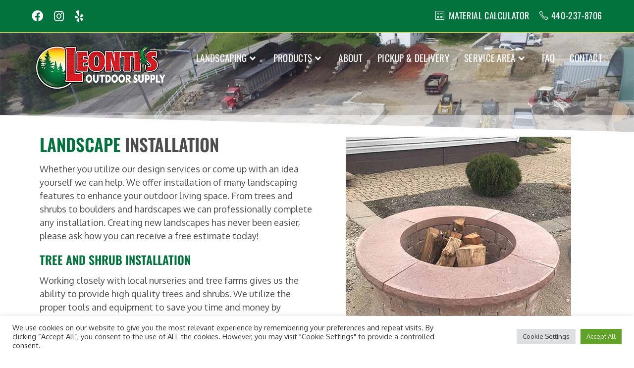

--- FILE ---
content_type: text/html; charset=UTF-8
request_url: https://www.leontisoutdoorsupply.com/landscaping/landscape-installation/
body_size: 28920
content:
<!DOCTYPE html>
<html class="html" lang="en">
<head>
	<meta charset="UTF-8">
	<link rel="profile" href="https://gmpg.org/xfn/11">

	<meta name='robots' content='index, follow, max-image-preview:large, max-snippet:-1, max-video-preview:-1' />
	<style>img:is([sizes="auto" i], [sizes^="auto," i]) { contain-intrinsic-size: 3000px 1500px }</style>
	<meta name="viewport" content="width=device-width, initial-scale=1">
	<!-- This site is optimized with the Yoast SEO plugin v26.2 - https://yoast.com/wordpress/plugins/seo/ -->
	<title>Landscape Installation - Leonti&#039;s Outdoor Supply and Landscaping</title>
	<meta name="description" content="Landscape Installation - Leonti&#039;s Outdoor Supply and Landscaping - North Royalton, Ohio - Servicing all of Northeast Ohio" />
	<link rel="canonical" href="https://www.leontisoutdoorsupply.com/landscaping/landscape-installation/" />
	<meta property="og:locale" content="en_US" />
	<meta property="og:type" content="article" />
	<meta property="og:title" content="Landscape Installation - Leonti&#039;s Outdoor Supply and Landscaping" />
	<meta property="og:description" content="Landscape Installation - Leonti&#039;s Outdoor Supply and Landscaping - North Royalton, Ohio - Servicing all of Northeast Ohio" />
	<meta property="og:url" content="https://www.leontisoutdoorsupply.com/landscaping/landscape-installation/" />
	<meta property="og:site_name" content="Leonti&#039;s Outdoor Supply" />
	<meta property="article:publisher" content="https://www.facebook.com/people/Leontis-Outdoor-Supply/100054242480592/" />
	<meta property="article:modified_time" content="2023-01-15T03:13:27+00:00" />
	<meta property="og:image" content="https://www.leontisoutdoorsupply.com/wp-content/uploads/2022/05/firepit-design.jpg" />
	<meta name="twitter:card" content="summary_large_image" />
	<meta name="twitter:label1" content="Est. reading time" />
	<meta name="twitter:data1" content="2 minutes" />
	<script type="application/ld+json" class="yoast-schema-graph">{"@context":"https://schema.org","@graph":[{"@type":"WebPage","@id":"https://www.leontisoutdoorsupply.com/landscaping/landscape-installation/","url":"https://www.leontisoutdoorsupply.com/landscaping/landscape-installation/","name":"Landscape Installation - Leonti's Outdoor Supply and Landscaping","isPartOf":{"@id":"https://www.leontisoutdoorsupply.com/#website"},"primaryImageOfPage":{"@id":"https://www.leontisoutdoorsupply.com/landscaping/landscape-installation/#primaryimage"},"image":{"@id":"https://www.leontisoutdoorsupply.com/landscaping/landscape-installation/#primaryimage"},"thumbnailUrl":"https://www.leontisoutdoorsupply.com/wp-content/uploads/2022/05/firepit-design.jpg","datePublished":"2022-05-23T03:25:35+00:00","dateModified":"2023-01-15T03:13:27+00:00","description":"Landscape Installation - Leonti's Outdoor Supply and Landscaping - North Royalton, Ohio - Servicing all of Northeast Ohio","breadcrumb":{"@id":"https://www.leontisoutdoorsupply.com/landscaping/landscape-installation/#breadcrumb"},"inLanguage":"en","potentialAction":[{"@type":"ReadAction","target":["https://www.leontisoutdoorsupply.com/landscaping/landscape-installation/"]}]},{"@type":"ImageObject","inLanguage":"en","@id":"https://www.leontisoutdoorsupply.com/landscaping/landscape-installation/#primaryimage","url":"https://www.leontisoutdoorsupply.com/wp-content/uploads/2022/05/firepit-design.jpg","contentUrl":"https://www.leontisoutdoorsupply.com/wp-content/uploads/2022/05/firepit-design.jpg","width":455,"height":507,"caption":"Leonti's Outdoor Supply provides landscape installation including tree installation, shrub installation, boulder installation, retaining wall installation and installation of new landscape beds. We offer our landscape installation services to North Royalton, Brecksville, Broadview Heights, Strongsville, Hinckley, Brunswick, Parma, Seven Hills, Medina, and all surrounding Ohio cities."},{"@type":"BreadcrumbList","@id":"https://www.leontisoutdoorsupply.com/landscaping/landscape-installation/#breadcrumb","itemListElement":[{"@type":"ListItem","position":1,"name":"Home","item":"https://www.leontisoutdoorsupply.com/"},{"@type":"ListItem","position":2,"name":"Landscaping","item":"https://www.leontisoutdoorsupply.com/landscaping/"},{"@type":"ListItem","position":3,"name":"Landscape Installation"}]},{"@type":"WebSite","@id":"https://www.leontisoutdoorsupply.com/#website","url":"https://www.leontisoutdoorsupply.com/","name":"Leont's Outdoor Supply","description":"","publisher":{"@id":"https://www.leontisoutdoorsupply.com/#organization"},"potentialAction":[{"@type":"SearchAction","target":{"@type":"EntryPoint","urlTemplate":"https://www.leontisoutdoorsupply.com/?s={search_term_string}"},"query-input":{"@type":"PropertyValueSpecification","valueRequired":true,"valueName":"search_term_string"}}],"inLanguage":"en"},{"@type":"Organization","@id":"https://www.leontisoutdoorsupply.com/#organization","name":"Leonti's Outdoor Supply","url":"https://www.leontisoutdoorsupply.com/","logo":{"@type":"ImageObject","inLanguage":"en","@id":"https://www.leontisoutdoorsupply.com/#/schema/logo/image/","url":"https://www.leontisoutdoorsupply.com/wp-content/uploads/2022/05/cropped-Leontis-Outdoor-Supply-Logo-1.png","contentUrl":"https://www.leontisoutdoorsupply.com/wp-content/uploads/2022/05/cropped-Leontis-Outdoor-Supply-Logo-1.png","width":275,"height":101,"caption":"Leonti's Outdoor Supply"},"image":{"@id":"https://www.leontisoutdoorsupply.com/#/schema/logo/image/"},"sameAs":["https://www.facebook.com/people/Leontis-Outdoor-Supply/100054242480592/","https://www.linkedin.com/in/leonti-s-outdoor-supply-95016b9a/"]}]}</script>
	<!-- / Yoast SEO plugin. -->


<link rel='dns-prefetch' href='//fonts.googleapis.com' />
<link rel='dns-prefetch' href='//use.fontawesome.com' />
<link rel="alternate" type="application/rss+xml" title="Leonti&#039;s Outdoor Supply &raquo; Feed" href="https://www.leontisoutdoorsupply.com/feed/" />
<link rel="alternate" type="application/rss+xml" title="Leonti&#039;s Outdoor Supply &raquo; Comments Feed" href="https://www.leontisoutdoorsupply.com/comments/feed/" />
		<!-- This site uses the Google Analytics by ExactMetrics plugin v8.9.0 - Using Analytics tracking - https://www.exactmetrics.com/ -->
							<script src="//www.googletagmanager.com/gtag/js?id=G-490LMJHVFQ"  data-cfasync="false" data-wpfc-render="false" async></script>
			<script data-cfasync="false" data-wpfc-render="false">
				var em_version = '8.9.0';
				var em_track_user = true;
				var em_no_track_reason = '';
								var ExactMetricsDefaultLocations = {"page_location":"https:\/\/www.leontisoutdoorsupply.com\/landscaping\/landscape-installation\/"};
								if ( typeof ExactMetricsPrivacyGuardFilter === 'function' ) {
					var ExactMetricsLocations = (typeof ExactMetricsExcludeQuery === 'object') ? ExactMetricsPrivacyGuardFilter( ExactMetricsExcludeQuery ) : ExactMetricsPrivacyGuardFilter( ExactMetricsDefaultLocations );
				} else {
					var ExactMetricsLocations = (typeof ExactMetricsExcludeQuery === 'object') ? ExactMetricsExcludeQuery : ExactMetricsDefaultLocations;
				}

								var disableStrs = [
										'ga-disable-G-490LMJHVFQ',
									];

				/* Function to detect opted out users */
				function __gtagTrackerIsOptedOut() {
					for (var index = 0; index < disableStrs.length; index++) {
						if (document.cookie.indexOf(disableStrs[index] + '=true') > -1) {
							return true;
						}
					}

					return false;
				}

				/* Disable tracking if the opt-out cookie exists. */
				if (__gtagTrackerIsOptedOut()) {
					for (var index = 0; index < disableStrs.length; index++) {
						window[disableStrs[index]] = true;
					}
				}

				/* Opt-out function */
				function __gtagTrackerOptout() {
					for (var index = 0; index < disableStrs.length; index++) {
						document.cookie = disableStrs[index] + '=true; expires=Thu, 31 Dec 2099 23:59:59 UTC; path=/';
						window[disableStrs[index]] = true;
					}
				}

				if ('undefined' === typeof gaOptout) {
					function gaOptout() {
						__gtagTrackerOptout();
					}
				}
								window.dataLayer = window.dataLayer || [];

				window.ExactMetricsDualTracker = {
					helpers: {},
					trackers: {},
				};
				if (em_track_user) {
					function __gtagDataLayer() {
						dataLayer.push(arguments);
					}

					function __gtagTracker(type, name, parameters) {
						if (!parameters) {
							parameters = {};
						}

						if (parameters.send_to) {
							__gtagDataLayer.apply(null, arguments);
							return;
						}

						if (type === 'event') {
														parameters.send_to = exactmetrics_frontend.v4_id;
							var hookName = name;
							if (typeof parameters['event_category'] !== 'undefined') {
								hookName = parameters['event_category'] + ':' + name;
							}

							if (typeof ExactMetricsDualTracker.trackers[hookName] !== 'undefined') {
								ExactMetricsDualTracker.trackers[hookName](parameters);
							} else {
								__gtagDataLayer('event', name, parameters);
							}
							
						} else {
							__gtagDataLayer.apply(null, arguments);
						}
					}

					__gtagTracker('js', new Date());
					__gtagTracker('set', {
						'developer_id.dNDMyYj': true,
											});
					if ( ExactMetricsLocations.page_location ) {
						__gtagTracker('set', ExactMetricsLocations);
					}
										__gtagTracker('config', 'G-490LMJHVFQ', {"forceSSL":"true","link_attribution":"true"} );
										window.gtag = __gtagTracker;										(function () {
						/* https://developers.google.com/analytics/devguides/collection/analyticsjs/ */
						/* ga and __gaTracker compatibility shim. */
						var noopfn = function () {
							return null;
						};
						var newtracker = function () {
							return new Tracker();
						};
						var Tracker = function () {
							return null;
						};
						var p = Tracker.prototype;
						p.get = noopfn;
						p.set = noopfn;
						p.send = function () {
							var args = Array.prototype.slice.call(arguments);
							args.unshift('send');
							__gaTracker.apply(null, args);
						};
						var __gaTracker = function () {
							var len = arguments.length;
							if (len === 0) {
								return;
							}
							var f = arguments[len - 1];
							if (typeof f !== 'object' || f === null || typeof f.hitCallback !== 'function') {
								if ('send' === arguments[0]) {
									var hitConverted, hitObject = false, action;
									if ('event' === arguments[1]) {
										if ('undefined' !== typeof arguments[3]) {
											hitObject = {
												'eventAction': arguments[3],
												'eventCategory': arguments[2],
												'eventLabel': arguments[4],
												'value': arguments[5] ? arguments[5] : 1,
											}
										}
									}
									if ('pageview' === arguments[1]) {
										if ('undefined' !== typeof arguments[2]) {
											hitObject = {
												'eventAction': 'page_view',
												'page_path': arguments[2],
											}
										}
									}
									if (typeof arguments[2] === 'object') {
										hitObject = arguments[2];
									}
									if (typeof arguments[5] === 'object') {
										Object.assign(hitObject, arguments[5]);
									}
									if ('undefined' !== typeof arguments[1].hitType) {
										hitObject = arguments[1];
										if ('pageview' === hitObject.hitType) {
											hitObject.eventAction = 'page_view';
										}
									}
									if (hitObject) {
										action = 'timing' === arguments[1].hitType ? 'timing_complete' : hitObject.eventAction;
										hitConverted = mapArgs(hitObject);
										__gtagTracker('event', action, hitConverted);
									}
								}
								return;
							}

							function mapArgs(args) {
								var arg, hit = {};
								var gaMap = {
									'eventCategory': 'event_category',
									'eventAction': 'event_action',
									'eventLabel': 'event_label',
									'eventValue': 'event_value',
									'nonInteraction': 'non_interaction',
									'timingCategory': 'event_category',
									'timingVar': 'name',
									'timingValue': 'value',
									'timingLabel': 'event_label',
									'page': 'page_path',
									'location': 'page_location',
									'title': 'page_title',
									'referrer' : 'page_referrer',
								};
								for (arg in args) {
																		if (!(!args.hasOwnProperty(arg) || !gaMap.hasOwnProperty(arg))) {
										hit[gaMap[arg]] = args[arg];
									} else {
										hit[arg] = args[arg];
									}
								}
								return hit;
							}

							try {
								f.hitCallback();
							} catch (ex) {
							}
						};
						__gaTracker.create = newtracker;
						__gaTracker.getByName = newtracker;
						__gaTracker.getAll = function () {
							return [];
						};
						__gaTracker.remove = noopfn;
						__gaTracker.loaded = true;
						window['__gaTracker'] = __gaTracker;
					})();
									} else {
										console.log("");
					(function () {
						function __gtagTracker() {
							return null;
						}

						window['__gtagTracker'] = __gtagTracker;
						window['gtag'] = __gtagTracker;
					})();
									}
			</script>
			
							<!-- / Google Analytics by ExactMetrics -->
		<script>
window._wpemojiSettings = {"baseUrl":"https:\/\/s.w.org\/images\/core\/emoji\/16.0.1\/72x72\/","ext":".png","svgUrl":"https:\/\/s.w.org\/images\/core\/emoji\/16.0.1\/svg\/","svgExt":".svg","source":{"concatemoji":"https:\/\/www.leontisoutdoorsupply.com\/wp-includes\/js\/wp-emoji-release.min.js?ver=b3c1e6970ae84b4be9c7072e13a92ff1"}};
/*! This file is auto-generated */
!function(s,n){var o,i,e;function c(e){try{var t={supportTests:e,timestamp:(new Date).valueOf()};sessionStorage.setItem(o,JSON.stringify(t))}catch(e){}}function p(e,t,n){e.clearRect(0,0,e.canvas.width,e.canvas.height),e.fillText(t,0,0);var t=new Uint32Array(e.getImageData(0,0,e.canvas.width,e.canvas.height).data),a=(e.clearRect(0,0,e.canvas.width,e.canvas.height),e.fillText(n,0,0),new Uint32Array(e.getImageData(0,0,e.canvas.width,e.canvas.height).data));return t.every(function(e,t){return e===a[t]})}function u(e,t){e.clearRect(0,0,e.canvas.width,e.canvas.height),e.fillText(t,0,0);for(var n=e.getImageData(16,16,1,1),a=0;a<n.data.length;a++)if(0!==n.data[a])return!1;return!0}function f(e,t,n,a){switch(t){case"flag":return n(e,"\ud83c\udff3\ufe0f\u200d\u26a7\ufe0f","\ud83c\udff3\ufe0f\u200b\u26a7\ufe0f")?!1:!n(e,"\ud83c\udde8\ud83c\uddf6","\ud83c\udde8\u200b\ud83c\uddf6")&&!n(e,"\ud83c\udff4\udb40\udc67\udb40\udc62\udb40\udc65\udb40\udc6e\udb40\udc67\udb40\udc7f","\ud83c\udff4\u200b\udb40\udc67\u200b\udb40\udc62\u200b\udb40\udc65\u200b\udb40\udc6e\u200b\udb40\udc67\u200b\udb40\udc7f");case"emoji":return!a(e,"\ud83e\udedf")}return!1}function g(e,t,n,a){var r="undefined"!=typeof WorkerGlobalScope&&self instanceof WorkerGlobalScope?new OffscreenCanvas(300,150):s.createElement("canvas"),o=r.getContext("2d",{willReadFrequently:!0}),i=(o.textBaseline="top",o.font="600 32px Arial",{});return e.forEach(function(e){i[e]=t(o,e,n,a)}),i}function t(e){var t=s.createElement("script");t.src=e,t.defer=!0,s.head.appendChild(t)}"undefined"!=typeof Promise&&(o="wpEmojiSettingsSupports",i=["flag","emoji"],n.supports={everything:!0,everythingExceptFlag:!0},e=new Promise(function(e){s.addEventListener("DOMContentLoaded",e,{once:!0})}),new Promise(function(t){var n=function(){try{var e=JSON.parse(sessionStorage.getItem(o));if("object"==typeof e&&"number"==typeof e.timestamp&&(new Date).valueOf()<e.timestamp+604800&&"object"==typeof e.supportTests)return e.supportTests}catch(e){}return null}();if(!n){if("undefined"!=typeof Worker&&"undefined"!=typeof OffscreenCanvas&&"undefined"!=typeof URL&&URL.createObjectURL&&"undefined"!=typeof Blob)try{var e="postMessage("+g.toString()+"("+[JSON.stringify(i),f.toString(),p.toString(),u.toString()].join(",")+"));",a=new Blob([e],{type:"text/javascript"}),r=new Worker(URL.createObjectURL(a),{name:"wpTestEmojiSupports"});return void(r.onmessage=function(e){c(n=e.data),r.terminate(),t(n)})}catch(e){}c(n=g(i,f,p,u))}t(n)}).then(function(e){for(var t in e)n.supports[t]=e[t],n.supports.everything=n.supports.everything&&n.supports[t],"flag"!==t&&(n.supports.everythingExceptFlag=n.supports.everythingExceptFlag&&n.supports[t]);n.supports.everythingExceptFlag=n.supports.everythingExceptFlag&&!n.supports.flag,n.DOMReady=!1,n.readyCallback=function(){n.DOMReady=!0}}).then(function(){return e}).then(function(){var e;n.supports.everything||(n.readyCallback(),(e=n.source||{}).concatemoji?t(e.concatemoji):e.wpemoji&&e.twemoji&&(t(e.twemoji),t(e.wpemoji)))}))}((window,document),window._wpemojiSettings);
</script>
<style id='wp-emoji-styles-inline-css'>

	img.wp-smiley, img.emoji {
		display: inline !important;
		border: none !important;
		box-shadow: none !important;
		height: 1em !important;
		width: 1em !important;
		margin: 0 0.07em !important;
		vertical-align: -0.1em !important;
		background: none !important;
		padding: 0 !important;
	}
</style>
<style id='classic-theme-styles-inline-css'>
/*! This file is auto-generated */
.wp-block-button__link{color:#fff;background-color:#32373c;border-radius:9999px;box-shadow:none;text-decoration:none;padding:calc(.667em + 2px) calc(1.333em + 2px);font-size:1.125em}.wp-block-file__button{background:#32373c;color:#fff;text-decoration:none}
</style>
<style id='font-awesome-svg-styles-default-inline-css'>
.svg-inline--fa {
  display: inline-block;
  height: 1em;
  overflow: visible;
  vertical-align: -.125em;
}
</style>
<link rel='stylesheet' id='font-awesome-svg-styles-css' href='https://www.leontisoutdoorsupply.com/wp-content/uploads/font-awesome/v5.15.4/css/svg-with-js.css' media='all' />
<style id='font-awesome-svg-styles-inline-css'>
   .wp-block-font-awesome-icon svg::before,
   .wp-rich-text-font-awesome-icon svg::before {content: unset;}
</style>
<style id='global-styles-inline-css'>
:root{--wp--preset--aspect-ratio--square: 1;--wp--preset--aspect-ratio--4-3: 4/3;--wp--preset--aspect-ratio--3-4: 3/4;--wp--preset--aspect-ratio--3-2: 3/2;--wp--preset--aspect-ratio--2-3: 2/3;--wp--preset--aspect-ratio--16-9: 16/9;--wp--preset--aspect-ratio--9-16: 9/16;--wp--preset--color--black: #000000;--wp--preset--color--cyan-bluish-gray: #abb8c3;--wp--preset--color--white: #ffffff;--wp--preset--color--pale-pink: #f78da7;--wp--preset--color--vivid-red: #cf2e2e;--wp--preset--color--luminous-vivid-orange: #ff6900;--wp--preset--color--luminous-vivid-amber: #fcb900;--wp--preset--color--light-green-cyan: #7bdcb5;--wp--preset--color--vivid-green-cyan: #00d084;--wp--preset--color--pale-cyan-blue: #8ed1fc;--wp--preset--color--vivid-cyan-blue: #0693e3;--wp--preset--color--vivid-purple: #9b51e0;--wp--preset--gradient--vivid-cyan-blue-to-vivid-purple: linear-gradient(135deg,rgba(6,147,227,1) 0%,rgb(155,81,224) 100%);--wp--preset--gradient--light-green-cyan-to-vivid-green-cyan: linear-gradient(135deg,rgb(122,220,180) 0%,rgb(0,208,130) 100%);--wp--preset--gradient--luminous-vivid-amber-to-luminous-vivid-orange: linear-gradient(135deg,rgba(252,185,0,1) 0%,rgba(255,105,0,1) 100%);--wp--preset--gradient--luminous-vivid-orange-to-vivid-red: linear-gradient(135deg,rgba(255,105,0,1) 0%,rgb(207,46,46) 100%);--wp--preset--gradient--very-light-gray-to-cyan-bluish-gray: linear-gradient(135deg,rgb(238,238,238) 0%,rgb(169,184,195) 100%);--wp--preset--gradient--cool-to-warm-spectrum: linear-gradient(135deg,rgb(74,234,220) 0%,rgb(151,120,209) 20%,rgb(207,42,186) 40%,rgb(238,44,130) 60%,rgb(251,105,98) 80%,rgb(254,248,76) 100%);--wp--preset--gradient--blush-light-purple: linear-gradient(135deg,rgb(255,206,236) 0%,rgb(152,150,240) 100%);--wp--preset--gradient--blush-bordeaux: linear-gradient(135deg,rgb(254,205,165) 0%,rgb(254,45,45) 50%,rgb(107,0,62) 100%);--wp--preset--gradient--luminous-dusk: linear-gradient(135deg,rgb(255,203,112) 0%,rgb(199,81,192) 50%,rgb(65,88,208) 100%);--wp--preset--gradient--pale-ocean: linear-gradient(135deg,rgb(255,245,203) 0%,rgb(182,227,212) 50%,rgb(51,167,181) 100%);--wp--preset--gradient--electric-grass: linear-gradient(135deg,rgb(202,248,128) 0%,rgb(113,206,126) 100%);--wp--preset--gradient--midnight: linear-gradient(135deg,rgb(2,3,129) 0%,rgb(40,116,252) 100%);--wp--preset--font-size--small: 13px;--wp--preset--font-size--medium: 20px;--wp--preset--font-size--large: 36px;--wp--preset--font-size--x-large: 42px;--wp--preset--spacing--20: 0.44rem;--wp--preset--spacing--30: 0.67rem;--wp--preset--spacing--40: 1rem;--wp--preset--spacing--50: 1.5rem;--wp--preset--spacing--60: 2.25rem;--wp--preset--spacing--70: 3.38rem;--wp--preset--spacing--80: 5.06rem;--wp--preset--shadow--natural: 6px 6px 9px rgba(0, 0, 0, 0.2);--wp--preset--shadow--deep: 12px 12px 50px rgba(0, 0, 0, 0.4);--wp--preset--shadow--sharp: 6px 6px 0px rgba(0, 0, 0, 0.2);--wp--preset--shadow--outlined: 6px 6px 0px -3px rgba(255, 255, 255, 1), 6px 6px rgba(0, 0, 0, 1);--wp--preset--shadow--crisp: 6px 6px 0px rgba(0, 0, 0, 1);}:where(.is-layout-flex){gap: 0.5em;}:where(.is-layout-grid){gap: 0.5em;}body .is-layout-flex{display: flex;}.is-layout-flex{flex-wrap: wrap;align-items: center;}.is-layout-flex > :is(*, div){margin: 0;}body .is-layout-grid{display: grid;}.is-layout-grid > :is(*, div){margin: 0;}:where(.wp-block-columns.is-layout-flex){gap: 2em;}:where(.wp-block-columns.is-layout-grid){gap: 2em;}:where(.wp-block-post-template.is-layout-flex){gap: 1.25em;}:where(.wp-block-post-template.is-layout-grid){gap: 1.25em;}.has-black-color{color: var(--wp--preset--color--black) !important;}.has-cyan-bluish-gray-color{color: var(--wp--preset--color--cyan-bluish-gray) !important;}.has-white-color{color: var(--wp--preset--color--white) !important;}.has-pale-pink-color{color: var(--wp--preset--color--pale-pink) !important;}.has-vivid-red-color{color: var(--wp--preset--color--vivid-red) !important;}.has-luminous-vivid-orange-color{color: var(--wp--preset--color--luminous-vivid-orange) !important;}.has-luminous-vivid-amber-color{color: var(--wp--preset--color--luminous-vivid-amber) !important;}.has-light-green-cyan-color{color: var(--wp--preset--color--light-green-cyan) !important;}.has-vivid-green-cyan-color{color: var(--wp--preset--color--vivid-green-cyan) !important;}.has-pale-cyan-blue-color{color: var(--wp--preset--color--pale-cyan-blue) !important;}.has-vivid-cyan-blue-color{color: var(--wp--preset--color--vivid-cyan-blue) !important;}.has-vivid-purple-color{color: var(--wp--preset--color--vivid-purple) !important;}.has-black-background-color{background-color: var(--wp--preset--color--black) !important;}.has-cyan-bluish-gray-background-color{background-color: var(--wp--preset--color--cyan-bluish-gray) !important;}.has-white-background-color{background-color: var(--wp--preset--color--white) !important;}.has-pale-pink-background-color{background-color: var(--wp--preset--color--pale-pink) !important;}.has-vivid-red-background-color{background-color: var(--wp--preset--color--vivid-red) !important;}.has-luminous-vivid-orange-background-color{background-color: var(--wp--preset--color--luminous-vivid-orange) !important;}.has-luminous-vivid-amber-background-color{background-color: var(--wp--preset--color--luminous-vivid-amber) !important;}.has-light-green-cyan-background-color{background-color: var(--wp--preset--color--light-green-cyan) !important;}.has-vivid-green-cyan-background-color{background-color: var(--wp--preset--color--vivid-green-cyan) !important;}.has-pale-cyan-blue-background-color{background-color: var(--wp--preset--color--pale-cyan-blue) !important;}.has-vivid-cyan-blue-background-color{background-color: var(--wp--preset--color--vivid-cyan-blue) !important;}.has-vivid-purple-background-color{background-color: var(--wp--preset--color--vivid-purple) !important;}.has-black-border-color{border-color: var(--wp--preset--color--black) !important;}.has-cyan-bluish-gray-border-color{border-color: var(--wp--preset--color--cyan-bluish-gray) !important;}.has-white-border-color{border-color: var(--wp--preset--color--white) !important;}.has-pale-pink-border-color{border-color: var(--wp--preset--color--pale-pink) !important;}.has-vivid-red-border-color{border-color: var(--wp--preset--color--vivid-red) !important;}.has-luminous-vivid-orange-border-color{border-color: var(--wp--preset--color--luminous-vivid-orange) !important;}.has-luminous-vivid-amber-border-color{border-color: var(--wp--preset--color--luminous-vivid-amber) !important;}.has-light-green-cyan-border-color{border-color: var(--wp--preset--color--light-green-cyan) !important;}.has-vivid-green-cyan-border-color{border-color: var(--wp--preset--color--vivid-green-cyan) !important;}.has-pale-cyan-blue-border-color{border-color: var(--wp--preset--color--pale-cyan-blue) !important;}.has-vivid-cyan-blue-border-color{border-color: var(--wp--preset--color--vivid-cyan-blue) !important;}.has-vivid-purple-border-color{border-color: var(--wp--preset--color--vivid-purple) !important;}.has-vivid-cyan-blue-to-vivid-purple-gradient-background{background: var(--wp--preset--gradient--vivid-cyan-blue-to-vivid-purple) !important;}.has-light-green-cyan-to-vivid-green-cyan-gradient-background{background: var(--wp--preset--gradient--light-green-cyan-to-vivid-green-cyan) !important;}.has-luminous-vivid-amber-to-luminous-vivid-orange-gradient-background{background: var(--wp--preset--gradient--luminous-vivid-amber-to-luminous-vivid-orange) !important;}.has-luminous-vivid-orange-to-vivid-red-gradient-background{background: var(--wp--preset--gradient--luminous-vivid-orange-to-vivid-red) !important;}.has-very-light-gray-to-cyan-bluish-gray-gradient-background{background: var(--wp--preset--gradient--very-light-gray-to-cyan-bluish-gray) !important;}.has-cool-to-warm-spectrum-gradient-background{background: var(--wp--preset--gradient--cool-to-warm-spectrum) !important;}.has-blush-light-purple-gradient-background{background: var(--wp--preset--gradient--blush-light-purple) !important;}.has-blush-bordeaux-gradient-background{background: var(--wp--preset--gradient--blush-bordeaux) !important;}.has-luminous-dusk-gradient-background{background: var(--wp--preset--gradient--luminous-dusk) !important;}.has-pale-ocean-gradient-background{background: var(--wp--preset--gradient--pale-ocean) !important;}.has-electric-grass-gradient-background{background: var(--wp--preset--gradient--electric-grass) !important;}.has-midnight-gradient-background{background: var(--wp--preset--gradient--midnight) !important;}.has-small-font-size{font-size: var(--wp--preset--font-size--small) !important;}.has-medium-font-size{font-size: var(--wp--preset--font-size--medium) !important;}.has-large-font-size{font-size: var(--wp--preset--font-size--large) !important;}.has-x-large-font-size{font-size: var(--wp--preset--font-size--x-large) !important;}
:where(.wp-block-post-template.is-layout-flex){gap: 1.25em;}:where(.wp-block-post-template.is-layout-grid){gap: 1.25em;}
:where(.wp-block-columns.is-layout-flex){gap: 2em;}:where(.wp-block-columns.is-layout-grid){gap: 2em;}
:root :where(.wp-block-pullquote){font-size: 1.5em;line-height: 1.6;}
</style>
<link rel='stylesheet' id='cookie-law-info-css' href='https://www.leontisoutdoorsupply.com/wp-content/plugins/cookie-law-info/legacy/public/css/cookie-law-info-public.css?ver=3.3.6' media='all' />
<link rel='stylesheet' id='cookie-law-info-gdpr-css' href='https://www.leontisoutdoorsupply.com/wp-content/plugins/cookie-law-info/legacy/public/css/cookie-law-info-gdpr.css?ver=3.3.6' media='all' />
<link rel='stylesheet' id='foobox-free-min-css' href='https://www.leontisoutdoorsupply.com/wp-content/plugins/foobox-image-lightbox/free/css/foobox.free.min.css?ver=2.7.35' media='all' />
<link rel='stylesheet' id='wpsm_ac-font-awesome-front-css' href='https://www.leontisoutdoorsupply.com/wp-content/plugins/responsive-accordion-and-collapse/css/font-awesome/css/font-awesome.min.css?ver=b3c1e6970ae84b4be9c7072e13a92ff1' media='all' />
<link rel='stylesheet' id='wpsm_ac_bootstrap-front-css' href='https://www.leontisoutdoorsupply.com/wp-content/plugins/responsive-accordion-and-collapse/css/bootstrap-front.css?ver=b3c1e6970ae84b4be9c7072e13a92ff1' media='all' />
<link rel='stylesheet' id='megamenu-css' href='https://www.leontisoutdoorsupply.com/wp-content/uploads/maxmegamenu/style.css?ver=83258c' media='all' />
<link rel='stylesheet' id='dashicons-css' href='https://www.leontisoutdoorsupply.com/wp-includes/css/dashicons.min.css?ver=b3c1e6970ae84b4be9c7072e13a92ff1' media='all' />
<link rel='stylesheet' id='htbbootstrap-css' href='https://www.leontisoutdoorsupply.com/wp-content/plugins/ht-mega-for-elementor/assets/css/htbbootstrap.css?ver=2.9.8' media='all' />
<link rel='stylesheet' id='font-awesome-css' href='https://www.leontisoutdoorsupply.com/wp-content/themes/oceanwp/assets/fonts/fontawesome/css/all.min.css?ver=6.7.2' media='all' />
<link rel='stylesheet' id='htmega-animation-css' href='https://www.leontisoutdoorsupply.com/wp-content/plugins/ht-mega-for-elementor/assets/css/animation.css?ver=2.9.8' media='all' />
<link rel='stylesheet' id='htmega-keyframes-css' href='https://www.leontisoutdoorsupply.com/wp-content/plugins/ht-mega-for-elementor/assets/css/htmega-keyframes.css?ver=2.9.8' media='all' />
<link rel='stylesheet' id='htmega-global-style-min-css' href='https://www.leontisoutdoorsupply.com/wp-content/plugins/ht-mega-for-elementor/assets/css/htmega-global-style.min.css?ver=2.9.8' media='all' />
<link rel='stylesheet' id='simple-line-icons-css' href='https://www.leontisoutdoorsupply.com/wp-content/themes/oceanwp/assets/css/third/simple-line-icons.min.css?ver=2.4.0' media='all' />
<link rel='stylesheet' id='oceanwp-style-css' href='https://www.leontisoutdoorsupply.com/wp-content/themes/oceanwp/assets/css/style.min.css?ver=4.1.3' media='all' />
<style id='oceanwp-style-inline-css'>
div.wpforms-container-full .wpforms-form input[type=submit]:hover,
			div.wpforms-container-full .wpforms-form input[type=submit]:focus,
			div.wpforms-container-full .wpforms-form input[type=submit]:active,
			div.wpforms-container-full .wpforms-form button[type=submit]:hover,
			div.wpforms-container-full .wpforms-form button[type=submit]:focus,
			div.wpforms-container-full .wpforms-form button[type=submit]:active,
			div.wpforms-container-full .wpforms-form .wpforms-page-button:hover,
			div.wpforms-container-full .wpforms-form .wpforms-page-button:active,
			div.wpforms-container-full .wpforms-form .wpforms-page-button:focus {
				border: none;
			}
</style>
<link rel='stylesheet' id='oceanwp-google-font-oxygen-css' href='//fonts.googleapis.com/css?family=Oxygen%3A100%2C200%2C300%2C400%2C500%2C600%2C700%2C800%2C900%2C100i%2C200i%2C300i%2C400i%2C500i%2C600i%2C700i%2C800i%2C900i&#038;subset=latin&#038;display=swap&#038;ver=b3c1e6970ae84b4be9c7072e13a92ff1' media='all' />
<link rel='stylesheet' id='oceanwp-google-font-oswald-css' href='//fonts.googleapis.com/css?family=Oswald%3A100%2C200%2C300%2C400%2C500%2C600%2C700%2C800%2C900%2C100i%2C200i%2C300i%2C400i%2C500i%2C600i%2C700i%2C800i%2C900i&#038;subset=latin&#038;display=swap&#038;ver=b3c1e6970ae84b4be9c7072e13a92ff1' media='all' />
<link rel='stylesheet' id='font-awesome-official-css' href='https://use.fontawesome.com/releases/v5.15.4/css/all.css' media='all' integrity="sha384-DyZ88mC6Up2uqS4h/KRgHuoeGwBcD4Ng9SiP4dIRy0EXTlnuz47vAwmeGwVChigm" crossorigin="anonymous" />
<link rel='stylesheet' id='elementor-frontend-css' href='https://www.leontisoutdoorsupply.com/wp-content/plugins/elementor/assets/css/frontend.min.css?ver=3.32.5' media='all' />
<link rel='stylesheet' id='eael-general-css' href='https://www.leontisoutdoorsupply.com/wp-content/plugins/essential-addons-for-elementor-lite/assets/front-end/css/view/general.min.css?ver=6.3.3' media='all' />
<link rel='stylesheet' id='eael-1444-css' href='https://www.leontisoutdoorsupply.com/wp-content/uploads/essential-addons-elementor/eael-1444.css?ver=1673752407' media='all' />
<link rel='stylesheet' id='elementor-icons-css' href='https://www.leontisoutdoorsupply.com/wp-content/plugins/elementor/assets/lib/eicons/css/elementor-icons.min.css?ver=5.44.0' media='all' />
<style id='elementor-icons-inline-css'>

		.elementor-add-new-section .elementor-add-templately-promo-button{
            background-color: #5d4fff;
            background-image: url(https://www.leontisoutdoorsupply.com/wp-content/plugins/essential-addons-for-elementor-lite/assets/admin/images/templately/logo-icon.svg);
            background-repeat: no-repeat;
            background-position: center center;
            position: relative;
        }
        
		.elementor-add-new-section .elementor-add-templately-promo-button > i{
            height: 12px;
        }
        
        body .elementor-add-new-section .elementor-add-section-area-button {
            margin-left: 0;
        }

		.elementor-add-new-section .elementor-add-templately-promo-button{
            background-color: #5d4fff;
            background-image: url(https://www.leontisoutdoorsupply.com/wp-content/plugins/essential-addons-for-elementor-lite/assets/admin/images/templately/logo-icon.svg);
            background-repeat: no-repeat;
            background-position: center center;
            position: relative;
        }
        
		.elementor-add-new-section .elementor-add-templately-promo-button > i{
            height: 12px;
        }
        
        body .elementor-add-new-section .elementor-add-section-area-button {
            margin-left: 0;
        }
</style>
<link rel='stylesheet' id='elementor-post-28-css' href='https://www.leontisoutdoorsupply.com/wp-content/uploads/elementor/css/post-28.css?ver=1761490828' media='all' />
<link rel='stylesheet' id='e-shapes-css' href='https://www.leontisoutdoorsupply.com/wp-content/plugins/elementor/assets/css/conditionals/shapes.min.css?ver=3.32.5' media='all' />
<link rel='stylesheet' id='widget-heading-css' href='https://www.leontisoutdoorsupply.com/wp-content/plugins/elementor/assets/css/widget-heading.min.css?ver=3.32.5' media='all' />
<link rel='stylesheet' id='widget-image-css' href='https://www.leontisoutdoorsupply.com/wp-content/plugins/elementor/assets/css/widget-image.min.css?ver=3.32.5' media='all' />
<link rel='stylesheet' id='elementor-post-1444-css' href='https://www.leontisoutdoorsupply.com/wp-content/uploads/elementor/css/post-1444.css?ver=1761512297' media='all' />
<link rel='stylesheet' id='oe-widgets-style-css' href='https://www.leontisoutdoorsupply.com/wp-content/plugins/ocean-extra/assets/css/widgets.css?ver=b3c1e6970ae84b4be9c7072e13a92ff1' media='all' />
<link rel='stylesheet' id='oss-social-share-style-css' href='https://www.leontisoutdoorsupply.com/wp-content/plugins/ocean-social-sharing/assets/css/style.min.css?ver=b3c1e6970ae84b4be9c7072e13a92ff1' media='all' />
<link rel='stylesheet' id='font-awesome-official-v4shim-css' href='https://use.fontawesome.com/releases/v5.15.4/css/v4-shims.css' media='all' integrity="sha384-Vq76wejb3QJM4nDatBa5rUOve+9gkegsjCebvV/9fvXlGWo4HCMR4cJZjjcF6Viv" crossorigin="anonymous" />
<style id='font-awesome-official-v4shim-inline-css'>
@font-face {
font-family: "FontAwesome";
font-display: block;
src: url("https://use.fontawesome.com/releases/v5.15.4/webfonts/fa-brands-400.eot"),
		url("https://use.fontawesome.com/releases/v5.15.4/webfonts/fa-brands-400.eot?#iefix") format("embedded-opentype"),
		url("https://use.fontawesome.com/releases/v5.15.4/webfonts/fa-brands-400.woff2") format("woff2"),
		url("https://use.fontawesome.com/releases/v5.15.4/webfonts/fa-brands-400.woff") format("woff"),
		url("https://use.fontawesome.com/releases/v5.15.4/webfonts/fa-brands-400.ttf") format("truetype"),
		url("https://use.fontawesome.com/releases/v5.15.4/webfonts/fa-brands-400.svg#fontawesome") format("svg");
}

@font-face {
font-family: "FontAwesome";
font-display: block;
src: url("https://use.fontawesome.com/releases/v5.15.4/webfonts/fa-solid-900.eot"),
		url("https://use.fontawesome.com/releases/v5.15.4/webfonts/fa-solid-900.eot?#iefix") format("embedded-opentype"),
		url("https://use.fontawesome.com/releases/v5.15.4/webfonts/fa-solid-900.woff2") format("woff2"),
		url("https://use.fontawesome.com/releases/v5.15.4/webfonts/fa-solid-900.woff") format("woff"),
		url("https://use.fontawesome.com/releases/v5.15.4/webfonts/fa-solid-900.ttf") format("truetype"),
		url("https://use.fontawesome.com/releases/v5.15.4/webfonts/fa-solid-900.svg#fontawesome") format("svg");
}

@font-face {
font-family: "FontAwesome";
font-display: block;
src: url("https://use.fontawesome.com/releases/v5.15.4/webfonts/fa-regular-400.eot"),
		url("https://use.fontawesome.com/releases/v5.15.4/webfonts/fa-regular-400.eot?#iefix") format("embedded-opentype"),
		url("https://use.fontawesome.com/releases/v5.15.4/webfonts/fa-regular-400.woff2") format("woff2"),
		url("https://use.fontawesome.com/releases/v5.15.4/webfonts/fa-regular-400.woff") format("woff"),
		url("https://use.fontawesome.com/releases/v5.15.4/webfonts/fa-regular-400.ttf") format("truetype"),
		url("https://use.fontawesome.com/releases/v5.15.4/webfonts/fa-regular-400.svg#fontawesome") format("svg");
unicode-range: U+F004-F005,U+F007,U+F017,U+F022,U+F024,U+F02E,U+F03E,U+F044,U+F057-F059,U+F06E,U+F070,U+F075,U+F07B-F07C,U+F080,U+F086,U+F089,U+F094,U+F09D,U+F0A0,U+F0A4-F0A7,U+F0C5,U+F0C7-F0C8,U+F0E0,U+F0EB,U+F0F3,U+F0F8,U+F0FE,U+F111,U+F118-F11A,U+F11C,U+F133,U+F144,U+F146,U+F14A,U+F14D-F14E,U+F150-F152,U+F15B-F15C,U+F164-F165,U+F185-F186,U+F191-F192,U+F1AD,U+F1C1-F1C9,U+F1CD,U+F1D8,U+F1E3,U+F1EA,U+F1F6,U+F1F9,U+F20A,U+F247-F249,U+F24D,U+F254-F25B,U+F25D,U+F267,U+F271-F274,U+F279,U+F28B,U+F28D,U+F2B5-F2B6,U+F2B9,U+F2BB,U+F2BD,U+F2C1-F2C2,U+F2D0,U+F2D2,U+F2DC,U+F2ED,U+F328,U+F358-F35B,U+F3A5,U+F3D1,U+F410,U+F4AD;
}
</style>
<link rel='stylesheet' id='elementor-gf-local-roboto-css' href='https://www.leontisoutdoorsupply.com/wp-content/uploads/elementor/google-fonts/css/roboto.css?ver=1742750044' media='all' />
<link rel='stylesheet' id='elementor-gf-local-robotoslab-css' href='https://www.leontisoutdoorsupply.com/wp-content/uploads/elementor/google-fonts/css/robotoslab.css?ver=1742750053' media='all' />
<link rel='stylesheet' id='elementor-gf-local-oswald-css' href='https://www.leontisoutdoorsupply.com/wp-content/uploads/elementor/google-fonts/css/oswald.css?ver=1742750058' media='all' />
<script src="https://www.leontisoutdoorsupply.com/wp-content/plugins/google-analytics-dashboard-for-wp/assets/js/frontend-gtag.min.js?ver=8.9.0" id="exactmetrics-frontend-script-js" async data-wp-strategy="async"></script>
<script data-cfasync="false" data-wpfc-render="false" id='exactmetrics-frontend-script-js-extra'>var exactmetrics_frontend = {"js_events_tracking":"true","download_extensions":"doc,pdf,ppt,zip,xls,docx,pptx,xlsx","inbound_paths":"[{\"path\":\"\\\/go\\\/\",\"label\":\"affiliate\"},{\"path\":\"\\\/recommend\\\/\",\"label\":\"affiliate\"}]","home_url":"https:\/\/www.leontisoutdoorsupply.com","hash_tracking":"false","v4_id":"G-490LMJHVFQ"};</script>
<script src="https://www.leontisoutdoorsupply.com/wp-includes/js/jquery/jquery.min.js?ver=3.7.1" id="jquery-core-js"></script>
<script src="https://www.leontisoutdoorsupply.com/wp-includes/js/jquery/jquery-migrate.min.js?ver=3.4.1" id="jquery-migrate-js"></script>
<script id="cookie-law-info-js-extra">
var Cli_Data = {"nn_cookie_ids":[],"cookielist":[],"non_necessary_cookies":[],"ccpaEnabled":"","ccpaRegionBased":"","ccpaBarEnabled":"","strictlyEnabled":["necessary","obligatoire"],"ccpaType":"gdpr","js_blocking":"1","custom_integration":"","triggerDomRefresh":"","secure_cookies":""};
var cli_cookiebar_settings = {"animate_speed_hide":"500","animate_speed_show":"500","background":"#FFF","border":"#b1a6a6c2","border_on":"","button_1_button_colour":"#61a229","button_1_button_hover":"#4e8221","button_1_link_colour":"#fff","button_1_as_button":"1","button_1_new_win":"","button_2_button_colour":"#333","button_2_button_hover":"#292929","button_2_link_colour":"#444","button_2_as_button":"","button_2_hidebar":"","button_3_button_colour":"#dedfe0","button_3_button_hover":"#b2b2b3","button_3_link_colour":"#333333","button_3_as_button":"1","button_3_new_win":"","button_4_button_colour":"#dedfe0","button_4_button_hover":"#b2b2b3","button_4_link_colour":"#333333","button_4_as_button":"1","button_7_button_colour":"#61a229","button_7_button_hover":"#4e8221","button_7_link_colour":"#fff","button_7_as_button":"1","button_7_new_win":"","font_family":"inherit","header_fix":"","notify_animate_hide":"1","notify_animate_show":"","notify_div_id":"#cookie-law-info-bar","notify_position_horizontal":"right","notify_position_vertical":"bottom","scroll_close":"","scroll_close_reload":"","accept_close_reload":"","reject_close_reload":"","showagain_tab":"","showagain_background":"#fff","showagain_border":"#000","showagain_div_id":"#cookie-law-info-again","showagain_x_position":"100px","text":"#333333","show_once_yn":"","show_once":"10000","logging_on":"","as_popup":"","popup_overlay":"1","bar_heading_text":"","cookie_bar_as":"banner","popup_showagain_position":"bottom-right","widget_position":"left"};
var log_object = {"ajax_url":"https:\/\/www.leontisoutdoorsupply.com\/wp-admin\/admin-ajax.php"};
</script>
<script src="https://www.leontisoutdoorsupply.com/wp-content/plugins/cookie-law-info/legacy/public/js/cookie-law-info-public.js?ver=3.3.6" id="cookie-law-info-js"></script>
<script id="foobox-free-min-js-before">
/* Run FooBox FREE (v2.7.35) */
var FOOBOX = window.FOOBOX = {
	ready: true,
	disableOthers: false,
	o: {wordpress: { enabled: true }, countMessage:'image %index of %total', captions: { dataTitle: ["captionTitle","title","elementorLightboxTitle"], dataDesc: ["captionDesc","description","elementorLightboxDescription"] }, rel: '', excludes:'.fbx-link,.nofoobox,.nolightbox,a[href*="pinterest.com/pin/create/button/"]', affiliate : { enabled: false }},
	selectors: [
		".foogallery-container.foogallery-lightbox-foobox", ".foogallery-container.foogallery-lightbox-foobox-free", ".gallery", ".wp-block-gallery", ".wp-caption", ".wp-block-image", "a:has(img[class*=wp-image-])", ".foobox"
	],
	pre: function( $ ){
		// Custom JavaScript (Pre)
		
	},
	post: function( $ ){
		// Custom JavaScript (Post)
		
		// Custom Captions Code
		
	},
	custom: function( $ ){
		// Custom Extra JS
		
	}
};
</script>
<script src="https://www.leontisoutdoorsupply.com/wp-content/plugins/foobox-image-lightbox/free/js/foobox.free.min.js?ver=2.7.35" id="foobox-free-min-js"></script>
<link rel="https://api.w.org/" href="https://www.leontisoutdoorsupply.com/wp-json/" /><link rel="alternate" title="JSON" type="application/json" href="https://www.leontisoutdoorsupply.com/wp-json/wp/v2/pages/1444" /><link rel="alternate" title="oEmbed (JSON)" type="application/json+oembed" href="https://www.leontisoutdoorsupply.com/wp-json/oembed/1.0/embed?url=https%3A%2F%2Fwww.leontisoutdoorsupply.com%2Flandscaping%2Flandscape-installation%2F" />
<link rel="alternate" title="oEmbed (XML)" type="text/xml+oembed" href="https://www.leontisoutdoorsupply.com/wp-json/oembed/1.0/embed?url=https%3A%2F%2Fwww.leontisoutdoorsupply.com%2Flandscaping%2Flandscape-installation%2F&#038;format=xml" />
<meta name="generator" content="Elementor 3.32.5; features: additional_custom_breakpoints; settings: css_print_method-external, google_font-enabled, font_display-auto">
			<style>
				.e-con.e-parent:nth-of-type(n+4):not(.e-lazyloaded):not(.e-no-lazyload),
				.e-con.e-parent:nth-of-type(n+4):not(.e-lazyloaded):not(.e-no-lazyload) * {
					background-image: none !important;
				}
				@media screen and (max-height: 1024px) {
					.e-con.e-parent:nth-of-type(n+3):not(.e-lazyloaded):not(.e-no-lazyload),
					.e-con.e-parent:nth-of-type(n+3):not(.e-lazyloaded):not(.e-no-lazyload) * {
						background-image: none !important;
					}
				}
				@media screen and (max-height: 640px) {
					.e-con.e-parent:nth-of-type(n+2):not(.e-lazyloaded):not(.e-no-lazyload),
					.e-con.e-parent:nth-of-type(n+2):not(.e-lazyloaded):not(.e-no-lazyload) * {
						background-image: none !important;
					}
				}
			</style>
			<link rel="icon" href="https://www.leontisoutdoorsupply.com/wp-content/uploads/2022/05/Leontis-Site-Icon-150x150.png" sizes="32x32" />
<link rel="icon" href="https://www.leontisoutdoorsupply.com/wp-content/uploads/2022/05/Leontis-Site-Icon-300x300.png" sizes="192x192" />
<link rel="apple-touch-icon" href="https://www.leontisoutdoorsupply.com/wp-content/uploads/2022/05/Leontis-Site-Icon-300x300.png" />
<meta name="msapplication-TileImage" content="https://www.leontisoutdoorsupply.com/wp-content/uploads/2022/05/Leontis-Site-Icon-300x300.png" />
		<style id="wp-custom-css">
			/* Header color in responsive */@media only screen and (max-width:959px){#site-header.transparent-header{background-color:#333}}/* Width buttons in the pricing tables */.elementor .pricing-btn .elementor-button{max-width:213px;width:100%}#site-navigation-wrap .dropdown-menu>li{height:80px}@media only screen and (min-width:600px){#site-logo #site-logo-inner a img,#site-header.center-header #site-navigation-wrap .middle-site-logo a img{margin-top:20px}}#mega-menu-wrap-max_mega_menu_1 #mega-menu-max_mega_menu_1 li.mega-menu-item-has-children >a.mega-menu-link >span.mega-indicator{display:none}.my-topbar-style .icon-phone:before{content:"\e600";margin-left:15px}@media only screen and (max-width:600px){#top-bar-social ul{padding-top:15px}}		</style>
		<!-- OceanWP CSS -->
<style type="text/css">
/* Colors */a:hover,a.light:hover,.theme-heading .text::before,.theme-heading .text::after,#top-bar-content >a:hover,#top-bar-social li.oceanwp-email a:hover,#site-navigation-wrap .dropdown-menu >li >a:hover,#site-header.medium-header #medium-searchform button:hover,.oceanwp-mobile-menu-icon a:hover,.blog-entry.post .blog-entry-header .entry-title a:hover,.blog-entry.post .blog-entry-readmore a:hover,.blog-entry.thumbnail-entry .blog-entry-category a,ul.meta li a:hover,.dropcap,.single nav.post-navigation .nav-links .title,body .related-post-title a:hover,body #wp-calendar caption,body .contact-info-widget.default i,body .contact-info-widget.big-icons i,body .custom-links-widget .oceanwp-custom-links li a:hover,body .custom-links-widget .oceanwp-custom-links li a:hover:before,body .posts-thumbnails-widget li a:hover,body .social-widget li.oceanwp-email a:hover,.comment-author .comment-meta .comment-reply-link,#respond #cancel-comment-reply-link:hover,#footer-widgets .footer-box a:hover,#footer-bottom a:hover,#footer-bottom #footer-bottom-menu a:hover,.sidr a:hover,.sidr-class-dropdown-toggle:hover,.sidr-class-menu-item-has-children.active >a,.sidr-class-menu-item-has-children.active >a >.sidr-class-dropdown-toggle,input[type=checkbox]:checked:before{color:#dd3333}.single nav.post-navigation .nav-links .title .owp-icon use,.blog-entry.post .blog-entry-readmore a:hover .owp-icon use,body .contact-info-widget.default .owp-icon use,body .contact-info-widget.big-icons .owp-icon use{stroke:#dd3333}input[type="button"],input[type="reset"],input[type="submit"],button[type="submit"],.button,#site-navigation-wrap .dropdown-menu >li.btn >a >span,.thumbnail:hover i,.thumbnail:hover .link-post-svg-icon,.post-quote-content,.omw-modal .omw-close-modal,body .contact-info-widget.big-icons li:hover i,body .contact-info-widget.big-icons li:hover .owp-icon,body div.wpforms-container-full .wpforms-form input[type=submit],body div.wpforms-container-full .wpforms-form button[type=submit],body div.wpforms-container-full .wpforms-form .wpforms-page-button,.woocommerce-cart .wp-element-button,.woocommerce-checkout .wp-element-button,.wp-block-button__link{background-color:#dd3333}.widget-title{border-color:#dd3333}blockquote{border-color:#dd3333}.wp-block-quote{border-color:#dd3333}#searchform-dropdown{border-color:#dd3333}.dropdown-menu .sub-menu{border-color:#dd3333}.blog-entry.large-entry .blog-entry-readmore a:hover{border-color:#dd3333}.oceanwp-newsletter-form-wrap input[type="email"]:focus{border-color:#dd3333}.social-widget li.oceanwp-email a:hover{border-color:#dd3333}#respond #cancel-comment-reply-link:hover{border-color:#dd3333}body .contact-info-widget.big-icons li:hover i{border-color:#dd3333}body .contact-info-widget.big-icons li:hover .owp-icon{border-color:#dd3333}#footer-widgets .oceanwp-newsletter-form-wrap input[type="email"]:focus{border-color:#dd3333}input[type="button"]:hover,input[type="reset"]:hover,input[type="submit"]:hover,button[type="submit"]:hover,input[type="button"]:focus,input[type="reset"]:focus,input[type="submit"]:focus,button[type="submit"]:focus,.button:hover,.button:focus,#site-navigation-wrap .dropdown-menu >li.btn >a:hover >span,.post-quote-author,.omw-modal .omw-close-modal:hover,body div.wpforms-container-full .wpforms-form input[type=submit]:hover,body div.wpforms-container-full .wpforms-form button[type=submit]:hover,body div.wpforms-container-full .wpforms-form .wpforms-page-button:hover,.woocommerce-cart .wp-element-button:hover,.woocommerce-checkout .wp-element-button:hover,.wp-block-button__link:hover{background-color:#2d5e21}table th,table td,hr,.content-area,body.content-left-sidebar #content-wrap .content-area,.content-left-sidebar .content-area,#top-bar-wrap,#site-header,#site-header.top-header #search-toggle,.dropdown-menu ul li,.centered-minimal-page-header,.blog-entry.post,.blog-entry.grid-entry .blog-entry-inner,.blog-entry.thumbnail-entry .blog-entry-bottom,.single-post .entry-title,.single .entry-share-wrap .entry-share,.single .entry-share,.single .entry-share ul li a,.single nav.post-navigation,.single nav.post-navigation .nav-links .nav-previous,#author-bio,#author-bio .author-bio-avatar,#author-bio .author-bio-social li a,#related-posts,#comments,.comment-body,#respond #cancel-comment-reply-link,#blog-entries .type-page,.page-numbers a,.page-numbers span:not(.elementor-screen-only),.page-links span,body #wp-calendar caption,body #wp-calendar th,body #wp-calendar tbody,body .contact-info-widget.default i,body .contact-info-widget.big-icons i,body .contact-info-widget.big-icons .owp-icon,body .contact-info-widget.default .owp-icon,body .posts-thumbnails-widget li,body .tagcloud a{border-color:}a{color:#02733c}a .owp-icon use{stroke:#02733c}a:hover{color:#dd3333}a:hover .owp-icon use{stroke:#dd3333}body .theme-button,body input[type="submit"],body button[type="submit"],body button,body .button,body div.wpforms-container-full .wpforms-form input[type=submit],body div.wpforms-container-full .wpforms-form button[type=submit],body div.wpforms-container-full .wpforms-form .wpforms-page-button,.woocommerce-cart .wp-element-button,.woocommerce-checkout .wp-element-button,.wp-block-button__link{background-color:#02733c}body .theme-button:hover,body input[type="submit"]:hover,body button[type="submit"]:hover,body button:hover,body .button:hover,body div.wpforms-container-full .wpforms-form input[type=submit]:hover,body div.wpforms-container-full .wpforms-form input[type=submit]:active,body div.wpforms-container-full .wpforms-form button[type=submit]:hover,body div.wpforms-container-full .wpforms-form button[type=submit]:active,body div.wpforms-container-full .wpforms-form .wpforms-page-button:hover,body div.wpforms-container-full .wpforms-form .wpforms-page-button:active,.woocommerce-cart .wp-element-button:hover,.woocommerce-checkout .wp-element-button:hover,.wp-block-button__link:hover{background-color:#004227}body .theme-button,body input[type="submit"],body button[type="submit"],body button,body .button,body div.wpforms-container-full .wpforms-form input[type=submit],body div.wpforms-container-full .wpforms-form button[type=submit],body div.wpforms-container-full .wpforms-form .wpforms-page-button,.woocommerce-cart .wp-element-button,.woocommerce-checkout .wp-element-button,.wp-block-button__link{border-color:#ffffff}body .theme-button:hover,body input[type="submit"]:hover,body button[type="submit"]:hover,body button:hover,body .button:hover,body div.wpforms-container-full .wpforms-form input[type=submit]:hover,body div.wpforms-container-full .wpforms-form input[type=submit]:active,body div.wpforms-container-full .wpforms-form button[type=submit]:hover,body div.wpforms-container-full .wpforms-form button[type=submit]:active,body div.wpforms-container-full .wpforms-form .wpforms-page-button:hover,body div.wpforms-container-full .wpforms-form .wpforms-page-button:active,.woocommerce-cart .wp-element-button:hover,.woocommerce-checkout .wp-element-button:hover,.wp-block-button__link:hover{border-color:#ffffff}form input[type="text"],form input[type="password"],form input[type="email"],form input[type="url"],form input[type="date"],form input[type="month"],form input[type="time"],form input[type="datetime"],form input[type="datetime-local"],form input[type="week"],form input[type="number"],form input[type="search"],form input[type="tel"],form input[type="color"],form select,form textarea,.select2-container .select2-choice,.woocommerce .woocommerce-checkout .select2-container--default .select2-selection--single{border-color:#a8a8a8}body div.wpforms-container-full .wpforms-form input[type=date],body div.wpforms-container-full .wpforms-form input[type=datetime],body div.wpforms-container-full .wpforms-form input[type=datetime-local],body div.wpforms-container-full .wpforms-form input[type=email],body div.wpforms-container-full .wpforms-form input[type=month],body div.wpforms-container-full .wpforms-form input[type=number],body div.wpforms-container-full .wpforms-form input[type=password],body div.wpforms-container-full .wpforms-form input[type=range],body div.wpforms-container-full .wpforms-form input[type=search],body div.wpforms-container-full .wpforms-form input[type=tel],body div.wpforms-container-full .wpforms-form input[type=text],body div.wpforms-container-full .wpforms-form input[type=time],body div.wpforms-container-full .wpforms-form input[type=url],body div.wpforms-container-full .wpforms-form input[type=week],body div.wpforms-container-full .wpforms-form select,body div.wpforms-container-full .wpforms-form textarea{border-color:#a8a8a8}form input[type="text"]:focus,form input[type="password"]:focus,form input[type="email"]:focus,form input[type="tel"]:focus,form input[type="url"]:focus,form input[type="search"]:focus,form textarea:focus,.select2-drop-active,.select2-dropdown-open.select2-drop-above .select2-choice,.select2-dropdown-open.select2-drop-above .select2-choices,.select2-drop.select2-drop-above.select2-drop-active,.select2-container-active .select2-choice,.select2-container-active .select2-choices{border-color:#dddddd}body div.wpforms-container-full .wpforms-form input:focus,body div.wpforms-container-full .wpforms-form textarea:focus,body div.wpforms-container-full .wpforms-form select:focus{border-color:#dddddd}form input[type="text"],form input[type="password"],form input[type="email"],form input[type="url"],form input[type="date"],form input[type="month"],form input[type="time"],form input[type="datetime"],form input[type="datetime-local"],form input[type="week"],form input[type="number"],form input[type="search"],form input[type="tel"],form input[type="color"],form select,form textarea,.woocommerce .woocommerce-checkout .select2-container--default .select2-selection--single{background-color:rgba(245,245,245,0.66)}body div.wpforms-container-full .wpforms-form input[type=date],body div.wpforms-container-full .wpforms-form input[type=datetime],body div.wpforms-container-full .wpforms-form input[type=datetime-local],body div.wpforms-container-full .wpforms-form input[type=email],body div.wpforms-container-full .wpforms-form input[type=month],body div.wpforms-container-full .wpforms-form input[type=number],body div.wpforms-container-full .wpforms-form input[type=password],body div.wpforms-container-full .wpforms-form input[type=range],body div.wpforms-container-full .wpforms-form input[type=search],body div.wpforms-container-full .wpforms-form input[type=tel],body div.wpforms-container-full .wpforms-form input[type=text],body div.wpforms-container-full .wpforms-form input[type=time],body div.wpforms-container-full .wpforms-form input[type=url],body div.wpforms-container-full .wpforms-form input[type=week],body div.wpforms-container-full .wpforms-form select,body div.wpforms-container-full .wpforms-form textarea{background-color:rgba(245,245,245,0.66)}.page-header .page-header-title,.page-header.background-image-page-header .page-header-title{color:#ffffff}.site-breadcrumbs a,.background-image-page-header .site-breadcrumbs a{color:#ffffff}.site-breadcrumbs a .owp-icon use,.background-image-page-header .site-breadcrumbs a .owp-icon use{stroke:#ffffff}.site-breadcrumbs a:hover,.background-image-page-header .site-breadcrumbs a:hover{color:#52a7fe}.site-breadcrumbs a:hover .owp-icon use,.background-image-page-header .site-breadcrumbs a:hover .owp-icon use{stroke:#52a7fe}/* OceanWP Style Settings CSS */.theme-button,input[type="submit"],button[type="submit"],button,.button,body div.wpforms-container-full .wpforms-form input[type=submit],body div.wpforms-container-full .wpforms-form button[type=submit],body div.wpforms-container-full .wpforms-form .wpforms-page-button{border-style:solid}.theme-button,input[type="submit"],button[type="submit"],button,.button,body div.wpforms-container-full .wpforms-form input[type=submit],body div.wpforms-container-full .wpforms-form button[type=submit],body div.wpforms-container-full .wpforms-form .wpforms-page-button{border-width:1px}form input[type="text"],form input[type="password"],form input[type="email"],form input[type="url"],form input[type="date"],form input[type="month"],form input[type="time"],form input[type="datetime"],form input[type="datetime-local"],form input[type="week"],form input[type="number"],form input[type="search"],form input[type="tel"],form input[type="color"],form select,form textarea,.woocommerce .woocommerce-checkout .select2-container--default .select2-selection--single{border-style:solid}body div.wpforms-container-full .wpforms-form input[type=date],body div.wpforms-container-full .wpforms-form input[type=datetime],body div.wpforms-container-full .wpforms-form input[type=datetime-local],body div.wpforms-container-full .wpforms-form input[type=email],body div.wpforms-container-full .wpforms-form input[type=month],body div.wpforms-container-full .wpforms-form input[type=number],body div.wpforms-container-full .wpforms-form input[type=password],body div.wpforms-container-full .wpforms-form input[type=range],body div.wpforms-container-full .wpforms-form input[type=search],body div.wpforms-container-full .wpforms-form input[type=tel],body div.wpforms-container-full .wpforms-form input[type=text],body div.wpforms-container-full .wpforms-form input[type=time],body div.wpforms-container-full .wpforms-form input[type=url],body div.wpforms-container-full .wpforms-form input[type=week],body div.wpforms-container-full .wpforms-form select,body div.wpforms-container-full .wpforms-form textarea{border-style:solid}form input[type="text"],form input[type="password"],form input[type="email"],form input[type="url"],form input[type="date"],form input[type="month"],form input[type="time"],form input[type="datetime"],form input[type="datetime-local"],form input[type="week"],form input[type="number"],form input[type="search"],form input[type="tel"],form input[type="color"],form select,form textarea{border-radius:3px}body div.wpforms-container-full .wpforms-form input[type=date],body div.wpforms-container-full .wpforms-form input[type=datetime],body div.wpforms-container-full .wpforms-form input[type=datetime-local],body div.wpforms-container-full .wpforms-form input[type=email],body div.wpforms-container-full .wpforms-form input[type=month],body div.wpforms-container-full .wpforms-form input[type=number],body div.wpforms-container-full .wpforms-form input[type=password],body div.wpforms-container-full .wpforms-form input[type=range],body div.wpforms-container-full .wpforms-form input[type=search],body div.wpforms-container-full .wpforms-form input[type=tel],body div.wpforms-container-full .wpforms-form input[type=text],body div.wpforms-container-full .wpforms-form input[type=time],body div.wpforms-container-full .wpforms-form input[type=url],body div.wpforms-container-full .wpforms-form input[type=week],body div.wpforms-container-full .wpforms-form select,body div.wpforms-container-full .wpforms-form textarea{border-radius:3px}/* Header */#site-logo #site-logo-inner,.oceanwp-social-menu .social-menu-inner,#site-header.full_screen-header .menu-bar-inner,.after-header-content .after-header-content-inner{height:100px}#site-navigation-wrap .dropdown-menu >li >a,#site-navigation-wrap .dropdown-menu >li >span.opl-logout-link,.oceanwp-mobile-menu-icon a,.mobile-menu-close,.after-header-content-inner >a{line-height:100px}#site-header,.has-transparent-header .is-sticky #site-header,.has-vh-transparent .is-sticky #site-header.vertical-header,#searchform-header-replace{background-color:#333333}#site-header.has-header-media .overlay-header-media{background-color:rgba(0,0,0,0.5)}#site-header.transparent-header{background-color:rgba(0,0,0,0)}#site-logo #site-logo-inner a img,#site-header.center-header #site-navigation-wrap .middle-site-logo a img{max-width:275px}@media (max-width:480px){#site-logo #site-logo-inner a img,#site-header.center-header #site-navigation-wrap .middle-site-logo a img{max-width:200px}}#site-logo a.site-logo-text{color:#ffffff}#site-navigation-wrap .dropdown-menu >li >a,.oceanwp-mobile-menu-icon a,#searchform-header-replace-close{color:#ffffff}#site-navigation-wrap .dropdown-menu >li >a .owp-icon use,.oceanwp-mobile-menu-icon a .owp-icon use,#searchform-header-replace-close .owp-icon use{stroke:#ffffff}#site-navigation-wrap .dropdown-menu >li >a:hover,.oceanwp-mobile-menu-icon a:hover,#searchform-header-replace-close:hover{color:#ffd500}#site-navigation-wrap .dropdown-menu >li >a:hover .owp-icon use,.oceanwp-mobile-menu-icon a:hover .owp-icon use,#searchform-header-replace-close:hover .owp-icon use{stroke:#ffd500}.dropdown-menu .sub-menu,#searchform-dropdown,.current-shop-items-dropdown{background-color:#e2e2e2}.dropdown-menu .sub-menu,#searchform-dropdown,.current-shop-items-dropdown{border-color:#158e09}.dropdown-menu ul li.menu-item,.navigation >ul >li >ul.megamenu.sub-menu >li,.navigation .megamenu li ul.sub-menu{border-color:#333333}.dropdown-menu ul li a.menu-link:hover{background-color:#ffffff}/* Topbar */#top-bar{padding:15px 0 18px 0}#top-bar-social li a{font-size:23px}#top-bar-social li a{padding:0 11px 0 11px}#top-bar-social li a{color:#ffffff}#top-bar-social li a .owp-icon use{stroke:#ffffff}#top-bar-social li a:hover{color:#ffd500!important}#top-bar-social li a:hover .owp-icon use{stroke:#ffd500!important}#top-bar-wrap,.oceanwp-top-bar-sticky{background-color:#02733c}#top-bar-wrap{border-color:#ffd500}#top-bar-wrap,#top-bar-content strong{color:#ffffff}#top-bar-content a,#top-bar-social-alt a{color:#ffffff}#top-bar-content a:hover,#top-bar-social-alt a:hover{color:#ffd500}/* Blog CSS */.ocean-single-post-header ul.meta-item li a:hover{color:#333333}/* Footer Copyright */#footer-bottom{padding:20px 0 20px 0}#footer-bottom{background-color:#f5f5f5}#footer-bottom,#footer-bottom p{color:#3d3d3d}#footer-bottom a,#footer-bottom #footer-bottom-menu a{color:#333333}/* Typography */body{font-family:Oxygen;font-size:15px;line-height:1.8}h1,h2,h3,h4,h5,h6,.theme-heading,.widget-title,.oceanwp-widget-recent-posts-title,.comment-reply-title,.entry-title,.sidebar-box .widget-title{font-family:Oswald;line-height:1.4}h1{font-size:23px;line-height:1.4}h2{font-size:20px;line-height:1.4}h3{font-size:18px;line-height:1.4}h4{font-size:17px;line-height:1.4}h5{font-size:14px;line-height:1.4}h6{font-size:15px;line-height:1.4}.page-header .page-header-title,.page-header.background-image-page-header .page-header-title{font-size:32px;line-height:1.4}.page-header .page-subheading{font-size:15px;line-height:1.8}.site-breadcrumbs,.site-breadcrumbs a{font-size:13px;line-height:1.4}#top-bar-content,#top-bar-social-alt{font-family:Oswald;font-size:18px;line-height:1.8;letter-spacing:.6px}@media screen and (max-width:480px){#top-bar-content,#top-bar-social-alt{font-size:16px}}#site-logo a.site-logo-text{font-size:24px;line-height:1.8;letter-spacing:.6px;font-weight:600;text-transform:uppercase}#site-navigation-wrap .dropdown-menu >li >a,#site-header.full_screen-header .fs-dropdown-menu >li >a,#site-header.top-header #site-navigation-wrap .dropdown-menu >li >a,#site-header.center-header #site-navigation-wrap .dropdown-menu >li >a,#site-header.medium-header #site-navigation-wrap .dropdown-menu >li >a,.oceanwp-mobile-menu-icon a{font-family:Oswald;font-size:19px;letter-spacing:.3px;text-transform:uppercase}.dropdown-menu ul li a.menu-link,#site-header.full_screen-header .fs-dropdown-menu ul.sub-menu li a{font-family:Oswald;font-size:16px;line-height:1.4;letter-spacing:.6px;font-weight:500;text-transform:uppercase}.sidr-class-dropdown-menu li a,a.sidr-class-toggle-sidr-close,#mobile-dropdown ul li a,body #mobile-fullscreen ul li a{font-size:15px;line-height:1.8}.blog-entry.post .blog-entry-header .entry-title a{font-size:24px;line-height:1.4;text-transform:capitalize}.ocean-single-post-header .single-post-title{font-size:34px;line-height:1.4;letter-spacing:.6px}.ocean-single-post-header ul.meta-item li,.ocean-single-post-header ul.meta-item li a{font-size:13px;line-height:1.4;letter-spacing:.6px}.ocean-single-post-header .post-author-name,.ocean-single-post-header .post-author-name a{font-size:14px;line-height:1.4;letter-spacing:.6px}.ocean-single-post-header .post-author-description{font-size:12px;line-height:1.4;letter-spacing:.6px}.single-post .entry-title{line-height:1.4;letter-spacing:.6px;text-transform:capitalize}.single-post ul.meta li,.single-post ul.meta li a{font-size:14px;line-height:1.4;letter-spacing:.6px}.sidebar-box .widget-title,.sidebar-box.widget_block .wp-block-heading{font-size:13px;line-height:1;letter-spacing:1px}#footer-widgets .footer-box .widget-title{font-size:13px;line-height:1;letter-spacing:1px}#footer-bottom #copyright{font-size:13px;line-height:1;letter-spacing:1px;text-transform:uppercase}#footer-bottom #footer-bottom-menu{font-size:12px;line-height:1}.woocommerce-store-notice.demo_store{line-height:2;letter-spacing:1.5px}.demo_store .woocommerce-store-notice__dismiss-link{line-height:2;letter-spacing:1.5px}.woocommerce ul.products li.product li.title h2,.woocommerce ul.products li.product li.title a{font-size:14px;line-height:1.5}.woocommerce ul.products li.product li.category,.woocommerce ul.products li.product li.category a{font-size:12px;line-height:1}.woocommerce ul.products li.product .price{font-size:18px;line-height:1}.woocommerce ul.products li.product .button,.woocommerce ul.products li.product .product-inner .added_to_cart{font-size:12px;line-height:1.5;letter-spacing:1px}.woocommerce ul.products li.owp-woo-cond-notice span,.woocommerce ul.products li.owp-woo-cond-notice a{font-size:16px;line-height:1;letter-spacing:1px;font-weight:600;text-transform:capitalize}.woocommerce div.product .product_title{font-size:24px;line-height:1.4;letter-spacing:.6px}.woocommerce div.product p.price{font-size:36px;line-height:1}.woocommerce .owp-btn-normal .summary form button.button,.woocommerce .owp-btn-big .summary form button.button,.woocommerce .owp-btn-very-big .summary form button.button{font-size:12px;line-height:1.5;letter-spacing:1px;text-transform:uppercase}.woocommerce div.owp-woo-single-cond-notice span,.woocommerce div.owp-woo-single-cond-notice a{font-size:18px;line-height:2;letter-spacing:1.5px;font-weight:600;text-transform:capitalize}.ocean-preloader--active .preloader-after-content{font-size:20px;line-height:1.8;letter-spacing:.6px}
</style><style type="text/css">/** Mega Menu CSS: fs **/</style>
</head>

<body data-rsssl=1 class="wp-singular page-template page-template-elementor_header_footer page page-id-1444 page-child parent-pageid-1384 wp-custom-logo wp-embed-responsive wp-theme-oceanwp oceanwp-theme dropdown-mobile has-transparent-header no-header-border default-breakpoint has-sidebar content-right-sidebar has-topbar page-header-disabled elementor-default elementor-template-full-width elementor-kit-28 elementor-page elementor-page-1444" itemscope="itemscope" itemtype="https://schema.org/WebPage">

	
	
	<div id="outer-wrap" class="site clr">

		<a class="skip-link screen-reader-text" href="#main">Skip to content</a>

		
		<div id="wrap" class="clr">

			

<div id="top-bar-wrap" class="clr">

	<div id="top-bar" class="clr container">

		
		<div id="top-bar-inner" class="clr">

			
	<div id="top-bar-content" class="clr has-content top-bar-right">

		
		
			
				<span class="topbar-content">

					<DIV class="my-topbar-style"><i class="icon-calculator" style="margin: 0 3px 0 0;color: #fff"></i> <a href="https://www.leontisoutdoorsupply.com/material-calculator/">MATERIAL CALCULATOR</a>  <i class="icon-phone" style="margin: 0 1px 0 0;color: #fff"></i> <a href="tel:4402378706">440-237-8706 </a></DIV>
				</span>

				
	</div><!-- #top-bar-content -->



<div id="top-bar-social" class="clr top-bar-left">

	<ul class="clr" aria-label="Social links">

		<li class="oceanwp-facebook"><a href="https://www.facebook.com/profile.php?id=100054242480592" aria-label="Facebook (opens in a new tab)" target="_blank" rel="noopener noreferrer"><i class=" fab fa-facebook" aria-hidden="true" role="img"></i></a></li><li class="oceanwp-instagram"><a href="https://www.instagram.com/leontis_outdoor_supply/" aria-label="Instagram (opens in a new tab)" target="_blank" rel="noopener noreferrer"><i class=" fab fa-instagram" aria-hidden="true" role="img"></i></a></li><li class="oceanwp-yelp"><a href="https://www.yelp.com/biz/leontis-outdoor-supply-north-royalton" aria-label="Yelp (opens in a new tab)" target="_blank" rel="noopener noreferrer"><i class=" fab fa-yelp" aria-hidden="true" role="img"></i></a></li>
	</ul>

</div><!-- #top-bar-social -->

		</div><!-- #top-bar-inner -->

		
	</div><!-- #top-bar -->

</div><!-- #top-bar-wrap -->


				<div id="transparent-header-wrap" class="clr">
	
<header id="site-header" class="transparent-header clr" data-height="100" itemscope="itemscope" itemtype="https://schema.org/WPHeader" role="banner">

	
					
			<div id="site-header-inner" class="clr container">

				
				

<div id="site-logo" class="clr" itemscope itemtype="https://schema.org/Brand" >

	
	<div id="site-logo-inner" class="clr">

		<a href="https://www.leontisoutdoorsupply.com/" class="custom-logo-link" rel="home"><img width="275" height="101" src="https://www.leontisoutdoorsupply.com/wp-content/uploads/2022/05/cropped-Leontis-Outdoor-Supply-Logo-1.png" class="custom-logo" alt="Leonti&#8217;s Outdoor Supply" decoding="async" /></a>
	</div><!-- #site-logo-inner -->

	
	
</div><!-- #site-logo -->

			<div id="site-navigation-wrap" class="clr">
			
			
			
			<nav id="site-navigation" class="navigation main-navigation clr" itemscope="itemscope" itemtype="https://schema.org/SiteNavigationElement" role="navigation" >

				<ul id="menu-main-menu" class="main-menu dropdown-menu sf-menu"><li id="menu-item-1394" class="menu-item menu-item-type-post_type menu-item-object-page current-page-ancestor current-menu-ancestor current-menu-parent current-page-parent current_page_parent current_page_ancestor menu-item-has-children dropdown menu-item-1394"><a href="https://www.leontisoutdoorsupply.com/landscaping/" class="menu-link"><span class="text-wrap">Landscaping<i class="nav-arrow fa fa-angle-down" aria-hidden="true" role="img"></i></span></a>
<ul class="sub-menu">
	<li id="menu-item-1425" class="menu-item menu-item-type-post_type menu-item-object-page menu-item-1425"><a href="https://www.leontisoutdoorsupply.com/landscaping/mulch-and-stone-installation/" class="menu-link"><span class="text-wrap">Mulch and Stone Installation</span></a></li>	<li id="menu-item-1443" class="menu-item menu-item-type-post_type menu-item-object-page menu-item-1443"><a href="https://www.leontisoutdoorsupply.com/landscaping/landscape-design/" class="menu-link"><span class="text-wrap">Landscape Design</span></a></li>	<li id="menu-item-1451" class="menu-item menu-item-type-post_type menu-item-object-page current-menu-item page_item page-item-1444 current_page_item menu-item-1451"><a href="https://www.leontisoutdoorsupply.com/landscaping/landscape-installation/" class="menu-link"><span class="text-wrap">Landscape Installation</span></a></li>	<li id="menu-item-1462" class="menu-item menu-item-type-post_type menu-item-object-page menu-item-1462"><a href="https://www.leontisoutdoorsupply.com/landscaping/lawn-installation/" class="menu-link"><span class="text-wrap">Lawn Installation</span></a></li>	<li id="menu-item-1484" class="menu-item menu-item-type-post_type menu-item-object-page menu-item-1484"><a href="https://www.leontisoutdoorsupply.com/landscaping/excavation/" class="menu-link"><span class="text-wrap">Excavation</span></a></li></ul>
</li><li id="menu-item-1515" class="menu-item menu-item-type-post_type menu-item-object-page menu-item-has-children dropdown menu-item-1515"><a href="https://www.leontisoutdoorsupply.com/products/" class="menu-link"><span class="text-wrap">Products<i class="nav-arrow fa fa-angle-down" aria-hidden="true" role="img"></i></span></a>
<ul class="sub-menu">
	<li id="menu-item-1577" class="menu-item menu-item-type-post_type menu-item-object-page menu-item-has-children dropdown menu-item-1577"><a href="https://www.leontisoutdoorsupply.com/mulch/" class="menu-link"><span class="text-wrap">Mulch<i class="nav-arrow fa fa-angle-right" aria-hidden="true" role="img"></i></span></a>
	<ul class="sub-menu">
		<li id="menu-item-2892" class="menu-item menu-item-type-post_type menu-item-object-page menu-item-2892"><a href="https://www.leontisoutdoorsupply.com/playground-mulch/" class="menu-link"><span class="text-wrap">Playground Mulch</span></a></li>		<li id="menu-item-1579" class="menu-item menu-item-type-post_type menu-item-object-page menu-item-1579"><a href="https://www.leontisoutdoorsupply.com/triple-shred-brown/" class="menu-link"><span class="text-wrap">Triple Shred Brown</span></a></li>		<li id="menu-item-1578" class="menu-item menu-item-type-post_type menu-item-object-page menu-item-1578"><a href="https://www.leontisoutdoorsupply.com/double-shred-brown/" class="menu-link"><span class="text-wrap">Double Shred Brown</span></a></li>		<li id="menu-item-1596" class="menu-item menu-item-type-post_type menu-item-object-page menu-item-1596"><a href="https://www.leontisoutdoorsupply.com/triple-shred-black/" class="menu-link"><span class="text-wrap">Triple Shred Black</span></a></li>		<li id="menu-item-1595" class="menu-item menu-item-type-post_type menu-item-object-page menu-item-1595"><a href="https://www.leontisoutdoorsupply.com/double-shred-black/" class="menu-link"><span class="text-wrap">Double Shred Black</span></a></li>		<li id="menu-item-1627" class="menu-item menu-item-type-post_type menu-item-object-page menu-item-1627"><a href="https://www.leontisoutdoorsupply.com/triple-shred-red/" class="menu-link"><span class="text-wrap">Triple Shred Red</span></a></li>		<li id="menu-item-1626" class="menu-item menu-item-type-post_type menu-item-object-page menu-item-1626"><a href="https://www.leontisoutdoorsupply.com/natural-hardwood/" class="menu-link"><span class="text-wrap">Natural Hardwood</span></a></li>		<li id="menu-item-1625" class="menu-item menu-item-type-post_type menu-item-object-page menu-item-1625"><a href="https://www.leontisoutdoorsupply.com/sweet-peet/" class="menu-link"><span class="text-wrap">Sweet Peet</span></a></li>		<li id="menu-item-1624" class="menu-item menu-item-type-post_type menu-item-object-page menu-item-1624"><a href="https://www.leontisoutdoorsupply.com/peat-moss/" class="menu-link"><span class="text-wrap">Peat Moss</span></a></li>	</ul>
</li>	<li id="menu-item-1773" class="menu-item menu-item-type-post_type menu-item-object-page menu-item-has-children dropdown menu-item-1773"><a href="https://www.leontisoutdoorsupply.com/stone/" class="menu-link"><span class="text-wrap">Stone<i class="nav-arrow fa fa-angle-right" aria-hidden="true" role="img"></i></span></a>
	<ul class="sub-menu">
		<li id="menu-item-2904" class="menu-item menu-item-type-post_type menu-item-object-page menu-item-2904"><a href="https://www.leontisoutdoorsupply.com/stone/full-pallet-of-boulders/" class="menu-link"><span class="text-wrap">Full Pallet of Boulders</span></a></li>		<li id="menu-item-1784" class="menu-item menu-item-type-post_type menu-item-object-page menu-item-1784"><a href="https://www.leontisoutdoorsupply.com/stone/washed-river-gravel-8/" class="menu-link"><span class="text-wrap">Washed River Gravel #8</span></a></li>		<li id="menu-item-1783" class="menu-item menu-item-type-post_type menu-item-object-page menu-item-1783"><a href="https://www.leontisoutdoorsupply.com/stone/washed-river-gravel-34/" class="menu-link"><span class="text-wrap">Washed River Gravel #34</span></a></li>		<li id="menu-item-1782" class="menu-item menu-item-type-post_type menu-item-object-page menu-item-1782"><a href="https://www.leontisoutdoorsupply.com/stone/washed-river-gravel-57/" class="menu-link"><span class="text-wrap">Washed River Gravel #57</span></a></li>		<li id="menu-item-1781" class="menu-item menu-item-type-post_type menu-item-object-page menu-item-1781"><a href="https://www.leontisoutdoorsupply.com/stone/limestone8/" class="menu-link"><span class="text-wrap">Limestone #8</span></a></li>		<li id="menu-item-1780" class="menu-item menu-item-type-post_type menu-item-object-page menu-item-1780"><a href="https://www.leontisoutdoorsupply.com/stone/limestone57/" class="menu-link"><span class="text-wrap">Limestone #57</span></a></li>		<li id="menu-item-1779" class="menu-item menu-item-type-post_type menu-item-object-page menu-item-1779"><a href="https://www.leontisoutdoorsupply.com/stone/limestone4111-screening/" class="menu-link"><span class="text-wrap">Limestone #411</span></a></li>		<li id="menu-item-1778" class="menu-item menu-item-type-post_type menu-item-object-page menu-item-1778"><a href="https://www.leontisoutdoorsupply.com/stone/limestone8-2/" class="menu-link"><span class="text-wrap">Limestone #10</span></a></li>		<li id="menu-item-1777" class="menu-item menu-item-type-post_type menu-item-object-page menu-item-1777"><a href="https://www.leontisoutdoorsupply.com/stone/recycled-304/" class="menu-link"><span class="text-wrap">Recycled #304</span></a></li>		<li id="menu-item-1775" class="menu-item menu-item-type-post_type menu-item-object-page menu-item-1775"><a href="https://www.leontisoutdoorsupply.com/stone/mason-sand/" class="menu-link"><span class="text-wrap">Mason Sand</span></a></li>		<li id="menu-item-1774" class="menu-item menu-item-type-post_type menu-item-object-page menu-item-1774"><a href="https://www.leontisoutdoorsupply.com/stone/canadian-blue-gravel/" class="menu-link"><span class="text-wrap">Canadian Blue Gravel</span></a></li>	</ul>
</li>	<li id="menu-item-1793" class="menu-item menu-item-type-post_type menu-item-object-page menu-item-1793"><a href="https://www.leontisoutdoorsupply.com/top-soil/" class="menu-link"><span class="text-wrap">Topsoil</span></a></li>	<li id="menu-item-1814" class="menu-item menu-item-type-post_type menu-item-object-page menu-item-1814"><a href="https://www.leontisoutdoorsupply.com/straw/" class="menu-link"><span class="text-wrap">Straw</span></a></li>	<li id="menu-item-1823" class="menu-item menu-item-type-post_type menu-item-object-page menu-item-1823"><a href="https://www.leontisoutdoorsupply.com/firewood/" class="menu-link"><span class="text-wrap">Firewood</span></a></li>	<li id="menu-item-1833" class="menu-item menu-item-type-post_type menu-item-object-page menu-item-1833"><a href="https://www.leontisoutdoorsupply.com/lesco-seed-and-fertilizer/" class="menu-link"><span class="text-wrap">Lesco Seed and Fertilizer</span></a></li></ul>
</li><li id="menu-item-1859" class="menu-item menu-item-type-post_type menu-item-object-page menu-item-1859"><a href="https://www.leontisoutdoorsupply.com/about-us/" class="menu-link"><span class="text-wrap">About</span></a></li><li id="menu-item-1881" class="menu-item menu-item-type-post_type menu-item-object-page menu-item-1881"><a href="https://www.leontisoutdoorsupply.com/pickup-and-delivery/" class="menu-link"><span class="text-wrap">Pickup &#038; Delivery</span></a></li><li id="menu-item-389" class="menu-item menu-item-type-custom menu-item-object-custom menu-item-has-children dropdown menu-item-389 nav-no-click"><a class="menu-link"><span class="text-wrap">Service Area<i class="nav-arrow fa fa-angle-down" aria-hidden="true" role="img"></i></span></a>
<ul class="sub-menu">
	<li id="menu-item-2394" class="menu-item menu-item-type-post_type menu-item-object-page menu-item-has-children dropdown menu-item-2394"><a href="https://www.leontisoutdoorsupply.com/berea/" class="menu-link"><span class="text-wrap">Berea<i class="nav-arrow fa fa-angle-right" aria-hidden="true" role="img"></i></span></a>
	<ul class="sub-menu">
		<li id="menu-item-2393" class="menu-item menu-item-type-post_type menu-item-object-page menu-item-2393"><a href="https://www.leontisoutdoorsupply.com/mulch-berea/" class="menu-link"><span class="text-wrap">Mulch Berea</span></a></li>		<li id="menu-item-2392" class="menu-item menu-item-type-post_type menu-item-object-page menu-item-2392"><a href="https://www.leontisoutdoorsupply.com/top-soil-berea/" class="menu-link"><span class="text-wrap">Top Soil Berea</span></a></li>		<li id="menu-item-2391" class="menu-item menu-item-type-post_type menu-item-object-page menu-item-2391"><a href="https://www.leontisoutdoorsupply.com/stone-berea/" class="menu-link"><span class="text-wrap">Stone Berea</span></a></li>		<li id="menu-item-2390" class="menu-item menu-item-type-post_type menu-item-object-page menu-item-2390"><a href="https://www.leontisoutdoorsupply.com/firewood-berea/" class="menu-link"><span class="text-wrap">Firewood Berea</span></a></li>		<li id="menu-item-2389" class="menu-item menu-item-type-post_type menu-item-object-page menu-item-2389"><a href="https://www.leontisoutdoorsupply.com/straw-berea/" class="menu-link"><span class="text-wrap">Straw Berea</span></a></li>	</ul>
</li>	<li id="menu-item-2020" class="menu-item menu-item-type-post_type menu-item-object-page menu-item-has-children dropdown menu-item-2020"><a href="https://www.leontisoutdoorsupply.com/brecksville/" class="menu-link"><span class="text-wrap">Brecksville<i class="nav-arrow fa fa-angle-right" aria-hidden="true" role="img"></i></span></a>
	<ul class="sub-menu">
		<li id="menu-item-2019" class="menu-item menu-item-type-post_type menu-item-object-page menu-item-2019"><a href="https://www.leontisoutdoorsupply.com/mulch-brecksville/" class="menu-link"><span class="text-wrap">Mulch Brecksville</span></a></li>		<li id="menu-item-2018" class="menu-item menu-item-type-post_type menu-item-object-page menu-item-2018"><a href="https://www.leontisoutdoorsupply.com/top-soil-brecksville/" class="menu-link"><span class="text-wrap">Top Soil Brecksville</span></a></li>		<li id="menu-item-2017" class="menu-item menu-item-type-post_type menu-item-object-page menu-item-2017"><a href="https://www.leontisoutdoorsupply.com/stone-brecksville/" class="menu-link"><span class="text-wrap">Stone Brecksville</span></a></li>		<li id="menu-item-2016" class="menu-item menu-item-type-post_type menu-item-object-page menu-item-2016"><a href="https://www.leontisoutdoorsupply.com/firewood-brecksville/" class="menu-link"><span class="text-wrap">Firewood Brecksville</span></a></li>		<li id="menu-item-2026" class="menu-item menu-item-type-post_type menu-item-object-page menu-item-2026"><a href="https://www.leontisoutdoorsupply.com/straw-brecksville/" class="menu-link"><span class="text-wrap">Straw Brecksville</span></a></li>	</ul>
</li>	<li id="menu-item-2039" class="menu-item menu-item-type-post_type menu-item-object-page menu-item-has-children dropdown menu-item-2039"><a href="https://www.leontisoutdoorsupply.com/broadview-heights/" class="menu-link"><span class="text-wrap">Broadview Heights<i class="nav-arrow fa fa-angle-right" aria-hidden="true" role="img"></i></span></a>
	<ul class="sub-menu">
		<li id="menu-item-2038" class="menu-item menu-item-type-post_type menu-item-object-page menu-item-2038"><a href="https://www.leontisoutdoorsupply.com/mulch-broadview-heights/" class="menu-link"><span class="text-wrap">Mulch Broadview Heights</span></a></li>		<li id="menu-item-2063" class="menu-item menu-item-type-post_type menu-item-object-page menu-item-2063"><a href="https://www.leontisoutdoorsupply.com/top-soil-broadview-heights/" class="menu-link"><span class="text-wrap">Top Soil Broadview Heights</span></a></li>		<li id="menu-item-2062" class="menu-item menu-item-type-post_type menu-item-object-page menu-item-2062"><a href="https://www.leontisoutdoorsupply.com/stone-broadview-heights/" class="menu-link"><span class="text-wrap">Stone Broadview Heights</span></a></li>		<li id="menu-item-2061" class="menu-item menu-item-type-post_type menu-item-object-page menu-item-2061"><a href="https://www.leontisoutdoorsupply.com/firewood-broadview-heights/" class="menu-link"><span class="text-wrap">Firewood Broadview Heights</span></a></li>		<li id="menu-item-2060" class="menu-item menu-item-type-post_type menu-item-object-page menu-item-2060"><a href="https://www.leontisoutdoorsupply.com/straw-broadview-heights/" class="menu-link"><span class="text-wrap">Straw Broadview Heights</span></a></li>	</ul>
</li>	<li id="menu-item-2178" class="menu-item menu-item-type-post_type menu-item-object-page menu-item-has-children dropdown menu-item-2178"><a href="https://www.leontisoutdoorsupply.com/brunswick/" class="menu-link"><span class="text-wrap">Brunswick<i class="nav-arrow fa fa-angle-right" aria-hidden="true" role="img"></i></span></a>
	<ul class="sub-menu">
		<li id="menu-item-2177" class="menu-item menu-item-type-post_type menu-item-object-page menu-item-2177"><a href="https://www.leontisoutdoorsupply.com/mulch-brunswick/" class="menu-link"><span class="text-wrap">Mulch Brunswick</span></a></li>		<li id="menu-item-2176" class="menu-item menu-item-type-post_type menu-item-object-page menu-item-2176"><a href="https://www.leontisoutdoorsupply.com/top-soil-brunswick/" class="menu-link"><span class="text-wrap">Top Soil Brunswick</span></a></li>		<li id="menu-item-2175" class="menu-item menu-item-type-post_type menu-item-object-page menu-item-2175"><a href="https://www.leontisoutdoorsupply.com/stone-brunswick/" class="menu-link"><span class="text-wrap">Stone Brunswick</span></a></li>		<li id="menu-item-2174" class="menu-item menu-item-type-post_type menu-item-object-page menu-item-2174"><a href="https://www.leontisoutdoorsupply.com/firewood-brunswick/" class="menu-link"><span class="text-wrap">Firewood Brunswick</span></a></li>		<li id="menu-item-2173" class="menu-item menu-item-type-post_type menu-item-object-page menu-item-2173"><a href="https://www.leontisoutdoorsupply.com/straw-brunswick/" class="menu-link"><span class="text-wrap">Straw Brunswick</span></a></li>	</ul>
</li>	<li id="menu-item-2466" class="menu-item menu-item-type-post_type menu-item-object-page menu-item-has-children dropdown menu-item-2466"><a href="https://www.leontisoutdoorsupply.com/cleveland/" class="menu-link"><span class="text-wrap">Cleveland<i class="nav-arrow fa fa-angle-right" aria-hidden="true" role="img"></i></span></a>
	<ul class="sub-menu">
		<li id="menu-item-2465" class="menu-item menu-item-type-post_type menu-item-object-page menu-item-2465"><a href="https://www.leontisoutdoorsupply.com/mulch-cleveland/" class="menu-link"><span class="text-wrap">Mulch Cleveland</span></a></li>		<li id="menu-item-2464" class="menu-item menu-item-type-post_type menu-item-object-page menu-item-2464"><a href="https://www.leontisoutdoorsupply.com/top-soil-cleveland/" class="menu-link"><span class="text-wrap">Top Soil Cleveland</span></a></li>		<li id="menu-item-2463" class="menu-item menu-item-type-post_type menu-item-object-page menu-item-2463"><a href="https://www.leontisoutdoorsupply.com/stone-cleveland/" class="menu-link"><span class="text-wrap">Stone Cleveland</span></a></li>		<li id="menu-item-2462" class="menu-item menu-item-type-post_type menu-item-object-page menu-item-2462"><a href="https://www.leontisoutdoorsupply.com/firewood-cleveland/" class="menu-link"><span class="text-wrap">Firewood Cleveland</span></a></li>		<li id="menu-item-2461" class="menu-item menu-item-type-post_type menu-item-object-page menu-item-2461"><a href="https://www.leontisoutdoorsupply.com/straw-cleveland/" class="menu-link"><span class="text-wrap">Straw Cleveland</span></a></li>	</ul>
</li>	<li id="menu-item-2140" class="menu-item menu-item-type-post_type menu-item-object-page menu-item-has-children dropdown menu-item-2140"><a href="https://www.leontisoutdoorsupply.com/hinckley/" class="menu-link"><span class="text-wrap">Hinckley<i class="nav-arrow fa fa-angle-right" aria-hidden="true" role="img"></i></span></a>
	<ul class="sub-menu">
		<li id="menu-item-2139" class="menu-item menu-item-type-post_type menu-item-object-page menu-item-2139"><a href="https://www.leontisoutdoorsupply.com/mulch-hinckley/" class="menu-link"><span class="text-wrap">Mulch Hinckley</span></a></li>		<li id="menu-item-2138" class="menu-item menu-item-type-post_type menu-item-object-page menu-item-2138"><a href="https://www.leontisoutdoorsupply.com/top-soil-hinckley/" class="menu-link"><span class="text-wrap">Top Soil Hinckley</span></a></li>		<li id="menu-item-2137" class="menu-item menu-item-type-post_type menu-item-object-page menu-item-2137"><a href="https://www.leontisoutdoorsupply.com/stone-hinckley/" class="menu-link"><span class="text-wrap">Stone Hinckley</span></a></li>		<li id="menu-item-2136" class="menu-item menu-item-type-post_type menu-item-object-page menu-item-2136"><a href="https://www.leontisoutdoorsupply.com/firewood-hinckley/" class="menu-link"><span class="text-wrap">Firewood Hinckley</span></a></li>		<li id="menu-item-2135" class="menu-item menu-item-type-post_type menu-item-object-page menu-item-2135"><a href="https://www.leontisoutdoorsupply.com/straw-hinckley/" class="menu-link"><span class="text-wrap">Straw Hinckley</span></a></li>	</ul>
</li>	<li id="menu-item-2322" class="menu-item menu-item-type-post_type menu-item-object-page menu-item-has-children dropdown menu-item-2322"><a href="https://www.leontisoutdoorsupply.com/independence/" class="menu-link"><span class="text-wrap">Independence<i class="nav-arrow fa fa-angle-right" aria-hidden="true" role="img"></i></span></a>
	<ul class="sub-menu">
		<li id="menu-item-2321" class="menu-item menu-item-type-post_type menu-item-object-page menu-item-2321"><a href="https://www.leontisoutdoorsupply.com/mulch-independence/" class="menu-link"><span class="text-wrap">Mulch Independence</span></a></li>		<li id="menu-item-2320" class="menu-item menu-item-type-post_type menu-item-object-page menu-item-2320"><a href="https://www.leontisoutdoorsupply.com/top-soil-independence/" class="menu-link"><span class="text-wrap">Top Soil Independence</span></a></li>		<li id="menu-item-2319" class="menu-item menu-item-type-post_type menu-item-object-page menu-item-2319"><a href="https://www.leontisoutdoorsupply.com/stone-independence/" class="menu-link"><span class="text-wrap">Stone Independence</span></a></li>		<li id="menu-item-2318" class="menu-item menu-item-type-post_type menu-item-object-page menu-item-2318"><a href="https://www.leontisoutdoorsupply.com/firewood-independence/" class="menu-link"><span class="text-wrap">Firewood Independence</span></a></li>		<li id="menu-item-2317" class="menu-item menu-item-type-post_type menu-item-object-page menu-item-2317"><a href="https://www.leontisoutdoorsupply.com/straw-independence/" class="menu-link"><span class="text-wrap">Straw Independence</span></a></li>	</ul>
</li>	<li id="menu-item-2286" class="menu-item menu-item-type-post_type menu-item-object-page menu-item-has-children dropdown menu-item-2286"><a href="https://www.leontisoutdoorsupply.com/medina/" class="menu-link"><span class="text-wrap">Medina<i class="nav-arrow fa fa-angle-right" aria-hidden="true" role="img"></i></span></a>
	<ul class="sub-menu">
		<li id="menu-item-2285" class="menu-item menu-item-type-post_type menu-item-object-page menu-item-2285"><a href="https://www.leontisoutdoorsupply.com/mulch-medina/" class="menu-link"><span class="text-wrap">Mulch Medina</span></a></li>		<li id="menu-item-2284" class="menu-item menu-item-type-post_type menu-item-object-page menu-item-2284"><a href="https://www.leontisoutdoorsupply.com/top-soil-medina/" class="menu-link"><span class="text-wrap">Top Soil Medina</span></a></li>		<li id="menu-item-2283" class="menu-item menu-item-type-post_type menu-item-object-page menu-item-2283"><a href="https://www.leontisoutdoorsupply.com/stone-medina/" class="menu-link"><span class="text-wrap">Stone Medina</span></a></li>		<li id="menu-item-2282" class="menu-item menu-item-type-post_type menu-item-object-page menu-item-2282"><a href="https://www.leontisoutdoorsupply.com/firewood-medina/" class="menu-link"><span class="text-wrap">Firewood Medina</span></a></li>		<li id="menu-item-2281" class="menu-item menu-item-type-post_type menu-item-object-page menu-item-2281"><a href="https://www.leontisoutdoorsupply.com/straw-medina/" class="menu-link"><span class="text-wrap">Straw Medina</span></a></li>	</ul>
</li>	<li id="menu-item-2430" class="menu-item menu-item-type-post_type menu-item-object-page menu-item-has-children dropdown menu-item-2430"><a href="https://www.leontisoutdoorsupply.com/middleburg-heights/" class="menu-link"><span class="text-wrap">Middleburg Heights<i class="nav-arrow fa fa-angle-right" aria-hidden="true" role="img"></i></span></a>
	<ul class="sub-menu">
		<li id="menu-item-2429" class="menu-item menu-item-type-post_type menu-item-object-page menu-item-2429"><a href="https://www.leontisoutdoorsupply.com/mulch-middleburg-heights/" class="menu-link"><span class="text-wrap">Mulch Middleburg Heights</span></a></li>		<li id="menu-item-2428" class="menu-item menu-item-type-post_type menu-item-object-page menu-item-2428"><a href="https://www.leontisoutdoorsupply.com/top-soil-middleburg-heights/" class="menu-link"><span class="text-wrap">Top Soil Middleburg Heights</span></a></li>		<li id="menu-item-2427" class="menu-item menu-item-type-post_type menu-item-object-page menu-item-2427"><a href="https://www.leontisoutdoorsupply.com/stone-middleburg-heights/" class="menu-link"><span class="text-wrap">Stone Middleburg Heights</span></a></li>		<li id="menu-item-2426" class="menu-item menu-item-type-post_type menu-item-object-page menu-item-2426"><a href="https://www.leontisoutdoorsupply.com/firewood-middleburg-heights/" class="menu-link"><span class="text-wrap">Firewood Middleburg Heights</span></a></li>		<li id="menu-item-2425" class="menu-item menu-item-type-post_type menu-item-object-page menu-item-2425"><a href="https://www.leontisoutdoorsupply.com/straw-middleburg-heights/" class="menu-link"><span class="text-wrap">Straw Middleburg Heights</span></a></li>	</ul>
</li>	<li id="menu-item-1034" class="menu-item menu-item-type-post_type menu-item-object-page menu-item-has-children dropdown menu-item-1034"><a href="https://www.leontisoutdoorsupply.com/north-royalton/" class="menu-link"><span class="text-wrap">North Royalton<i class="nav-arrow fa fa-angle-right" aria-hidden="true" role="img"></i></span></a>
	<ul class="sub-menu">
		<li id="menu-item-1149" class="menu-item menu-item-type-post_type menu-item-object-page menu-item-1149"><a href="https://www.leontisoutdoorsupply.com/mulch-north-royalton/" class="menu-link"><span class="text-wrap">Mulch North Royalton</span></a></li>		<li id="menu-item-1199" class="menu-item menu-item-type-post_type menu-item-object-page menu-item-1199"><a href="https://www.leontisoutdoorsupply.com/top-soil-north-royalton/" class="menu-link"><span class="text-wrap">Top Soil North Royalton</span></a></li>		<li id="menu-item-1279" class="menu-item menu-item-type-post_type menu-item-object-page menu-item-1279"><a href="https://www.leontisoutdoorsupply.com/stone-north-royalton/" class="menu-link"><span class="text-wrap">Stone North Royalton</span></a></li>		<li id="menu-item-1313" class="menu-item menu-item-type-post_type menu-item-object-page menu-item-1313"><a href="https://www.leontisoutdoorsupply.com/firewood-north-royalton/" class="menu-link"><span class="text-wrap">Firewood North Royalton</span></a></li>		<li id="menu-item-1365" class="menu-item menu-item-type-post_type menu-item-object-page menu-item-1365"><a href="https://www.leontisoutdoorsupply.com/straw-north-royalton/" class="menu-link"><span class="text-wrap">Straw North Royalton</span></a></li>	</ul>
</li>	<li id="menu-item-2214" class="menu-item menu-item-type-post_type menu-item-object-page menu-item-has-children dropdown menu-item-2214"><a href="https://www.leontisoutdoorsupply.com/parma/" class="menu-link"><span class="text-wrap">Parma<i class="nav-arrow fa fa-angle-right" aria-hidden="true" role="img"></i></span></a>
	<ul class="sub-menu">
		<li id="menu-item-2213" class="menu-item menu-item-type-post_type menu-item-object-page menu-item-2213"><a href="https://www.leontisoutdoorsupply.com/mulch-parma/" class="menu-link"><span class="text-wrap">Mulch Parma</span></a></li>		<li id="menu-item-2212" class="menu-item menu-item-type-post_type menu-item-object-page menu-item-2212"><a href="https://www.leontisoutdoorsupply.com/top-soil-parma/" class="menu-link"><span class="text-wrap">Top Soil Parma</span></a></li>		<li id="menu-item-2211" class="menu-item menu-item-type-post_type menu-item-object-page menu-item-2211"><a href="https://www.leontisoutdoorsupply.com/stone-parma/" class="menu-link"><span class="text-wrap">Stone Parma</span></a></li>		<li id="menu-item-2210" class="menu-item menu-item-type-post_type menu-item-object-page menu-item-2210"><a href="https://www.leontisoutdoorsupply.com/firewood-parma/" class="menu-link"><span class="text-wrap">Firewood Parma</span></a></li>		<li id="menu-item-2209" class="menu-item menu-item-type-post_type menu-item-object-page menu-item-2209"><a href="https://www.leontisoutdoorsupply.com/straw-parma/" class="menu-link"><span class="text-wrap">Straw Parma</span></a></li>	</ul>
</li>	<li id="menu-item-2358" class="menu-item menu-item-type-post_type menu-item-object-page menu-item-has-children dropdown menu-item-2358"><a href="https://www.leontisoutdoorsupply.com/richfield/" class="menu-link"><span class="text-wrap">Richfield<i class="nav-arrow fa fa-angle-right" aria-hidden="true" role="img"></i></span></a>
	<ul class="sub-menu">
		<li id="menu-item-2357" class="menu-item menu-item-type-post_type menu-item-object-page menu-item-2357"><a href="https://www.leontisoutdoorsupply.com/mulch-richfield/" class="menu-link"><span class="text-wrap">Mulch Richfield</span></a></li>		<li id="menu-item-2356" class="menu-item menu-item-type-post_type menu-item-object-page menu-item-2356"><a href="https://www.leontisoutdoorsupply.com/top-soil-richfield/" class="menu-link"><span class="text-wrap">Top Soil Richfield</span></a></li>		<li id="menu-item-2355" class="menu-item menu-item-type-post_type menu-item-object-page menu-item-2355"><a href="https://www.leontisoutdoorsupply.com/stone-richfield/" class="menu-link"><span class="text-wrap">Stone Richfield</span></a></li>		<li id="menu-item-2354" class="menu-item menu-item-type-post_type menu-item-object-page menu-item-2354"><a href="https://www.leontisoutdoorsupply.com/firewood-richfield/" class="menu-link"><span class="text-wrap">Firewood Richfield</span></a></li>		<li id="menu-item-2353" class="menu-item menu-item-type-post_type menu-item-object-page menu-item-2353"><a href="https://www.leontisoutdoorsupply.com/straw-richfield/" class="menu-link"><span class="text-wrap">Straw Richfield</span></a></li>	</ul>
</li>	<li id="menu-item-2250" class="menu-item menu-item-type-post_type menu-item-object-page menu-item-has-children dropdown menu-item-2250"><a href="https://www.leontisoutdoorsupply.com/seven-hills/" class="menu-link"><span class="text-wrap">Seven Hills<i class="nav-arrow fa fa-angle-right" aria-hidden="true" role="img"></i></span></a>
	<ul class="sub-menu">
		<li id="menu-item-2249" class="menu-item menu-item-type-post_type menu-item-object-page menu-item-2249"><a href="https://www.leontisoutdoorsupply.com/mulch-seven-hills/" class="menu-link"><span class="text-wrap">Mulch Seven Hills</span></a></li>		<li id="menu-item-2248" class="menu-item menu-item-type-post_type menu-item-object-page menu-item-2248"><a href="https://www.leontisoutdoorsupply.com/top-soil-seven-hills/" class="menu-link"><span class="text-wrap">Top Soil Seven Hills</span></a></li>		<li id="menu-item-2247" class="menu-item menu-item-type-post_type menu-item-object-page menu-item-2247"><a href="https://www.leontisoutdoorsupply.com/stone-seven-hills/" class="menu-link"><span class="text-wrap">Stone Seven Hills</span></a></li>		<li id="menu-item-2246" class="menu-item menu-item-type-post_type menu-item-object-page menu-item-2246"><a href="https://www.leontisoutdoorsupply.com/firewood-seven-hills/" class="menu-link"><span class="text-wrap">Firewood Seven Hills</span></a></li>		<li id="menu-item-2245" class="menu-item menu-item-type-post_type menu-item-object-page menu-item-2245"><a href="https://www.leontisoutdoorsupply.com/straw-seven-hills/" class="menu-link"><span class="text-wrap">Straw Seven Hills</span></a></li>	</ul>
</li>	<li id="menu-item-2099" class="menu-item menu-item-type-post_type menu-item-object-page menu-item-has-children dropdown menu-item-2099"><a href="https://www.leontisoutdoorsupply.com/strongsville/" class="menu-link"><span class="text-wrap">Strongsville<i class="nav-arrow fa fa-angle-right" aria-hidden="true" role="img"></i></span></a>
	<ul class="sub-menu">
		<li id="menu-item-2104" class="menu-item menu-item-type-post_type menu-item-object-page menu-item-2104"><a href="https://www.leontisoutdoorsupply.com/mulch-strongsville/" class="menu-link"><span class="text-wrap">Mulch Strongsville</span></a></li>		<li id="menu-item-2103" class="menu-item menu-item-type-post_type menu-item-object-page menu-item-2103"><a href="https://www.leontisoutdoorsupply.com/top-soil-strongsville/" class="menu-link"><span class="text-wrap">Top Soil Strongsville</span></a></li>		<li id="menu-item-2102" class="menu-item menu-item-type-post_type menu-item-object-page menu-item-2102"><a href="https://www.leontisoutdoorsupply.com/stone-strongsville/" class="menu-link"><span class="text-wrap">Stone Strongsville</span></a></li>		<li id="menu-item-2101" class="menu-item menu-item-type-post_type menu-item-object-page menu-item-2101"><a href="https://www.leontisoutdoorsupply.com/firewood-strongsville/" class="menu-link"><span class="text-wrap">Firewood Strongsville</span></a></li>		<li id="menu-item-2100" class="menu-item menu-item-type-post_type menu-item-object-page menu-item-2100"><a href="https://www.leontisoutdoorsupply.com/straw-strongsville/" class="menu-link"><span class="text-wrap">Straw Strongsville</span></a></li>	</ul>
</li></ul>
</li><li id="menu-item-1897" class="menu-item menu-item-type-post_type menu-item-object-page menu-item-1897"><a href="https://www.leontisoutdoorsupply.com/f-a-q-2/" class="menu-link"><span class="text-wrap">FAQ</span></a></li><li id="menu-item-1922" class="menu-item menu-item-type-post_type menu-item-object-page menu-item-1922"><a href="https://www.leontisoutdoorsupply.com/contact-us/" class="menu-link"><span class="text-wrap">Contact</span></a></li></ul>
			</nav><!-- #site-navigation -->

			
			
					</div><!-- #site-navigation-wrap -->
			
		
	
				
	
	<div class="oceanwp-mobile-menu-icon clr mobile-right">

		
		
		
		<a href="https://www.leontisoutdoorsupply.com/#mobile-menu-toggle" class="mobile-menu"  aria-label="Mobile Menu">
							<i class="fa fa-bars" aria-hidden="true"></i>
								<span class="oceanwp-text">Menu</span>
				<span class="oceanwp-close-text">Close</span>
						</a>

		
		
		
	</div><!-- #oceanwp-mobile-menu-navbar -->

	

			</div><!-- #site-header-inner -->

			
<div id="mobile-dropdown" class="clr" >

	<nav class="clr" itemscope="itemscope" itemtype="https://schema.org/SiteNavigationElement">

		<ul id="menu-main-menu-1" class="menu"><li class="menu-item menu-item-type-post_type menu-item-object-page current-page-ancestor current-menu-ancestor current-menu-parent current-page-parent current_page_parent current_page_ancestor menu-item-has-children menu-item-1394"><a href="https://www.leontisoutdoorsupply.com/landscaping/">Landscaping</a>
<ul class="sub-menu">
	<li class="menu-item menu-item-type-post_type menu-item-object-page menu-item-1425"><a href="https://www.leontisoutdoorsupply.com/landscaping/mulch-and-stone-installation/">Mulch and Stone Installation</a></li>
	<li class="menu-item menu-item-type-post_type menu-item-object-page menu-item-1443"><a href="https://www.leontisoutdoorsupply.com/landscaping/landscape-design/">Landscape Design</a></li>
	<li class="menu-item menu-item-type-post_type menu-item-object-page current-menu-item page_item page-item-1444 current_page_item menu-item-1451"><a href="https://www.leontisoutdoorsupply.com/landscaping/landscape-installation/" aria-current="page">Landscape Installation</a></li>
	<li class="menu-item menu-item-type-post_type menu-item-object-page menu-item-1462"><a href="https://www.leontisoutdoorsupply.com/landscaping/lawn-installation/">Lawn Installation</a></li>
	<li class="menu-item menu-item-type-post_type menu-item-object-page menu-item-1484"><a href="https://www.leontisoutdoorsupply.com/landscaping/excavation/">Excavation</a></li>
</ul>
</li>
<li class="menu-item menu-item-type-post_type menu-item-object-page menu-item-has-children menu-item-1515"><a href="https://www.leontisoutdoorsupply.com/products/">Products</a>
<ul class="sub-menu">
	<li class="menu-item menu-item-type-post_type menu-item-object-page menu-item-has-children menu-item-1577"><a href="https://www.leontisoutdoorsupply.com/mulch/">Mulch</a>
	<ul class="sub-menu">
		<li class="menu-item menu-item-type-post_type menu-item-object-page menu-item-2892"><a href="https://www.leontisoutdoorsupply.com/playground-mulch/">Playground Mulch</a></li>
		<li class="menu-item menu-item-type-post_type menu-item-object-page menu-item-1579"><a href="https://www.leontisoutdoorsupply.com/triple-shred-brown/">Triple Shred Brown</a></li>
		<li class="menu-item menu-item-type-post_type menu-item-object-page menu-item-1578"><a href="https://www.leontisoutdoorsupply.com/double-shred-brown/">Double Shred Brown</a></li>
		<li class="menu-item menu-item-type-post_type menu-item-object-page menu-item-1596"><a href="https://www.leontisoutdoorsupply.com/triple-shred-black/">Triple Shred Black</a></li>
		<li class="menu-item menu-item-type-post_type menu-item-object-page menu-item-1595"><a href="https://www.leontisoutdoorsupply.com/double-shred-black/">Double Shred Black</a></li>
		<li class="menu-item menu-item-type-post_type menu-item-object-page menu-item-1627"><a href="https://www.leontisoutdoorsupply.com/triple-shred-red/">Triple Shred Red</a></li>
		<li class="menu-item menu-item-type-post_type menu-item-object-page menu-item-1626"><a href="https://www.leontisoutdoorsupply.com/natural-hardwood/">Natural Hardwood</a></li>
		<li class="menu-item menu-item-type-post_type menu-item-object-page menu-item-1625"><a href="https://www.leontisoutdoorsupply.com/sweet-peet/">Sweet Peet</a></li>
		<li class="menu-item menu-item-type-post_type menu-item-object-page menu-item-1624"><a href="https://www.leontisoutdoorsupply.com/peat-moss/">Peat Moss</a></li>
	</ul>
</li>
	<li class="menu-item menu-item-type-post_type menu-item-object-page menu-item-has-children menu-item-1773"><a href="https://www.leontisoutdoorsupply.com/stone/">Stone</a>
	<ul class="sub-menu">
		<li class="menu-item menu-item-type-post_type menu-item-object-page menu-item-2904"><a href="https://www.leontisoutdoorsupply.com/stone/full-pallet-of-boulders/">Full Pallet of Boulders</a></li>
		<li class="menu-item menu-item-type-post_type menu-item-object-page menu-item-1784"><a href="https://www.leontisoutdoorsupply.com/stone/washed-river-gravel-8/">Washed River Gravel #8</a></li>
		<li class="menu-item menu-item-type-post_type menu-item-object-page menu-item-1783"><a href="https://www.leontisoutdoorsupply.com/stone/washed-river-gravel-34/">Washed River Gravel #34</a></li>
		<li class="menu-item menu-item-type-post_type menu-item-object-page menu-item-1782"><a href="https://www.leontisoutdoorsupply.com/stone/washed-river-gravel-57/">Washed River Gravel #57</a></li>
		<li class="menu-item menu-item-type-post_type menu-item-object-page menu-item-1781"><a href="https://www.leontisoutdoorsupply.com/stone/limestone8/">Limestone #8</a></li>
		<li class="menu-item menu-item-type-post_type menu-item-object-page menu-item-1780"><a href="https://www.leontisoutdoorsupply.com/stone/limestone57/">Limestone #57</a></li>
		<li class="menu-item menu-item-type-post_type menu-item-object-page menu-item-1779"><a href="https://www.leontisoutdoorsupply.com/stone/limestone4111-screening/">Limestone #411</a></li>
		<li class="menu-item menu-item-type-post_type menu-item-object-page menu-item-1778"><a href="https://www.leontisoutdoorsupply.com/stone/limestone8-2/">Limestone #10</a></li>
		<li class="menu-item menu-item-type-post_type menu-item-object-page menu-item-1777"><a href="https://www.leontisoutdoorsupply.com/stone/recycled-304/">Recycled #304</a></li>
		<li class="menu-item menu-item-type-post_type menu-item-object-page menu-item-1775"><a href="https://www.leontisoutdoorsupply.com/stone/mason-sand/">Mason Sand</a></li>
		<li class="menu-item menu-item-type-post_type menu-item-object-page menu-item-1774"><a href="https://www.leontisoutdoorsupply.com/stone/canadian-blue-gravel/">Canadian Blue Gravel</a></li>
	</ul>
</li>
	<li class="menu-item menu-item-type-post_type menu-item-object-page menu-item-1793"><a href="https://www.leontisoutdoorsupply.com/top-soil/">Topsoil</a></li>
	<li class="menu-item menu-item-type-post_type menu-item-object-page menu-item-1814"><a href="https://www.leontisoutdoorsupply.com/straw/">Straw</a></li>
	<li class="menu-item menu-item-type-post_type menu-item-object-page menu-item-1823"><a href="https://www.leontisoutdoorsupply.com/firewood/">Firewood</a></li>
	<li class="menu-item menu-item-type-post_type menu-item-object-page menu-item-1833"><a href="https://www.leontisoutdoorsupply.com/lesco-seed-and-fertilizer/">Lesco Seed and Fertilizer</a></li>
</ul>
</li>
<li class="menu-item menu-item-type-post_type menu-item-object-page menu-item-1859"><a href="https://www.leontisoutdoorsupply.com/about-us/">About</a></li>
<li class="menu-item menu-item-type-post_type menu-item-object-page menu-item-1881"><a href="https://www.leontisoutdoorsupply.com/pickup-and-delivery/">Pickup &#038; Delivery</a></li>
<li class="menu-item menu-item-type-custom menu-item-object-custom menu-item-has-children menu-item-389"><a>Service Area</a>
<ul class="sub-menu">
	<li class="menu-item menu-item-type-post_type menu-item-object-page menu-item-has-children menu-item-2394"><a href="https://www.leontisoutdoorsupply.com/berea/">Berea</a>
	<ul class="sub-menu">
		<li class="menu-item menu-item-type-post_type menu-item-object-page menu-item-2393"><a href="https://www.leontisoutdoorsupply.com/mulch-berea/">Mulch Berea</a></li>
		<li class="menu-item menu-item-type-post_type menu-item-object-page menu-item-2392"><a href="https://www.leontisoutdoorsupply.com/top-soil-berea/">Top Soil Berea</a></li>
		<li class="menu-item menu-item-type-post_type menu-item-object-page menu-item-2391"><a href="https://www.leontisoutdoorsupply.com/stone-berea/">Stone Berea</a></li>
		<li class="menu-item menu-item-type-post_type menu-item-object-page menu-item-2390"><a href="https://www.leontisoutdoorsupply.com/firewood-berea/">Firewood Berea</a></li>
		<li class="menu-item menu-item-type-post_type menu-item-object-page menu-item-2389"><a href="https://www.leontisoutdoorsupply.com/straw-berea/">Straw Berea</a></li>
	</ul>
</li>
	<li class="menu-item menu-item-type-post_type menu-item-object-page menu-item-has-children menu-item-2020"><a href="https://www.leontisoutdoorsupply.com/brecksville/">Brecksville</a>
	<ul class="sub-menu">
		<li class="menu-item menu-item-type-post_type menu-item-object-page menu-item-2019"><a href="https://www.leontisoutdoorsupply.com/mulch-brecksville/">Mulch Brecksville</a></li>
		<li class="menu-item menu-item-type-post_type menu-item-object-page menu-item-2018"><a href="https://www.leontisoutdoorsupply.com/top-soil-brecksville/">Top Soil Brecksville</a></li>
		<li class="menu-item menu-item-type-post_type menu-item-object-page menu-item-2017"><a href="https://www.leontisoutdoorsupply.com/stone-brecksville/">Stone Brecksville</a></li>
		<li class="menu-item menu-item-type-post_type menu-item-object-page menu-item-2016"><a href="https://www.leontisoutdoorsupply.com/firewood-brecksville/">Firewood Brecksville</a></li>
		<li class="menu-item menu-item-type-post_type menu-item-object-page menu-item-2026"><a href="https://www.leontisoutdoorsupply.com/straw-brecksville/">Straw Brecksville</a></li>
	</ul>
</li>
	<li class="menu-item menu-item-type-post_type menu-item-object-page menu-item-has-children menu-item-2039"><a href="https://www.leontisoutdoorsupply.com/broadview-heights/">Broadview Heights</a>
	<ul class="sub-menu">
		<li class="menu-item menu-item-type-post_type menu-item-object-page menu-item-2038"><a href="https://www.leontisoutdoorsupply.com/mulch-broadview-heights/">Mulch Broadview Heights</a></li>
		<li class="menu-item menu-item-type-post_type menu-item-object-page menu-item-2063"><a href="https://www.leontisoutdoorsupply.com/top-soil-broadview-heights/">Top Soil Broadview Heights</a></li>
		<li class="menu-item menu-item-type-post_type menu-item-object-page menu-item-2062"><a href="https://www.leontisoutdoorsupply.com/stone-broadview-heights/">Stone Broadview Heights</a></li>
		<li class="menu-item menu-item-type-post_type menu-item-object-page menu-item-2061"><a href="https://www.leontisoutdoorsupply.com/firewood-broadview-heights/">Firewood Broadview Heights</a></li>
		<li class="menu-item menu-item-type-post_type menu-item-object-page menu-item-2060"><a href="https://www.leontisoutdoorsupply.com/straw-broadview-heights/">Straw Broadview Heights</a></li>
	</ul>
</li>
	<li class="menu-item menu-item-type-post_type menu-item-object-page menu-item-has-children menu-item-2178"><a href="https://www.leontisoutdoorsupply.com/brunswick/">Brunswick</a>
	<ul class="sub-menu">
		<li class="menu-item menu-item-type-post_type menu-item-object-page menu-item-2177"><a href="https://www.leontisoutdoorsupply.com/mulch-brunswick/">Mulch Brunswick</a></li>
		<li class="menu-item menu-item-type-post_type menu-item-object-page menu-item-2176"><a href="https://www.leontisoutdoorsupply.com/top-soil-brunswick/">Top Soil Brunswick</a></li>
		<li class="menu-item menu-item-type-post_type menu-item-object-page menu-item-2175"><a href="https://www.leontisoutdoorsupply.com/stone-brunswick/">Stone Brunswick</a></li>
		<li class="menu-item menu-item-type-post_type menu-item-object-page menu-item-2174"><a href="https://www.leontisoutdoorsupply.com/firewood-brunswick/">Firewood Brunswick</a></li>
		<li class="menu-item menu-item-type-post_type menu-item-object-page menu-item-2173"><a href="https://www.leontisoutdoorsupply.com/straw-brunswick/">Straw Brunswick</a></li>
	</ul>
</li>
	<li class="menu-item menu-item-type-post_type menu-item-object-page menu-item-has-children menu-item-2466"><a href="https://www.leontisoutdoorsupply.com/cleveland/">Cleveland</a>
	<ul class="sub-menu">
		<li class="menu-item menu-item-type-post_type menu-item-object-page menu-item-2465"><a href="https://www.leontisoutdoorsupply.com/mulch-cleveland/">Mulch Cleveland</a></li>
		<li class="menu-item menu-item-type-post_type menu-item-object-page menu-item-2464"><a href="https://www.leontisoutdoorsupply.com/top-soil-cleveland/">Top Soil Cleveland</a></li>
		<li class="menu-item menu-item-type-post_type menu-item-object-page menu-item-2463"><a href="https://www.leontisoutdoorsupply.com/stone-cleveland/">Stone Cleveland</a></li>
		<li class="menu-item menu-item-type-post_type menu-item-object-page menu-item-2462"><a href="https://www.leontisoutdoorsupply.com/firewood-cleveland/">Firewood Cleveland</a></li>
		<li class="menu-item menu-item-type-post_type menu-item-object-page menu-item-2461"><a href="https://www.leontisoutdoorsupply.com/straw-cleveland/">Straw Cleveland</a></li>
	</ul>
</li>
	<li class="menu-item menu-item-type-post_type menu-item-object-page menu-item-has-children menu-item-2140"><a href="https://www.leontisoutdoorsupply.com/hinckley/">Hinckley</a>
	<ul class="sub-menu">
		<li class="menu-item menu-item-type-post_type menu-item-object-page menu-item-2139"><a href="https://www.leontisoutdoorsupply.com/mulch-hinckley/">Mulch Hinckley</a></li>
		<li class="menu-item menu-item-type-post_type menu-item-object-page menu-item-2138"><a href="https://www.leontisoutdoorsupply.com/top-soil-hinckley/">Top Soil Hinckley</a></li>
		<li class="menu-item menu-item-type-post_type menu-item-object-page menu-item-2137"><a href="https://www.leontisoutdoorsupply.com/stone-hinckley/">Stone Hinckley</a></li>
		<li class="menu-item menu-item-type-post_type menu-item-object-page menu-item-2136"><a href="https://www.leontisoutdoorsupply.com/firewood-hinckley/">Firewood Hinckley</a></li>
		<li class="menu-item menu-item-type-post_type menu-item-object-page menu-item-2135"><a href="https://www.leontisoutdoorsupply.com/straw-hinckley/">Straw Hinckley</a></li>
	</ul>
</li>
	<li class="menu-item menu-item-type-post_type menu-item-object-page menu-item-has-children menu-item-2322"><a href="https://www.leontisoutdoorsupply.com/independence/">Independence</a>
	<ul class="sub-menu">
		<li class="menu-item menu-item-type-post_type menu-item-object-page menu-item-2321"><a href="https://www.leontisoutdoorsupply.com/mulch-independence/">Mulch Independence</a></li>
		<li class="menu-item menu-item-type-post_type menu-item-object-page menu-item-2320"><a href="https://www.leontisoutdoorsupply.com/top-soil-independence/">Top Soil Independence</a></li>
		<li class="menu-item menu-item-type-post_type menu-item-object-page menu-item-2319"><a href="https://www.leontisoutdoorsupply.com/stone-independence/">Stone Independence</a></li>
		<li class="menu-item menu-item-type-post_type menu-item-object-page menu-item-2318"><a href="https://www.leontisoutdoorsupply.com/firewood-independence/">Firewood Independence</a></li>
		<li class="menu-item menu-item-type-post_type menu-item-object-page menu-item-2317"><a href="https://www.leontisoutdoorsupply.com/straw-independence/">Straw Independence</a></li>
	</ul>
</li>
	<li class="menu-item menu-item-type-post_type menu-item-object-page menu-item-has-children menu-item-2286"><a href="https://www.leontisoutdoorsupply.com/medina/">Medina</a>
	<ul class="sub-menu">
		<li class="menu-item menu-item-type-post_type menu-item-object-page menu-item-2285"><a href="https://www.leontisoutdoorsupply.com/mulch-medina/">Mulch Medina</a></li>
		<li class="menu-item menu-item-type-post_type menu-item-object-page menu-item-2284"><a href="https://www.leontisoutdoorsupply.com/top-soil-medina/">Top Soil Medina</a></li>
		<li class="menu-item menu-item-type-post_type menu-item-object-page menu-item-2283"><a href="https://www.leontisoutdoorsupply.com/stone-medina/">Stone Medina</a></li>
		<li class="menu-item menu-item-type-post_type menu-item-object-page menu-item-2282"><a href="https://www.leontisoutdoorsupply.com/firewood-medina/">Firewood Medina</a></li>
		<li class="menu-item menu-item-type-post_type menu-item-object-page menu-item-2281"><a href="https://www.leontisoutdoorsupply.com/straw-medina/">Straw Medina</a></li>
	</ul>
</li>
	<li class="menu-item menu-item-type-post_type menu-item-object-page menu-item-has-children menu-item-2430"><a href="https://www.leontisoutdoorsupply.com/middleburg-heights/">Middleburg Heights</a>
	<ul class="sub-menu">
		<li class="menu-item menu-item-type-post_type menu-item-object-page menu-item-2429"><a href="https://www.leontisoutdoorsupply.com/mulch-middleburg-heights/">Mulch Middleburg Heights</a></li>
		<li class="menu-item menu-item-type-post_type menu-item-object-page menu-item-2428"><a href="https://www.leontisoutdoorsupply.com/top-soil-middleburg-heights/">Top Soil Middleburg Heights</a></li>
		<li class="menu-item menu-item-type-post_type menu-item-object-page menu-item-2427"><a href="https://www.leontisoutdoorsupply.com/stone-middleburg-heights/">Stone Middleburg Heights</a></li>
		<li class="menu-item menu-item-type-post_type menu-item-object-page menu-item-2426"><a href="https://www.leontisoutdoorsupply.com/firewood-middleburg-heights/">Firewood Middleburg Heights</a></li>
		<li class="menu-item menu-item-type-post_type menu-item-object-page menu-item-2425"><a href="https://www.leontisoutdoorsupply.com/straw-middleburg-heights/">Straw Middleburg Heights</a></li>
	</ul>
</li>
	<li class="menu-item menu-item-type-post_type menu-item-object-page menu-item-has-children menu-item-1034"><a href="https://www.leontisoutdoorsupply.com/north-royalton/">North Royalton</a>
	<ul class="sub-menu">
		<li class="menu-item menu-item-type-post_type menu-item-object-page menu-item-1149"><a href="https://www.leontisoutdoorsupply.com/mulch-north-royalton/">Mulch North Royalton</a></li>
		<li class="menu-item menu-item-type-post_type menu-item-object-page menu-item-1199"><a href="https://www.leontisoutdoorsupply.com/top-soil-north-royalton/">Top Soil North Royalton</a></li>
		<li class="menu-item menu-item-type-post_type menu-item-object-page menu-item-1279"><a href="https://www.leontisoutdoorsupply.com/stone-north-royalton/">Stone North Royalton</a></li>
		<li class="menu-item menu-item-type-post_type menu-item-object-page menu-item-1313"><a href="https://www.leontisoutdoorsupply.com/firewood-north-royalton/">Firewood North Royalton</a></li>
		<li class="menu-item menu-item-type-post_type menu-item-object-page menu-item-1365"><a href="https://www.leontisoutdoorsupply.com/straw-north-royalton/">Straw North Royalton</a></li>
	</ul>
</li>
	<li class="menu-item menu-item-type-post_type menu-item-object-page menu-item-has-children menu-item-2214"><a href="https://www.leontisoutdoorsupply.com/parma/">Parma</a>
	<ul class="sub-menu">
		<li class="menu-item menu-item-type-post_type menu-item-object-page menu-item-2213"><a href="https://www.leontisoutdoorsupply.com/mulch-parma/">Mulch Parma</a></li>
		<li class="menu-item menu-item-type-post_type menu-item-object-page menu-item-2212"><a href="https://www.leontisoutdoorsupply.com/top-soil-parma/">Top Soil Parma</a></li>
		<li class="menu-item menu-item-type-post_type menu-item-object-page menu-item-2211"><a href="https://www.leontisoutdoorsupply.com/stone-parma/">Stone Parma</a></li>
		<li class="menu-item menu-item-type-post_type menu-item-object-page menu-item-2210"><a href="https://www.leontisoutdoorsupply.com/firewood-parma/">Firewood Parma</a></li>
		<li class="menu-item menu-item-type-post_type menu-item-object-page menu-item-2209"><a href="https://www.leontisoutdoorsupply.com/straw-parma/">Straw Parma</a></li>
	</ul>
</li>
	<li class="menu-item menu-item-type-post_type menu-item-object-page menu-item-has-children menu-item-2358"><a href="https://www.leontisoutdoorsupply.com/richfield/">Richfield</a>
	<ul class="sub-menu">
		<li class="menu-item menu-item-type-post_type menu-item-object-page menu-item-2357"><a href="https://www.leontisoutdoorsupply.com/mulch-richfield/">Mulch Richfield</a></li>
		<li class="menu-item menu-item-type-post_type menu-item-object-page menu-item-2356"><a href="https://www.leontisoutdoorsupply.com/top-soil-richfield/">Top Soil Richfield</a></li>
		<li class="menu-item menu-item-type-post_type menu-item-object-page menu-item-2355"><a href="https://www.leontisoutdoorsupply.com/stone-richfield/">Stone Richfield</a></li>
		<li class="menu-item menu-item-type-post_type menu-item-object-page menu-item-2354"><a href="https://www.leontisoutdoorsupply.com/firewood-richfield/">Firewood Richfield</a></li>
		<li class="menu-item menu-item-type-post_type menu-item-object-page menu-item-2353"><a href="https://www.leontisoutdoorsupply.com/straw-richfield/">Straw Richfield</a></li>
	</ul>
</li>
	<li class="menu-item menu-item-type-post_type menu-item-object-page menu-item-has-children menu-item-2250"><a href="https://www.leontisoutdoorsupply.com/seven-hills/">Seven Hills</a>
	<ul class="sub-menu">
		<li class="menu-item menu-item-type-post_type menu-item-object-page menu-item-2249"><a href="https://www.leontisoutdoorsupply.com/mulch-seven-hills/">Mulch Seven Hills</a></li>
		<li class="menu-item menu-item-type-post_type menu-item-object-page menu-item-2248"><a href="https://www.leontisoutdoorsupply.com/top-soil-seven-hills/">Top Soil Seven Hills</a></li>
		<li class="menu-item menu-item-type-post_type menu-item-object-page menu-item-2247"><a href="https://www.leontisoutdoorsupply.com/stone-seven-hills/">Stone Seven Hills</a></li>
		<li class="menu-item menu-item-type-post_type menu-item-object-page menu-item-2246"><a href="https://www.leontisoutdoorsupply.com/firewood-seven-hills/">Firewood Seven Hills</a></li>
		<li class="menu-item menu-item-type-post_type menu-item-object-page menu-item-2245"><a href="https://www.leontisoutdoorsupply.com/straw-seven-hills/">Straw Seven Hills</a></li>
	</ul>
</li>
	<li class="menu-item menu-item-type-post_type menu-item-object-page menu-item-has-children menu-item-2099"><a href="https://www.leontisoutdoorsupply.com/strongsville/">Strongsville</a>
	<ul class="sub-menu">
		<li class="menu-item menu-item-type-post_type menu-item-object-page menu-item-2104"><a href="https://www.leontisoutdoorsupply.com/mulch-strongsville/">Mulch Strongsville</a></li>
		<li class="menu-item menu-item-type-post_type menu-item-object-page menu-item-2103"><a href="https://www.leontisoutdoorsupply.com/top-soil-strongsville/">Top Soil Strongsville</a></li>
		<li class="menu-item menu-item-type-post_type menu-item-object-page menu-item-2102"><a href="https://www.leontisoutdoorsupply.com/stone-strongsville/">Stone Strongsville</a></li>
		<li class="menu-item menu-item-type-post_type menu-item-object-page menu-item-2101"><a href="https://www.leontisoutdoorsupply.com/firewood-strongsville/">Firewood Strongsville</a></li>
		<li class="menu-item menu-item-type-post_type menu-item-object-page menu-item-2100"><a href="https://www.leontisoutdoorsupply.com/straw-strongsville/">Straw Strongsville</a></li>
	</ul>
</li>
</ul>
</li>
<li class="menu-item menu-item-type-post_type menu-item-object-page menu-item-1897"><a href="https://www.leontisoutdoorsupply.com/f-a-q-2/">FAQ</a></li>
<li class="menu-item menu-item-type-post_type menu-item-object-page menu-item-1922"><a href="https://www.leontisoutdoorsupply.com/contact-us/">Contact</a></li>
</ul>
	</nav>

</div>

			
			
		
		
</header><!-- #site-header -->

	</div>
	
			
			<main id="main" class="site-main clr"  role="main">

						<div data-elementor-type="wp-page" data-elementor-id="1444" class="elementor elementor-1444">
						<section class="elementor-section elementor-top-section elementor-element elementor-element-8a3b998 elementor-section-full_width elementor-section-height-min-height elementor-section-height-default elementor-section-items-middle" data-id="8a3b998" data-element_type="section" data-settings="{&quot;background_background&quot;:&quot;classic&quot;,&quot;shape_divider_bottom&quot;:&quot;opacity-tilt&quot;}">
							<div class="elementor-background-overlay"></div>
						<div class="elementor-shape elementor-shape-bottom" aria-hidden="true" data-negative="false">
			<svg xmlns="http://www.w3.org/2000/svg" viewBox="0 0 2600 131.1" preserveAspectRatio="none">
	<path class="elementor-shape-fill" d="M0 0L2600 0 2600 69.1 0 0z"/>
	<path class="elementor-shape-fill" style="opacity:0.5" d="M0 0L2600 0 2600 69.1 0 69.1z"/>
	<path class="elementor-shape-fill" style="opacity:0.25" d="M2600 0L0 0 0 130.1 2600 69.1z"/>
</svg>		</div>
					<div class="elementor-container elementor-column-gap-default">
					<div class="elementor-column elementor-col-100 elementor-top-column elementor-element elementor-element-e81fe25" data-id="e81fe25" data-element_type="column">
			<div class="elementor-widget-wrap">
							</div>
		</div>
					</div>
		</section>
				<section class="elementor-section elementor-top-section elementor-element elementor-element-116f369 elementor-section-boxed elementor-section-height-default elementor-section-height-default" data-id="116f369" data-element_type="section">
						<div class="elementor-container elementor-column-gap-default">
					<div class="elementor-column elementor-col-50 elementor-top-column elementor-element elementor-element-3740a85" data-id="3740a85" data-element_type="column">
			<div class="elementor-widget-wrap elementor-element-populated">
						<div class="elementor-element elementor-element-8f3572a eael-dual-header-content-align-left elementor-widget elementor-widget-eael-dual-color-header" data-id="8f3572a" data-element_type="widget" data-widget_type="eael-dual-color-header.default">
				<div class="elementor-widget-container">
								<div class="eael-dual-header">
				<h1 class="title eael-dch-title"><span class="eael-dch-title-text eael-dch-title-lead lead solid-color">Landscape</span> <span class="eael-dch-title-text">Installation</span></h1>			</div>

						</div>
				</div>
				<div class="elementor-element elementor-element-d933623 elementor-widget elementor-widget-text-editor" data-id="d933623" data-element_type="widget" data-widget_type="text-editor.default">
				<div class="elementor-widget-container">
									<p>Whether you utilize our design services or come up with an idea yourself we can help. We offer installation of many landscaping features to enhance your outdoor living space. From trees and shrubs to boulders and hardscapes we can professionally complete any installation. Creating new landscapes has never been easier, please ask how you can receive a free estimate today!</p>								</div>
				</div>
				<div class="elementor-element elementor-element-107fd35 elementor-widget elementor-widget-heading" data-id="107fd35" data-element_type="widget" data-widget_type="heading.default">
				<div class="elementor-widget-container">
					<h2 class="elementor-heading-title elementor-size-default">Tree and Shrub Installation</h2>				</div>
				</div>
				<div class="elementor-element elementor-element-18cc63b elementor-widget elementor-widget-text-editor" data-id="18cc63b" data-element_type="widget" data-widget_type="text-editor.default">
				<div class="elementor-widget-container">
									<p>Working closely with local nurseries and tree farms gives us the ability to provide high quality trees and shrubs. We utilize the proper tools and equipment to save you time and money by installing plants properly. We are educated in how to install trees and shrubs to give them the best environment to grow to their maximum potential.</p>								</div>
				</div>
				<div class="elementor-element elementor-element-064c48e elementor-widget elementor-widget-heading" data-id="064c48e" data-element_type="widget" data-widget_type="heading.default">
				<div class="elementor-widget-container">
					<h2 class="elementor-heading-title elementor-size-default">Boulders / Retaining Walls</h2>				</div>
				</div>
				<div class="elementor-element elementor-element-e2bb8f5 elementor-widget elementor-widget-text-editor" data-id="e2bb8f5" data-element_type="widget" data-widget_type="text-editor.default">
				<div class="elementor-widget-container">
									<p>Erosion control, retention, and grade changes can become miraculous landscape features. We can deliver and install boulders, small or large, from our wide selection. Building a long lasting retaining wall with natural materials or man-made materials is always a great option. Knowing the right way to solve a problem is where we come in, evaluating drainage issues and noting future potential risk is the reason why you call the professionals at Leonti’s.</p>								</div>
				</div>
					</div>
		</div>
				<div class="elementor-column elementor-col-50 elementor-top-column elementor-element elementor-element-5693d96" data-id="5693d96" data-element_type="column">
			<div class="elementor-widget-wrap elementor-element-populated">
						<div class="elementor-element elementor-element-087798b elementor-widget elementor-widget-image" data-id="087798b" data-element_type="widget" data-widget_type="image.default">
				<div class="elementor-widget-container">
															<img fetchpriority="high" decoding="async" width="455" height="507" src="https://www.leontisoutdoorsupply.com/wp-content/uploads/2022/05/firepit-design.jpg" class="attachment-full size-full wp-image-1446" alt="Leonti&#039;s Outdoor Supply provides landscape installation including tree installation, shrub installation, boulder installation, retaining wall installation and installation of new landscape beds. We offer our landscape installation services to North Royalton, Brecksville, Broadview Heights, Strongsville, Hinckley, Brunswick, Parma, Seven Hills, Medina, and all surrounding Ohio cities." srcset="https://www.leontisoutdoorsupply.com/wp-content/uploads/2022/05/firepit-design.jpg 455w, https://www.leontisoutdoorsupply.com/wp-content/uploads/2022/05/firepit-design-269x300.jpg 269w" sizes="(max-width: 455px) 100vw, 455px" />															</div>
				</div>
				<div class="elementor-element elementor-element-19670c4 elementor-widget elementor-widget-heading" data-id="19670c4" data-element_type="widget" data-widget_type="heading.default">
				<div class="elementor-widget-container">
					<h2 class="elementor-heading-title elementor-size-default">New Landscape Beds</h2>				</div>
				</div>
				<div class="elementor-element elementor-element-f31fe0c elementor-widget elementor-widget-text-editor" data-id="f31fe0c" data-element_type="widget" data-widget_type="text-editor.default">
				<div class="elementor-widget-container">
									<p>Adding a new landscape bed to your property is a great way to enhance your outdoor living space. Benefits of new landscape beds include utilizing unusable space, added privacy, visual enhancements, and areas to practice gardening. If you have an area of your property you would like to professionally add a new landscape bed with quality materials contact us today!</p>								</div>
				</div>
					</div>
		</div>
					</div>
		</section>
				<section class="elementor-section elementor-top-section elementor-element elementor-element-202e409 elementor-section-boxed elementor-section-height-default elementor-section-height-default" data-id="202e409" data-element_type="section">
						<div class="elementor-container elementor-column-gap-default">
					<div class="elementor-column elementor-col-100 elementor-top-column elementor-element elementor-element-f2d22cd" data-id="f2d22cd" data-element_type="column">
			<div class="elementor-widget-wrap elementor-element-populated">
						<div class="elementor-element elementor-element-44b19ce elementor-widget elementor-widget-text-editor" data-id="44b19ce" data-element_type="widget" data-widget_type="text-editor.default">
				<div class="elementor-widget-container">
											<div data-elementor-type="wp-post" data-elementor-id="950" class="elementor elementor-950">
						<section class="elementor-section elementor-top-section elementor-element elementor-element-b2969d7 elementor-section-boxed elementor-section-height-default elementor-section-height-default" data-id="b2969d7" data-element_type="section">
						<div class="elementor-container elementor-column-gap-no">
					<div class="elementor-column elementor-col-50 elementor-top-column elementor-element elementor-element-a730b43" data-id="a730b43" data-element_type="column" data-settings="{&quot;background_background&quot;:&quot;classic&quot;}">
			<div class="elementor-widget-wrap elementor-element-populated">
						<div class="elementor-element elementor-element-ac337a4 elementor-widget elementor-widget-heading" data-id="ac337a4" data-element_type="widget" data-widget_type="heading.default">
				<div class="elementor-widget-container">
					<h2 class="elementor-heading-title elementor-size-default">Want More Information?</h2>				</div>
				</div>
				<div class="elementor-element elementor-element-9844122 elementor-widget elementor-widget-text-editor" data-id="9844122" data-element_type="widget" data-widget_type="text-editor.default">
				<div class="elementor-widget-container">
									<p>Learn more about our products and services</p>								</div>
				</div>
					</div>
		</div>
				<div class="elementor-column elementor-col-50 elementor-top-column elementor-element elementor-element-44fef6a" data-id="44fef6a" data-element_type="column" data-settings="{&quot;background_background&quot;:&quot;classic&quot;}">
			<div class="elementor-widget-wrap elementor-element-populated">
						<div class="elementor-element elementor-element-feb9150 elementor-widget elementor-widget-heading" data-id="feb9150" data-element_type="widget" data-widget_type="heading.default">
				<div class="elementor-widget-container">
					<h2 class="elementor-heading-title elementor-size-default">Leonti&#8217;s Outdoor Supply</h2>				</div>
				</div>
				<div class="elementor-element elementor-element-46d169f elementor-align-center elementor-widget elementor-widget-button" data-id="46d169f" data-element_type="widget" data-widget_type="button.default">
				<div class="elementor-widget-container">
									<div class="elementor-button-wrapper">
					<a class="elementor-button elementor-button-link elementor-size-sm" href="tel:4402378706">
						<span class="elementor-button-content-wrapper">
									<span class="elementor-button-text">Call Today (440) 237-8706</span>
					</span>
					</a>
				</div>
								</div>
				</div>
					</div>
		</div>
					</div>
		</section>
				</div>
										</div>
				</div>
					</div>
		</div>
					</div>
		</section>
				<section class="elementor-section elementor-top-section elementor-element elementor-element-01d24c4 elementor-section-boxed elementor-section-height-default elementor-section-height-default" data-id="01d24c4" data-element_type="section">
						<div class="elementor-container elementor-column-gap-default">
					<div class="elementor-column elementor-col-100 elementor-top-column elementor-element elementor-element-7bb0ba1" data-id="7bb0ba1" data-element_type="column">
			<div class="elementor-widget-wrap elementor-element-populated">
						<div class="elementor-element elementor-element-0cddfbb elementor-widget elementor-widget-text-editor" data-id="0cddfbb" data-element_type="widget" data-widget_type="text-editor.default">
				<div class="elementor-widget-container">
											<div data-elementor-type="wp-post" data-elementor-id="999" class="elementor elementor-999">
						<section class="elementor-section elementor-top-section elementor-element elementor-element-c60f2e8 elementor-section-boxed elementor-section-height-default elementor-section-height-default" data-id="c60f2e8" data-element_type="section">
						<div class="elementor-container elementor-column-gap-default">
					<div class="elementor-column elementor-col-100 elementor-top-column elementor-element elementor-element-5115255" data-id="5115255" data-element_type="column">
			<div class="elementor-widget-wrap elementor-element-populated">
						<div class="elementor-element elementor-element-3aea9b4 elementor-widget elementor-widget-heading" data-id="3aea9b4" data-element_type="widget" data-widget_type="heading.default">
				<div class="elementor-widget-container">
					<h2 class="elementor-heading-title elementor-size-default">Our Products</h2>				</div>
				</div>
				<div class="elementor-element elementor-element-55ee6ee elementor-widget elementor-widget-heading" data-id="55ee6ee" data-element_type="widget" data-widget_type="heading.default">
				<div class="elementor-widget-container">
					<h3 class="elementor-heading-title elementor-size-default"><a href="https://www.leontisoutdoorsupply.com/mulch/">MULCH</a></h3>				</div>
				</div>
				<div class="elementor-element elementor-element-9020af0 elementor-widget elementor-widget-text-editor" data-id="9020af0" data-element_type="widget" data-widget_type="text-editor.default">
				<div class="elementor-widget-container">
									<p>Leonti’s Outdoor Supply carries high quality mulch from the top local manufactures at affordable pricing. Our mulch is available in black, brown, red, and natural. We currently have Premium and Double Shredded dyed mulch. Our Premium and Double Shredded mulch is beautifully colored-enhanced and one of the best colored mulches available. Our mulch is long-lasting and helps to prevent weeds, retains moisture and keeps soil cooler for healthier plants. We also carry Eco mulch that is an economically friendly product with no dye. Our Eco mulch is recommended for children and pet play areas.</p>								</div>
				</div>
				<div class="elementor-element elementor-element-63458e0 elementor-widget elementor-widget-heading" data-id="63458e0" data-element_type="widget" data-widget_type="heading.default">
				<div class="elementor-widget-container">
					<h3 class="elementor-heading-title elementor-size-default"><a href="https://www.leontisoutdoorsupply.com/stone/">STONES</a></h3>				</div>
				</div>
				<div class="elementor-element elementor-element-5f5ee5e elementor-widget elementor-widget-text-editor" data-id="5f5ee5e" data-element_type="widget" data-widget_type="text-editor.default">
				<div class="elementor-widget-container">
									<p>River rock is a decorative round and oblong landscape stone. Landscaping purposes include Ponds, Flowerbeds, Dry River Beds, Under Decks, Pathways and many other uses.</p>								</div>
				</div>
				<div class="elementor-element elementor-element-26e094f elementor-widget elementor-widget-heading" data-id="26e094f" data-element_type="widget" data-widget_type="heading.default">
				<div class="elementor-widget-container">
					<h3 class="elementor-heading-title elementor-size-default"><a href="https://www.leontisoutdoorsupply.com/top-soil/">TOP SOIL</a></h3>				</div>
				</div>
				<div class="elementor-element elementor-element-9f10d1b elementor-widget elementor-widget-text-editor" data-id="9f10d1b" data-element_type="widget" data-widget_type="text-editor.default">
				<div class="elementor-widget-container">
									<p>All-Purpose Topsoil provides consistent results when applied to planting beds, lawn establishment and other general landscape construction projects. It is a dark, uniform, workable soil that meets the needs of a variety of applications. All-Purpose Topsoil is a reliable, general purpose soil used for promoting stronger, healthier plants.</p>								</div>
				</div>
				<div class="elementor-element elementor-element-9e860b9 elementor-widget elementor-widget-heading" data-id="9e860b9" data-element_type="widget" data-widget_type="heading.default">
				<div class="elementor-widget-container">
					<h3 class="elementor-heading-title elementor-size-default"><a href="https://www.leontisoutdoorsupply.com/straw/">STRAW</a></h3>				</div>
				</div>
				<div class="elementor-element elementor-element-bd5b50f elementor-widget elementor-widget-text-editor" data-id="bd5b50f" data-element_type="widget" data-widget_type="text-editor.default">
				<div class="elementor-widget-container">
									<p>Straw can be used as lawn seed covering or animal bedding</p>								</div>
				</div>
				<div class="elementor-element elementor-element-4ac1979 elementor-widget elementor-widget-heading" data-id="4ac1979" data-element_type="widget" data-widget_type="heading.default">
				<div class="elementor-widget-container">
					<h3 class="elementor-heading-title elementor-size-default"><a href="https://www.leontisoutdoorsupply.com/firewood/">FIREWOOD</a></h3>				</div>
				</div>
				<div class="elementor-element elementor-element-5f66686 elementor-widget elementor-widget-text-editor" data-id="5f66686" data-element_type="widget" data-widget_type="text-editor.default">
				<div class="elementor-widget-container">
									<p>We Currently have firewood. All Hardwood available. We hand load all wood to ensure that you receive the cleanest firewood. Delivery or Pickup!</p>								</div>
				</div>
					</div>
		</div>
					</div>
		</section>
				</div>
										</div>
				</div>
					</div>
		</div>
					</div>
		</section>
				<section class="elementor-section elementor-top-section elementor-element elementor-element-23d2186 elementor-section-boxed elementor-section-height-default elementor-section-height-default" data-id="23d2186" data-element_type="section">
						<div class="elementor-container elementor-column-gap-default">
					<div class="elementor-column elementor-col-100 elementor-top-column elementor-element elementor-element-0efdd1d" data-id="0efdd1d" data-element_type="column">
			<div class="elementor-widget-wrap elementor-element-populated">
						<div class="elementor-element elementor-element-2dc504a elementor-widget elementor-widget-text-editor" data-id="2dc504a" data-element_type="widget" data-widget_type="text-editor.default">
				<div class="elementor-widget-container">
											<div data-elementor-type="wp-post" data-elementor-id="1019" class="elementor elementor-1019">
						<section class="elementor-section elementor-top-section elementor-element elementor-element-68178b2c elementor-section-boxed elementor-section-height-default elementor-section-height-default" data-id="68178b2c" data-element_type="section" id="pricing">
						<div class="elementor-container elementor-column-gap-default">
					<div class="elementor-column elementor-col-100 elementor-top-column elementor-element elementor-element-321aca9e" data-id="321aca9e" data-element_type="column">
			<div class="elementor-widget-wrap elementor-element-populated">
						<section class="elementor-section elementor-inner-section elementor-element elementor-element-4902904f elementor-section-boxed elementor-section-height-default elementor-section-height-default" data-id="4902904f" data-element_type="section">
						<div class="elementor-container elementor-column-gap-default">
					<div class="elementor-column elementor-col-33 elementor-inner-column elementor-element elementor-element-518a24f8" data-id="518a24f8" data-element_type="column">
			<div class="elementor-widget-wrap elementor-element-populated">
						<div class="elementor-element elementor-element-3a966b71 elementor-widget elementor-widget-image" data-id="3a966b71" data-element_type="widget" data-widget_type="image.default">
				<div class="elementor-widget-container">
																<a href="https://www.bbb.org/us/oh/n-royalton/profile/landscape-supply/leontis-outdoor-supply-0312-92011265" target="_blank">
							<img decoding="async" width="190" height="77" src="https://www.leontisoutdoorsupply.com/wp-content/uploads/2022/05/bbbb.jpg" class="attachment-large size-large wp-image-765" alt="Leonti&#039;s Outdoor Supply in North Royalton, Ohio ia BBB Accredited Business" />								</a>
															</div>
				</div>
					</div>
		</div>
				<div class="elementor-column elementor-col-33 elementor-inner-column elementor-element elementor-element-3ec9e906" data-id="3ec9e906" data-element_type="column">
			<div class="elementor-widget-wrap elementor-element-populated">
						<div class="elementor-element elementor-element-58e1ae0b elementor-widget elementor-widget-image" data-id="58e1ae0b" data-element_type="widget" data-widget_type="image.default">
				<div class="elementor-widget-container">
															<img loading="lazy" decoding="async" width="142" height="140" src="https://www.leontisoutdoorsupply.com/wp-content/uploads/2022/05/sat.png" class="attachment-large size-large wp-image-766" alt="Leonti&#039;s Outdoor Supply in North Royalton, Ohio offers a 100% Satisfaction Guarantee" />															</div>
				</div>
					</div>
		</div>
				<div class="elementor-column elementor-col-33 elementor-inner-column elementor-element elementor-element-2127e8ed" data-id="2127e8ed" data-element_type="column">
			<div class="elementor-widget-wrap elementor-element-populated">
						<div class="elementor-element elementor-element-29323418 elementor-widget elementor-widget-image" data-id="29323418" data-element_type="widget" data-widget_type="image.default">
				<div class="elementor-widget-container">
																<a href="https://www.yelp.com/biz/leontis-outdoor-supply-north-royalton" target="_blank">
							<img loading="lazy" decoding="async" width="193" height="86" src="https://www.leontisoutdoorsupply.com/wp-content/uploads/2022/05/yelp.jpg" class="attachment-large size-large wp-image-767" alt="Leonti&#039;s Outdoor Supply in North Royalton, Ohio is a member of Yelp" />								</a>
															</div>
				</div>
					</div>
		</div>
					</div>
		</section>
					</div>
		</div>
					</div>
		</section>
				</div>
										</div>
				</div>
					</div>
		</div>
					</div>
		</section>
				<section class="elementor-section elementor-top-section elementor-element elementor-element-7aac008 elementor-section-full_width elementor-section-height-default elementor-section-height-default" data-id="7aac008" data-element_type="section">
						<div class="elementor-container elementor-column-gap-default">
					<div class="elementor-column elementor-col-100 elementor-top-column elementor-element elementor-element-4d62ca4" data-id="4d62ca4" data-element_type="column">
			<div class="elementor-widget-wrap elementor-element-populated">
						<div class="elementor-element elementor-element-1f1f0d0 elementor-widget elementor-widget-text-editor" data-id="1f1f0d0" data-element_type="widget" data-widget_type="text-editor.default">
				<div class="elementor-widget-container">
											<div data-elementor-type="wp-post" data-elementor-id="1041" class="elementor elementor-1041">
						<section class="elementor-section elementor-top-section elementor-element elementor-element-61b3a83b elementor-section-boxed elementor-section-height-default elementor-section-height-default" data-id="61b3a83b" data-element_type="section" id="contact" data-settings="{&quot;background_background&quot;:&quot;classic&quot;,&quot;shape_divider_top&quot;:&quot;mountains&quot;}">
					<div class="elementor-shape elementor-shape-top" aria-hidden="true" data-negative="false">
			<svg xmlns="http://www.w3.org/2000/svg" viewBox="0 0 1000 100" preserveAspectRatio="none">
	<path class="elementor-shape-fill" opacity="0.33" d="M473,67.3c-203.9,88.3-263.1-34-320.3,0C66,119.1,0,59.7,0,59.7V0h1000v59.7 c0,0-62.1,26.1-94.9,29.3c-32.8,3.3-62.8-12.3-75.8-22.1C806,49.6,745.3,8.7,694.9,4.7S492.4,59,473,67.3z"/>
	<path class="elementor-shape-fill" opacity="0.66" d="M734,67.3c-45.5,0-77.2-23.2-129.1-39.1c-28.6-8.7-150.3-10.1-254,39.1 s-91.7-34.4-149.2,0C115.7,118.3,0,39.8,0,39.8V0h1000v36.5c0,0-28.2-18.5-92.1-18.5C810.2,18.1,775.7,67.3,734,67.3z"/>
	<path class="elementor-shape-fill" d="M766.1,28.9c-200-57.5-266,65.5-395.1,19.5C242,1.8,242,5.4,184.8,20.6C128,35.8,132.3,44.9,89.9,52.5C28.6,63.7,0,0,0,0 h1000c0,0-9.9,40.9-83.6,48.1S829.6,47,766.1,28.9z"/>
</svg>		</div>
					<div class="elementor-container elementor-column-gap-default">
					<div class="elementor-column elementor-col-100 elementor-top-column elementor-element elementor-element-436dd2da" data-id="436dd2da" data-element_type="column">
			<div class="elementor-widget-wrap elementor-element-populated">
						<div class="elementor-element elementor-element-f2fba23 elementor-widget elementor-widget-heading" data-id="f2fba23" data-element_type="widget" data-widget_type="heading.default">
				<div class="elementor-widget-container">
					<h2 class="elementor-heading-title elementor-size-xl">HOW CAN WE HELP?</h2>				</div>
				</div>
				<section class="elementor-section elementor-inner-section elementor-element elementor-element-109dfb0c elementor-section-boxed elementor-section-height-default elementor-section-height-default" data-id="109dfb0c" data-element_type="section">
						<div class="elementor-container elementor-column-gap-no">
					<div class="elementor-column elementor-col-50 elementor-inner-column elementor-element elementor-element-59d861bb" data-id="59d861bb" data-element_type="column">
			<div class="elementor-widget-wrap elementor-element-populated">
						<div class="elementor-element elementor-element-5cae59cd elementor-widget elementor-widget-wpforms" data-id="5cae59cd" data-element_type="widget" data-widget_type="wpforms.default">
				<div class="elementor-widget-container">
					<div class="wpforms-container wpforms-container-full" id="wpforms-790"><form id="wpforms-form-790" class="wpforms-validate wpforms-form wpforms-ajax-form" data-formid="790" method="post" enctype="multipart/form-data" action="/landscaping/landscape-installation/" data-token="45187aa3190ebe7a7c70057d9511ed6c" data-token-time="1761512298"><noscript class="wpforms-error-noscript">Please enable JavaScript in your browser to complete this form.</noscript><div class="wpforms-field-container"><div id="wpforms-790-field_1-container" class="wpforms-field wpforms-field-text" data-field-id="1"><label class="wpforms-field-label" for="wpforms-790-field_1">Name <span class="wpforms-required-label">*</span></label><input type="text" id="wpforms-790-field_1" class="wpforms-field-large wpforms-field-required" name="wpforms[fields][1]" required></div><div id="wpforms-790-field_2-container" class="wpforms-field wpforms-field-email" data-field-id="2"><label class="wpforms-field-label" for="wpforms-790-field_2">Email <span class="wpforms-required-label">*</span></label><input type="email" id="wpforms-790-field_2" class="wpforms-field-large wpforms-field-required" name="wpforms[fields][2]" spellcheck="false" required></div><div id="wpforms-790-field_3-container" class="wpforms-field wpforms-field-textarea" data-field-id="3"><label class="wpforms-field-label" for="wpforms-790-field_3">Message <span class="wpforms-required-label">*</span></label><textarea id="wpforms-790-field_3" class="wpforms-field-medium wpforms-field-required" name="wpforms[fields][3]" required></textarea></div></div><!-- .wpforms-field-container --><div class="wpforms-recaptcha-container wpforms-is-recaptcha wpforms-is-recaptcha-type-v3" ><input type="hidden" name="wpforms[recaptcha]" value=""></div><div class="wpforms-submit-container" ><input type="hidden" name="wpforms[id]" value="790"><input type="hidden" name="page_title" value="Landscape Installation"><input type="hidden" name="page_url" value="https://www.leontisoutdoorsupply.com/landscaping/landscape-installation/"><input type="hidden" name="url_referer" value=""><input type="hidden" name="page_id" value="1444"><input type="hidden" name="wpforms[post_id]" value="1444"><button type="submit" name="wpforms[submit]" id="wpforms-submit-790" class="wpforms-submit" data-alt-text="Sending..." data-submit-text="Submit" aria-live="assertive" value="wpforms-submit">Submit</button><img loading="lazy" decoding="async" src="https://www.leontisoutdoorsupply.com/wp-content/plugins/wpforms-lite/assets/images/submit-spin.svg" class="wpforms-submit-spinner" style="display: none;" width="26" height="26" alt="Loading"></div></form></div>  <!-- .wpforms-container -->				</div>
				</div>
					</div>
		</div>
				<div class="elementor-column elementor-col-50 elementor-inner-column elementor-element elementor-element-2a4e6c3d" data-id="2a4e6c3d" data-element_type="column">
			<div class="elementor-widget-wrap elementor-element-populated">
						<div class="elementor-element elementor-element-5e7d10f0 elementor-view-default elementor-position-top elementor-mobile-position-top elementor-widget elementor-widget-icon-box" data-id="5e7d10f0" data-element_type="widget" data-widget_type="icon-box.default">
				<div class="elementor-widget-container">
							<div class="elementor-icon-box-wrapper">

						<div class="elementor-icon-box-icon">
				<span  class="elementor-icon">
				<i aria-hidden="true" class="fas fa-map-marker-alt"></i>				</span>
			</div>
			
						<div class="elementor-icon-box-content">

				
									<p class="elementor-icon-box-description">
						<a href="https://www.google.com/maps/place/Leonti's+Outdoor+Supply/@41.2995673,-81.7555629,18z/data=!3m1!4b1!4m5!3m4!1s0x8830c2731ab67b75:0x84f13e76371beece!8m2!3d41.2994202!4d-81.754469">16400 Bennett Road<br>
North Royalton,Ohio 44133<br>
<b>Google Map</b></a>					</p>
				
			</div>
			
		</div>
						</div>
				</div>
				<div class="elementor-element elementor-element-71558704 elementor-view-default elementor-position-top elementor-mobile-position-top elementor-widget elementor-widget-icon-box" data-id="71558704" data-element_type="widget" data-widget_type="icon-box.default">
				<div class="elementor-widget-container">
							<div class="elementor-icon-box-wrapper">

						<div class="elementor-icon-box-icon">
				<a href="tel:4402378706" class="elementor-icon" tabindex="-1">
				<i aria-hidden="true" class="fas fa-phone"></i>				</a>
			</div>
			
						<div class="elementor-icon-box-content">

				
									<p class="elementor-icon-box-description">
						<a href="tel:4402378706">440-237-8706</a>					</p>
				
			</div>
			
		</div>
						</div>
				</div>
				<div class="elementor-element elementor-element-44701815 elementor-view-default elementor-position-top elementor-mobile-position-top elementor-widget elementor-widget-icon-box" data-id="44701815" data-element_type="widget" data-widget_type="icon-box.default">
				<div class="elementor-widget-container">
							<div class="elementor-icon-box-wrapper">

						<div class="elementor-icon-box-icon">
				<a href="mailto:leontisoutdoor@att.net" class="elementor-icon" tabindex="-1">
				<i aria-hidden="true" class="fas fa-envelope"></i>				</a>
			</div>
			
						<div class="elementor-icon-box-content">

				
									<p class="elementor-icon-box-description">
						<a href="mailto:leontisoutdoorsupply@gmail.com">leontisoutdoorsupply@gmail.com</a>					</p>
				
			</div>
			
		</div>
						</div>
				</div>
					</div>
		</div>
					</div>
		</section>
					</div>
		</div>
					</div>
		</section>
				</div>
										</div>
				</div>
					</div>
		</div>
					</div>
		</section>
				</div>
		
	</main><!-- #main -->

	
	
	
		
<footer id="footer" class="site-footer" itemscope="itemscope" itemtype="https://schema.org/WPFooter" role="contentinfo">

	
	<div id="footer-inner" class="clr">

		

<div id="footer-bottom" class="clr">

	
	<div id="footer-bottom-inner" class="container clr">

		
			<div id="footer-bottom-menu" class="navigation clr">

				<div class="menu-footer-menu-container"><ul id="menu-footer-menu" class="menu"><li id="menu-item-1940" class="menu-item menu-item-type-custom menu-item-object-custom menu-item-1940"><a href="https://www.leontisoutdoorsupply.com/privacy-policy/#terms">Terms of Service</a></li>
<li id="menu-item-1938" class="menu-item menu-item-type-post_type menu-item-object-page menu-item-1938"><a href="https://www.leontisoutdoorsupply.com/privacy-policy/">Privacy Policy</a></li>
<li id="menu-item-1925" class="menu-item menu-item-type-custom menu-item-object-custom menu-item-1925"><a href="http://beckettgraphics.com">Site Design by Beckett Graphics</a></li>
</ul></div>
			</div><!-- #footer-bottom-menu -->

			
		
			<div id="copyright" class="clr" role="contentinfo">
				©2025 Leonti’s Outdoor Supply. All Rights Reserved.			</div><!-- #copyright -->

			
	</div><!-- #footer-bottom-inner -->

	
</div><!-- #footer-bottom -->


	</div><!-- #footer-inner -->

	
</footer><!-- #footer -->

	
	
</div><!-- #wrap -->


</div><!-- #outer-wrap -->



<a aria-label="Scroll to the top of the page" href="#" id="scroll-top" class="scroll-top-right"><i class=" fa fa-angle-up" aria-hidden="true" role="img"></i></a>




<script type="speculationrules">
{"prefetch":[{"source":"document","where":{"and":[{"href_matches":"\/*"},{"not":{"href_matches":["\/wp-*.php","\/wp-admin\/*","\/wp-content\/uploads\/*","\/wp-content\/*","\/wp-content\/plugins\/*","\/wp-content\/themes\/oceanwp\/*","\/*\\?(.+)"]}},{"not":{"selector_matches":"a[rel~=\"nofollow\"]"}},{"not":{"selector_matches":".no-prefetch, .no-prefetch a"}}]},"eagerness":"conservative"}]}
</script>
<!--googleoff: all--><div id="cookie-law-info-bar" data-nosnippet="true"><span><div class="cli-bar-container cli-style-v2"><div class="cli-bar-message">We use cookies on our website to give you the most relevant experience by remembering your preferences and repeat visits. By clicking “Accept All”, you consent to the use of ALL the cookies. However, you may visit "Cookie Settings" to provide a controlled consent.</div><div class="cli-bar-btn_container"><a role='button' class="medium cli-plugin-button cli-plugin-main-button cli_settings_button" style="margin:0px 5px 0px 0px">Cookie Settings</a><a id="wt-cli-accept-all-btn" role='button' data-cli_action="accept_all" class="wt-cli-element medium cli-plugin-button wt-cli-accept-all-btn cookie_action_close_header cli_action_button">Accept All</a></div></div></span></div><div id="cookie-law-info-again" data-nosnippet="true"><span id="cookie_hdr_showagain">Manage consent</span></div><div class="cli-modal" data-nosnippet="true" id="cliSettingsPopup" tabindex="-1" role="dialog" aria-labelledby="cliSettingsPopup" aria-hidden="true">
  <div class="cli-modal-dialog" role="document">
	<div class="cli-modal-content cli-bar-popup">
		  <button type="button" class="cli-modal-close" id="cliModalClose">
			<svg class="" viewBox="0 0 24 24"><path d="M19 6.41l-1.41-1.41-5.59 5.59-5.59-5.59-1.41 1.41 5.59 5.59-5.59 5.59 1.41 1.41 5.59-5.59 5.59 5.59 1.41-1.41-5.59-5.59z"></path><path d="M0 0h24v24h-24z" fill="none"></path></svg>
			<span class="wt-cli-sr-only">Close</span>
		  </button>
		  <div class="cli-modal-body">
			<div class="cli-container-fluid cli-tab-container">
	<div class="cli-row">
		<div class="cli-col-12 cli-align-items-stretch cli-px-0">
			<div class="cli-privacy-overview">
				<h4>Privacy Overview</h4>				<div class="cli-privacy-content">
					<div class="cli-privacy-content-text">This website uses cookies to improve your experience while you navigate through the website. Out of these, the cookies that are categorized as necessary are stored on your browser as they are essential for the working of basic functionalities of the website. We also use third-party cookies that help us analyze and understand how you use this website. These cookies will be stored in your browser only with your consent. You also have the option to opt-out of these cookies. But opting out of some of these cookies may affect your browsing experience.</div>
				</div>
				<a class="cli-privacy-readmore" aria-label="Show more" role="button" data-readmore-text="Show more" data-readless-text="Show less"></a>			</div>
		</div>
		<div class="cli-col-12 cli-align-items-stretch cli-px-0 cli-tab-section-container">
												<div class="cli-tab-section">
						<div class="cli-tab-header">
							<a role="button" tabindex="0" class="cli-nav-link cli-settings-mobile" data-target="necessary" data-toggle="cli-toggle-tab">
								Necessary							</a>
															<div class="wt-cli-necessary-checkbox">
									<input type="checkbox" class="cli-user-preference-checkbox"  id="wt-cli-checkbox-necessary" data-id="checkbox-necessary" checked="checked"  />
									<label class="form-check-label" for="wt-cli-checkbox-necessary">Necessary</label>
								</div>
								<span class="cli-necessary-caption">Always Enabled</span>
													</div>
						<div class="cli-tab-content">
							<div class="cli-tab-pane cli-fade" data-id="necessary">
								<div class="wt-cli-cookie-description">
									Necessary cookies are absolutely essential for the website to function properly. These cookies ensure basic functionalities and security features of the website, anonymously.
<table class="cookielawinfo-row-cat-table cookielawinfo-winter"><thead><tr><th class="cookielawinfo-column-1">Cookie</th><th class="cookielawinfo-column-3">Duration</th><th class="cookielawinfo-column-4">Description</th></tr></thead><tbody><tr class="cookielawinfo-row"><td class="cookielawinfo-column-1">cookielawinfo-checkbox-analytics</td><td class="cookielawinfo-column-3">11 months</td><td class="cookielawinfo-column-4">This cookie is set by GDPR Cookie Consent plugin. The cookie is used to store the user consent for the cookies in the category "Analytics".</td></tr><tr class="cookielawinfo-row"><td class="cookielawinfo-column-1">cookielawinfo-checkbox-functional</td><td class="cookielawinfo-column-3">11 months</td><td class="cookielawinfo-column-4">The cookie is set by GDPR cookie consent to record the user consent for the cookies in the category "Functional".</td></tr><tr class="cookielawinfo-row"><td class="cookielawinfo-column-1">cookielawinfo-checkbox-necessary</td><td class="cookielawinfo-column-3">11 months</td><td class="cookielawinfo-column-4">This cookie is set by GDPR Cookie Consent plugin. The cookies is used to store the user consent for the cookies in the category "Necessary".</td></tr><tr class="cookielawinfo-row"><td class="cookielawinfo-column-1">cookielawinfo-checkbox-others</td><td class="cookielawinfo-column-3">11 months</td><td class="cookielawinfo-column-4">This cookie is set by GDPR Cookie Consent plugin. The cookie is used to store the user consent for the cookies in the category "Other.</td></tr><tr class="cookielawinfo-row"><td class="cookielawinfo-column-1">cookielawinfo-checkbox-performance</td><td class="cookielawinfo-column-3">11 months</td><td class="cookielawinfo-column-4">This cookie is set by GDPR Cookie Consent plugin. The cookie is used to store the user consent for the cookies in the category "Performance".</td></tr><tr class="cookielawinfo-row"><td class="cookielawinfo-column-1">viewed_cookie_policy</td><td class="cookielawinfo-column-3">11 months</td><td class="cookielawinfo-column-4">The cookie is set by the GDPR Cookie Consent plugin and is used to store whether or not user has consented to the use of cookies. It does not store any personal data.</td></tr></tbody></table>								</div>
							</div>
						</div>
					</div>
																	<div class="cli-tab-section">
						<div class="cli-tab-header">
							<a role="button" tabindex="0" class="cli-nav-link cli-settings-mobile" data-target="functional" data-toggle="cli-toggle-tab">
								Functional							</a>
															<div class="cli-switch">
									<input type="checkbox" id="wt-cli-checkbox-functional" class="cli-user-preference-checkbox"  data-id="checkbox-functional" />
									<label for="wt-cli-checkbox-functional" class="cli-slider" data-cli-enable="Enabled" data-cli-disable="Disabled"><span class="wt-cli-sr-only">Functional</span></label>
								</div>
													</div>
						<div class="cli-tab-content">
							<div class="cli-tab-pane cli-fade" data-id="functional">
								<div class="wt-cli-cookie-description">
									Functional cookies help to perform certain functionalities like sharing the content of the website on social media platforms, collect feedbacks, and other third-party features.
								</div>
							</div>
						</div>
					</div>
																	<div class="cli-tab-section">
						<div class="cli-tab-header">
							<a role="button" tabindex="0" class="cli-nav-link cli-settings-mobile" data-target="performance" data-toggle="cli-toggle-tab">
								Performance							</a>
															<div class="cli-switch">
									<input type="checkbox" id="wt-cli-checkbox-performance" class="cli-user-preference-checkbox"  data-id="checkbox-performance" />
									<label for="wt-cli-checkbox-performance" class="cli-slider" data-cli-enable="Enabled" data-cli-disable="Disabled"><span class="wt-cli-sr-only">Performance</span></label>
								</div>
													</div>
						<div class="cli-tab-content">
							<div class="cli-tab-pane cli-fade" data-id="performance">
								<div class="wt-cli-cookie-description">
									Performance cookies are used to understand and analyze the key performance indexes of the website which helps in delivering a better user experience for the visitors.
								</div>
							</div>
						</div>
					</div>
																	<div class="cli-tab-section">
						<div class="cli-tab-header">
							<a role="button" tabindex="0" class="cli-nav-link cli-settings-mobile" data-target="analytics" data-toggle="cli-toggle-tab">
								Analytics							</a>
															<div class="cli-switch">
									<input type="checkbox" id="wt-cli-checkbox-analytics" class="cli-user-preference-checkbox"  data-id="checkbox-analytics" />
									<label for="wt-cli-checkbox-analytics" class="cli-slider" data-cli-enable="Enabled" data-cli-disable="Disabled"><span class="wt-cli-sr-only">Analytics</span></label>
								</div>
													</div>
						<div class="cli-tab-content">
							<div class="cli-tab-pane cli-fade" data-id="analytics">
								<div class="wt-cli-cookie-description">
									Analytical cookies are used to understand how visitors interact with the website. These cookies help provide information on metrics the number of visitors, bounce rate, traffic source, etc.
								</div>
							</div>
						</div>
					</div>
																	<div class="cli-tab-section">
						<div class="cli-tab-header">
							<a role="button" tabindex="0" class="cli-nav-link cli-settings-mobile" data-target="advertisement" data-toggle="cli-toggle-tab">
								Advertisement							</a>
															<div class="cli-switch">
									<input type="checkbox" id="wt-cli-checkbox-advertisement" class="cli-user-preference-checkbox"  data-id="checkbox-advertisement" />
									<label for="wt-cli-checkbox-advertisement" class="cli-slider" data-cli-enable="Enabled" data-cli-disable="Disabled"><span class="wt-cli-sr-only">Advertisement</span></label>
								</div>
													</div>
						<div class="cli-tab-content">
							<div class="cli-tab-pane cli-fade" data-id="advertisement">
								<div class="wt-cli-cookie-description">
									Advertisement cookies are used to provide visitors with relevant ads and marketing campaigns. These cookies track visitors across websites and collect information to provide customized ads.
								</div>
							</div>
						</div>
					</div>
																	<div class="cli-tab-section">
						<div class="cli-tab-header">
							<a role="button" tabindex="0" class="cli-nav-link cli-settings-mobile" data-target="others" data-toggle="cli-toggle-tab">
								Others							</a>
															<div class="cli-switch">
									<input type="checkbox" id="wt-cli-checkbox-others" class="cli-user-preference-checkbox"  data-id="checkbox-others" />
									<label for="wt-cli-checkbox-others" class="cli-slider" data-cli-enable="Enabled" data-cli-disable="Disabled"><span class="wt-cli-sr-only">Others</span></label>
								</div>
													</div>
						<div class="cli-tab-content">
							<div class="cli-tab-pane cli-fade" data-id="others">
								<div class="wt-cli-cookie-description">
									Other uncategorized cookies are those that are being analyzed and have not been classified into a category as yet.
								</div>
							</div>
						</div>
					</div>
										</div>
	</div>
</div>
		  </div>
		  <div class="cli-modal-footer">
			<div class="wt-cli-element cli-container-fluid cli-tab-container">
				<div class="cli-row">
					<div class="cli-col-12 cli-align-items-stretch cli-px-0">
						<div class="cli-tab-footer wt-cli-privacy-overview-actions">
						
															<a id="wt-cli-privacy-save-btn" role="button" tabindex="0" data-cli-action="accept" class="wt-cli-privacy-btn cli_setting_save_button wt-cli-privacy-accept-btn cli-btn">SAVE &amp; ACCEPT</a>
													</div>
						
					</div>
				</div>
			</div>
		</div>
	</div>
  </div>
</div>
<div class="cli-modal-backdrop cli-fade cli-settings-overlay"></div>
<div class="cli-modal-backdrop cli-fade cli-popupbar-overlay"></div>
<!--googleon: all-->			<script>
				const lazyloadRunObserver = () => {
					const lazyloadBackgrounds = document.querySelectorAll( `.e-con.e-parent:not(.e-lazyloaded)` );
					const lazyloadBackgroundObserver = new IntersectionObserver( ( entries ) => {
						entries.forEach( ( entry ) => {
							if ( entry.isIntersecting ) {
								let lazyloadBackground = entry.target;
								if( lazyloadBackground ) {
									lazyloadBackground.classList.add( 'e-lazyloaded' );
								}
								lazyloadBackgroundObserver.unobserve( entry.target );
							}
						});
					}, { rootMargin: '200px 0px 200px 0px' } );
					lazyloadBackgrounds.forEach( ( lazyloadBackground ) => {
						lazyloadBackgroundObserver.observe( lazyloadBackground );
					} );
				};
				const events = [
					'DOMContentLoaded',
					'elementor/lazyload/observe',
				];
				events.forEach( ( event ) => {
					document.addEventListener( event, lazyloadRunObserver );
				} );
			</script>
			<link rel='stylesheet' id='elementor-post-950-css' href='https://www.leontisoutdoorsupply.com/wp-content/uploads/elementor/css/post-950.css?ver=1761490995' media='all' />
<link rel='stylesheet' id='elementor-post-999-css' href='https://www.leontisoutdoorsupply.com/wp-content/uploads/elementor/css/post-999.css?ver=1761490995' media='all' />
<link rel='stylesheet' id='elementor-post-1019-css' href='https://www.leontisoutdoorsupply.com/wp-content/uploads/elementor/css/post-1019.css?ver=1761490829' media='all' />
<link rel='stylesheet' id='elementor-post-1041-css' href='https://www.leontisoutdoorsupply.com/wp-content/uploads/elementor/css/post-1041.css?ver=1761490996' media='all' />
<link rel='stylesheet' id='widget-icon-box-css' href='https://www.leontisoutdoorsupply.com/wp-content/plugins/elementor/assets/css/widget-icon-box.min.css?ver=3.32.5' media='all' />
<link rel='stylesheet' id='cookie-law-info-table-css' href='https://www.leontisoutdoorsupply.com/wp-content/plugins/cookie-law-info/legacy/public/css/cookie-law-info-table.css?ver=3.3.6' media='all' />
<link rel='stylesheet' id='elementor-gf-local-francoisone-css' href='https://www.leontisoutdoorsupply.com/wp-content/uploads/elementor/google-fonts/css/francoisone.css?ver=1742750054' media='all' />
<link rel='stylesheet' id='elementor-icons-shared-0-css' href='https://www.leontisoutdoorsupply.com/wp-content/plugins/elementor/assets/lib/font-awesome/css/fontawesome.min.css?ver=5.15.3' media='all' />
<link rel='stylesheet' id='elementor-icons-fa-solid-css' href='https://www.leontisoutdoorsupply.com/wp-content/plugins/elementor/assets/lib/font-awesome/css/solid.min.css?ver=5.15.3' media='all' />
<link rel='stylesheet' id='wpforms-classic-full-css' href='https://www.leontisoutdoorsupply.com/wp-content/plugins/wpforms-lite/assets/css/frontend/classic/wpforms-full.min.css?ver=1.9.8.2' media='all' />
<script src="https://www.leontisoutdoorsupply.com/wp-content/plugins/responsive-accordion-and-collapse/js/accordion-custom.js?ver=b3c1e6970ae84b4be9c7072e13a92ff1" id="call_ac-custom-js-front-js"></script>
<script src="https://www.leontisoutdoorsupply.com/wp-content/plugins/responsive-accordion-and-collapse/js/accordion.js?ver=b3c1e6970ae84b4be9c7072e13a92ff1" id="call_ac-js-front-js"></script>
<script src="https://www.leontisoutdoorsupply.com/wp-content/plugins/ht-mega-for-elementor/assets/js/popper.min.js?ver=2.9.8" id="htmega-popper-js"></script>
<script src="https://www.leontisoutdoorsupply.com/wp-content/plugins/ht-mega-for-elementor/assets/js/htbbootstrap.js?ver=2.9.8" id="htbbootstrap-js"></script>
<script src="https://www.leontisoutdoorsupply.com/wp-content/plugins/ht-mega-for-elementor/assets/js/waypoints.js?ver=2.9.8" id="waypoints-js"></script>
<script id="htmega-widgets-scripts-min-js-extra">
var HTMEGAF = {"elementorpro":"","buttion_area_text_next":"Next","buttion_area_text_prev":"Previous"};
</script>
<script src="https://www.leontisoutdoorsupply.com/wp-content/plugins/ht-mega-for-elementor/assets/js/htmega-widgets-active.min.js?ver=2.9.8" id="htmega-widgets-scripts-min-js"></script>
<script src="https://www.leontisoutdoorsupply.com/wp-includes/js/imagesloaded.min.js?ver=5.0.0" id="imagesloaded-js"></script>
<script id="oceanwp-main-js-extra">
var oceanwpLocalize = {"nonce":"e854c9ec9b","isRTL":"","menuSearchStyle":"disabled","mobileMenuSearchStyle":"disabled","sidrSource":null,"sidrDisplace":"1","sidrSide":"left","sidrDropdownTarget":"icon","verticalHeaderTarget":"link","customScrollOffset":"0","customSelects":".woocommerce-ordering .orderby, #dropdown_product_cat, .widget_categories select, .widget_archive select, .single-product .variations_form .variations select","loadMoreLoadingText":"Loading...","ajax_url":"https:\/\/www.leontisoutdoorsupply.com\/wp-admin\/admin-ajax.php","oe_mc_wpnonce":"ea163fb94d"};
</script>
<script src="https://www.leontisoutdoorsupply.com/wp-content/themes/oceanwp/assets/js/theme.min.js?ver=4.1.3" id="oceanwp-main-js"></script>
<script src="https://www.leontisoutdoorsupply.com/wp-content/themes/oceanwp/assets/js/drop-down-mobile-menu.min.js?ver=4.1.3" id="oceanwp-drop-down-mobile-menu-js"></script>
<script src="https://www.leontisoutdoorsupply.com/wp-content/themes/oceanwp/assets/js/vendors/magnific-popup.min.js?ver=4.1.3" id="ow-magnific-popup-js"></script>
<script src="https://www.leontisoutdoorsupply.com/wp-content/themes/oceanwp/assets/js/ow-lightbox.min.js?ver=4.1.3" id="oceanwp-lightbox-js"></script>
<script src="https://www.leontisoutdoorsupply.com/wp-content/themes/oceanwp/assets/js/vendors/flickity.pkgd.min.js?ver=4.1.3" id="ow-flickity-js"></script>
<script src="https://www.leontisoutdoorsupply.com/wp-content/themes/oceanwp/assets/js/ow-slider.min.js?ver=4.1.3" id="oceanwp-slider-js"></script>
<script src="https://www.leontisoutdoorsupply.com/wp-content/themes/oceanwp/assets/js/scroll-effect.min.js?ver=4.1.3" id="oceanwp-scroll-effect-js"></script>
<script src="https://www.leontisoutdoorsupply.com/wp-content/themes/oceanwp/assets/js/scroll-top.min.js?ver=4.1.3" id="oceanwp-scroll-top-js"></script>
<script src="https://www.leontisoutdoorsupply.com/wp-content/themes/oceanwp/assets/js/select.min.js?ver=4.1.3" id="oceanwp-select-js"></script>
<script id="flickr-widget-script-js-extra">
var flickrWidgetParams = {"widgets":[]};
</script>
<script src="https://www.leontisoutdoorsupply.com/wp-content/plugins/ocean-extra/includes/widgets/js/flickr.min.js?ver=b3c1e6970ae84b4be9c7072e13a92ff1" id="flickr-widget-script-js"></script>
<script id="eael-general-js-extra">
var localize = {"ajaxurl":"https:\/\/www.leontisoutdoorsupply.com\/wp-admin\/admin-ajax.php","nonce":"9532f21e7d","i18n":{"added":"Added ","compare":"Compare","loading":"Loading..."},"eael_translate_text":{"required_text":"is a required field","invalid_text":"Invalid","billing_text":"Billing","shipping_text":"Shipping","fg_mfp_counter_text":"of"},"page_permalink":"https:\/\/www.leontisoutdoorsupply.com\/landscaping\/landscape-installation\/","cart_redirectition":"","cart_page_url":"","el_breakpoints":{"mobile":{"label":"Mobile Portrait","value":767,"default_value":767,"direction":"max","is_enabled":true},"mobile_extra":{"label":"Mobile Landscape","value":880,"default_value":880,"direction":"max","is_enabled":false},"tablet":{"label":"Tablet Portrait","value":1024,"default_value":1024,"direction":"max","is_enabled":true},"tablet_extra":{"label":"Tablet Landscape","value":1200,"default_value":1200,"direction":"max","is_enabled":false},"laptop":{"label":"Laptop","value":1366,"default_value":1366,"direction":"max","is_enabled":false},"widescreen":{"label":"Widescreen","value":2400,"default_value":2400,"direction":"min","is_enabled":false}}};
</script>
<script src="https://www.leontisoutdoorsupply.com/wp-content/plugins/essential-addons-for-elementor-lite/assets/front-end/js/view/general.min.js?ver=6.3.3" id="eael-general-js"></script>
<script src="https://www.leontisoutdoorsupply.com/wp-content/uploads/essential-addons-elementor/eael-1444.js?ver=1673752407" id="eael-1444-js"></script>
<script src="https://www.leontisoutdoorsupply.com/wp-content/plugins/elementor/assets/js/webpack.runtime.min.js?ver=3.32.5" id="elementor-webpack-runtime-js"></script>
<script src="https://www.leontisoutdoorsupply.com/wp-content/plugins/elementor/assets/js/frontend-modules.min.js?ver=3.32.5" id="elementor-frontend-modules-js"></script>
<script src="https://www.leontisoutdoorsupply.com/wp-includes/js/jquery/ui/core.min.js?ver=1.13.3" id="jquery-ui-core-js"></script>
<script id="elementor-frontend-js-before">
var elementorFrontendConfig = {"environmentMode":{"edit":false,"wpPreview":false,"isScriptDebug":false},"i18n":{"shareOnFacebook":"Share on Facebook","shareOnTwitter":"Share on Twitter","pinIt":"Pin it","download":"Download","downloadImage":"Download image","fullscreen":"Fullscreen","zoom":"Zoom","share":"Share","playVideo":"Play Video","previous":"Previous","next":"Next","close":"Close","a11yCarouselPrevSlideMessage":"Previous slide","a11yCarouselNextSlideMessage":"Next slide","a11yCarouselFirstSlideMessage":"This is the first slide","a11yCarouselLastSlideMessage":"This is the last slide","a11yCarouselPaginationBulletMessage":"Go to slide"},"is_rtl":false,"breakpoints":{"xs":0,"sm":480,"md":768,"lg":1025,"xl":1440,"xxl":1600},"responsive":{"breakpoints":{"mobile":{"label":"Mobile Portrait","value":767,"default_value":767,"direction":"max","is_enabled":true},"mobile_extra":{"label":"Mobile Landscape","value":880,"default_value":880,"direction":"max","is_enabled":false},"tablet":{"label":"Tablet Portrait","value":1024,"default_value":1024,"direction":"max","is_enabled":true},"tablet_extra":{"label":"Tablet Landscape","value":1200,"default_value":1200,"direction":"max","is_enabled":false},"laptop":{"label":"Laptop","value":1366,"default_value":1366,"direction":"max","is_enabled":false},"widescreen":{"label":"Widescreen","value":2400,"default_value":2400,"direction":"min","is_enabled":false}},"hasCustomBreakpoints":false},"version":"3.32.5","is_static":false,"experimentalFeatures":{"additional_custom_breakpoints":true,"home_screen":true,"global_classes_should_enforce_capabilities":true,"e_variables":true,"cloud-library":true,"e_opt_in_v4_page":true,"import-export-customization":true},"urls":{"assets":"https:\/\/www.leontisoutdoorsupply.com\/wp-content\/plugins\/elementor\/assets\/","ajaxurl":"https:\/\/www.leontisoutdoorsupply.com\/wp-admin\/admin-ajax.php","uploadUrl":"https:\/\/www.leontisoutdoorsupply.com\/wp-content\/uploads"},"nonces":{"floatingButtonsClickTracking":"9ba53d490d"},"swiperClass":"swiper","settings":{"page":[],"editorPreferences":[]},"kit":{"active_breakpoints":["viewport_mobile","viewport_tablet"],"global_image_lightbox":"yes","lightbox_enable_counter":"yes","lightbox_enable_fullscreen":"yes","lightbox_enable_zoom":"yes","lightbox_enable_share":"yes","lightbox_title_src":"title","lightbox_description_src":"description"},"post":{"id":1444,"title":"Landscape%20Installation%20-%20Leonti%27s%20Outdoor%20Supply%20and%20Landscaping","excerpt":"","featuredImage":false}};
</script>
<script src="https://www.leontisoutdoorsupply.com/wp-content/plugins/elementor/assets/js/frontend.min.js?ver=3.32.5" id="elementor-frontend-js"></script>
<script src="https://www.leontisoutdoorsupply.com/wp-includes/js/hoverIntent.min.js?ver=1.10.2" id="hoverIntent-js"></script>
<script src="https://www.leontisoutdoorsupply.com/wp-content/plugins/megamenu/js/maxmegamenu.js?ver=3.6.2" id="megamenu-js"></script>
<script src="https://www.leontisoutdoorsupply.com/wp-content/plugins/ocean-social-sharing/assets/js/social.js?ver=2.2.2" id="oss-social-share-script-js"></script>
<script src="https://www.leontisoutdoorsupply.com/wp-includes/js/underscore.min.js?ver=1.13.7" id="underscore-js"></script>
<script id="wp-util-js-extra">
var _wpUtilSettings = {"ajax":{"url":"\/wp-admin\/admin-ajax.php"}};
</script>
<script src="https://www.leontisoutdoorsupply.com/wp-includes/js/wp-util.min.js?ver=b3c1e6970ae84b4be9c7072e13a92ff1" id="wp-util-js"></script>
<script src="https://www.leontisoutdoorsupply.com/wp-content/plugins/wpforms-lite/assets/js/frontend/wpforms.min.js?ver=1.9.8.2" id="wpforms-js"></script>
<script id="wpforms-elementor-js-extra">
var wpformsElementorVars = {"captcha_provider":"recaptcha","recaptcha_type":"v3"};
</script>
<script src="https://www.leontisoutdoorsupply.com/wp-content/plugins/wpforms-lite/assets/js/integrations/elementor/frontend.min.js?ver=1.9.8.2" id="wpforms-elementor-js"></script>
<script src="https://www.leontisoutdoorsupply.com/wp-content/plugins/wpforms-lite/assets/lib/jquery.validate.min.js?ver=1.21.0" id="wpforms-validation-js"></script>
<script src="https://www.leontisoutdoorsupply.com/wp-content/plugins/wpforms-lite/assets/lib/mailcheck.min.js?ver=1.1.2" id="wpforms-mailcheck-js"></script>
<script src="https://www.leontisoutdoorsupply.com/wp-content/plugins/wpforms-lite/assets/lib/punycode.min.js?ver=1.0.0" id="wpforms-punycode-js"></script>
<script src="https://www.leontisoutdoorsupply.com/wp-content/plugins/wpforms-lite/assets/js/share/utils.min.js?ver=1.9.8.2" id="wpforms-generic-utils-js"></script>
<script src="https://www.google.com/recaptcha/api.js?render=6LcWR2kqAAAAAN5njDYf-I53EZxfxk6YpDLb9Z16" id="wpforms-recaptcha-js"></script>
<script id="wpforms-recaptcha-js-after">
var wpformsDispatchEvent = function (el, ev, custom) {
				var e = document.createEvent(custom ? "CustomEvent" : "HTMLEvents");
				custom ? e.initCustomEvent(ev, true, true, false) : e.initEvent(ev, true, true);
				el.dispatchEvent(e);
			};
		var wpformsRecaptchaV3Execute = function ( callback ) {
					grecaptcha.execute( "6LcWR2kqAAAAAN5njDYf-I53EZxfxk6YpDLb9Z16", { action: "wpforms" } ).then( function ( token ) {
						Array.prototype.forEach.call( document.getElementsByName( "wpforms[recaptcha]" ), function ( el ) {
							el.value = token;
						} );
						if ( typeof callback === "function" ) {
							return callback();
						}
					} );
				}
				grecaptcha.ready( function () {
					wpformsDispatchEvent( document, "wpformsRecaptchaLoaded", true );
				} );
			
</script>
<script src="https://www.leontisoutdoorsupply.com/wp-content/plugins/wpforms-lite/assets/js/frontend/fields/address.min.js?ver=1.9.8.2" id="wpforms-address-field-js"></script>
<script type='text/javascript'>
/* <![CDATA[ */
var wpforms_settings = {"val_required":"This field is required.","val_email":"Please enter a valid email address.","val_email_suggestion":"Did you mean {suggestion}?","val_email_suggestion_title":"Click to accept this suggestion.","val_email_restricted":"This email address is not allowed.","val_number":"Please enter a valid number.","val_number_positive":"Please enter a valid positive number.","val_minimum_price":"Amount entered is less than the required minimum.","val_confirm":"Field values do not match.","val_checklimit":"You have exceeded the number of allowed selections: {#}.","val_limit_characters":"{count} of {limit} max characters.","val_limit_words":"{count} of {limit} max words.","val_min":"Please enter a value greater than or equal to {0}.","val_max":"Please enter a value less than or equal to {0}.","val_recaptcha_fail_msg":"Google reCAPTCHA verification failed, please try again later.","val_turnstile_fail_msg":"Cloudflare Turnstile verification failed, please try again later.","val_inputmask_incomplete":"Please fill out the field in required format.","uuid_cookie":"","locale":"en","country":"","country_list_label":"Country list","wpforms_plugin_url":"https:\/\/www.leontisoutdoorsupply.com\/wp-content\/plugins\/wpforms-lite\/","gdpr":"","ajaxurl":"https:\/\/www.leontisoutdoorsupply.com\/wp-admin\/admin-ajax.php","mailcheck_enabled":"1","mailcheck_domains":[],"mailcheck_toplevel_domains":["dev"],"is_ssl":"1","currency_code":"USD","currency_thousands":",","currency_decimals":"2","currency_decimal":".","currency_symbol":"$","currency_symbol_pos":"left","val_requiredpayment":"Payment is required.","val_creditcard":"Please enter a valid credit card number.","readOnlyDisallowedFields":["captcha","content","divider","hidden","html","entry-preview","pagebreak","payment-total"],"error_updating_token":"Error updating token. Please try again or contact support if the issue persists.","network_error":"Network error or server is unreachable. Check your connection or try again later.","token_cache_lifetime":"86400","hn_data":[],"address_field":{"list_countries_without_states":["GB","DE","CH","NL"]}}
/* ]]> */
</script>
</body>
</html><!-- WP Fastest Cache file was created in 0.893 seconds, on October 26, 2025 @ 8:58 pm -->

--- FILE ---
content_type: text/html; charset=utf-8
request_url: https://www.google.com/recaptcha/api2/anchor?ar=1&k=6LcWR2kqAAAAAN5njDYf-I53EZxfxk6YpDLb9Z16&co=aHR0cHM6Ly93d3cubGVvbnRpc291dGRvb3JzdXBwbHkuY29tOjQ0Mw..&hl=en&v=naPR4A6FAh-yZLuCX253WaZq&size=invisible&anchor-ms=20000&execute-ms=15000&cb=tf42p8pj8tmh
body_size: 45132
content:
<!DOCTYPE HTML><html dir="ltr" lang="en"><head><meta http-equiv="Content-Type" content="text/html; charset=UTF-8">
<meta http-equiv="X-UA-Compatible" content="IE=edge">
<title>reCAPTCHA</title>
<style type="text/css">
/* cyrillic-ext */
@font-face {
  font-family: 'Roboto';
  font-style: normal;
  font-weight: 400;
  src: url(//fonts.gstatic.com/s/roboto/v18/KFOmCnqEu92Fr1Mu72xKKTU1Kvnz.woff2) format('woff2');
  unicode-range: U+0460-052F, U+1C80-1C8A, U+20B4, U+2DE0-2DFF, U+A640-A69F, U+FE2E-FE2F;
}
/* cyrillic */
@font-face {
  font-family: 'Roboto';
  font-style: normal;
  font-weight: 400;
  src: url(//fonts.gstatic.com/s/roboto/v18/KFOmCnqEu92Fr1Mu5mxKKTU1Kvnz.woff2) format('woff2');
  unicode-range: U+0301, U+0400-045F, U+0490-0491, U+04B0-04B1, U+2116;
}
/* greek-ext */
@font-face {
  font-family: 'Roboto';
  font-style: normal;
  font-weight: 400;
  src: url(//fonts.gstatic.com/s/roboto/v18/KFOmCnqEu92Fr1Mu7mxKKTU1Kvnz.woff2) format('woff2');
  unicode-range: U+1F00-1FFF;
}
/* greek */
@font-face {
  font-family: 'Roboto';
  font-style: normal;
  font-weight: 400;
  src: url(//fonts.gstatic.com/s/roboto/v18/KFOmCnqEu92Fr1Mu4WxKKTU1Kvnz.woff2) format('woff2');
  unicode-range: U+0370-0377, U+037A-037F, U+0384-038A, U+038C, U+038E-03A1, U+03A3-03FF;
}
/* vietnamese */
@font-face {
  font-family: 'Roboto';
  font-style: normal;
  font-weight: 400;
  src: url(//fonts.gstatic.com/s/roboto/v18/KFOmCnqEu92Fr1Mu7WxKKTU1Kvnz.woff2) format('woff2');
  unicode-range: U+0102-0103, U+0110-0111, U+0128-0129, U+0168-0169, U+01A0-01A1, U+01AF-01B0, U+0300-0301, U+0303-0304, U+0308-0309, U+0323, U+0329, U+1EA0-1EF9, U+20AB;
}
/* latin-ext */
@font-face {
  font-family: 'Roboto';
  font-style: normal;
  font-weight: 400;
  src: url(//fonts.gstatic.com/s/roboto/v18/KFOmCnqEu92Fr1Mu7GxKKTU1Kvnz.woff2) format('woff2');
  unicode-range: U+0100-02BA, U+02BD-02C5, U+02C7-02CC, U+02CE-02D7, U+02DD-02FF, U+0304, U+0308, U+0329, U+1D00-1DBF, U+1E00-1E9F, U+1EF2-1EFF, U+2020, U+20A0-20AB, U+20AD-20C0, U+2113, U+2C60-2C7F, U+A720-A7FF;
}
/* latin */
@font-face {
  font-family: 'Roboto';
  font-style: normal;
  font-weight: 400;
  src: url(//fonts.gstatic.com/s/roboto/v18/KFOmCnqEu92Fr1Mu4mxKKTU1Kg.woff2) format('woff2');
  unicode-range: U+0000-00FF, U+0131, U+0152-0153, U+02BB-02BC, U+02C6, U+02DA, U+02DC, U+0304, U+0308, U+0329, U+2000-206F, U+20AC, U+2122, U+2191, U+2193, U+2212, U+2215, U+FEFF, U+FFFD;
}
/* cyrillic-ext */
@font-face {
  font-family: 'Roboto';
  font-style: normal;
  font-weight: 500;
  src: url(//fonts.gstatic.com/s/roboto/v18/KFOlCnqEu92Fr1MmEU9fCRc4AMP6lbBP.woff2) format('woff2');
  unicode-range: U+0460-052F, U+1C80-1C8A, U+20B4, U+2DE0-2DFF, U+A640-A69F, U+FE2E-FE2F;
}
/* cyrillic */
@font-face {
  font-family: 'Roboto';
  font-style: normal;
  font-weight: 500;
  src: url(//fonts.gstatic.com/s/roboto/v18/KFOlCnqEu92Fr1MmEU9fABc4AMP6lbBP.woff2) format('woff2');
  unicode-range: U+0301, U+0400-045F, U+0490-0491, U+04B0-04B1, U+2116;
}
/* greek-ext */
@font-face {
  font-family: 'Roboto';
  font-style: normal;
  font-weight: 500;
  src: url(//fonts.gstatic.com/s/roboto/v18/KFOlCnqEu92Fr1MmEU9fCBc4AMP6lbBP.woff2) format('woff2');
  unicode-range: U+1F00-1FFF;
}
/* greek */
@font-face {
  font-family: 'Roboto';
  font-style: normal;
  font-weight: 500;
  src: url(//fonts.gstatic.com/s/roboto/v18/KFOlCnqEu92Fr1MmEU9fBxc4AMP6lbBP.woff2) format('woff2');
  unicode-range: U+0370-0377, U+037A-037F, U+0384-038A, U+038C, U+038E-03A1, U+03A3-03FF;
}
/* vietnamese */
@font-face {
  font-family: 'Roboto';
  font-style: normal;
  font-weight: 500;
  src: url(//fonts.gstatic.com/s/roboto/v18/KFOlCnqEu92Fr1MmEU9fCxc4AMP6lbBP.woff2) format('woff2');
  unicode-range: U+0102-0103, U+0110-0111, U+0128-0129, U+0168-0169, U+01A0-01A1, U+01AF-01B0, U+0300-0301, U+0303-0304, U+0308-0309, U+0323, U+0329, U+1EA0-1EF9, U+20AB;
}
/* latin-ext */
@font-face {
  font-family: 'Roboto';
  font-style: normal;
  font-weight: 500;
  src: url(//fonts.gstatic.com/s/roboto/v18/KFOlCnqEu92Fr1MmEU9fChc4AMP6lbBP.woff2) format('woff2');
  unicode-range: U+0100-02BA, U+02BD-02C5, U+02C7-02CC, U+02CE-02D7, U+02DD-02FF, U+0304, U+0308, U+0329, U+1D00-1DBF, U+1E00-1E9F, U+1EF2-1EFF, U+2020, U+20A0-20AB, U+20AD-20C0, U+2113, U+2C60-2C7F, U+A720-A7FF;
}
/* latin */
@font-face {
  font-family: 'Roboto';
  font-style: normal;
  font-weight: 500;
  src: url(//fonts.gstatic.com/s/roboto/v18/KFOlCnqEu92Fr1MmEU9fBBc4AMP6lQ.woff2) format('woff2');
  unicode-range: U+0000-00FF, U+0131, U+0152-0153, U+02BB-02BC, U+02C6, U+02DA, U+02DC, U+0304, U+0308, U+0329, U+2000-206F, U+20AC, U+2122, U+2191, U+2193, U+2212, U+2215, U+FEFF, U+FFFD;
}
/* cyrillic-ext */
@font-face {
  font-family: 'Roboto';
  font-style: normal;
  font-weight: 900;
  src: url(//fonts.gstatic.com/s/roboto/v18/KFOlCnqEu92Fr1MmYUtfCRc4AMP6lbBP.woff2) format('woff2');
  unicode-range: U+0460-052F, U+1C80-1C8A, U+20B4, U+2DE0-2DFF, U+A640-A69F, U+FE2E-FE2F;
}
/* cyrillic */
@font-face {
  font-family: 'Roboto';
  font-style: normal;
  font-weight: 900;
  src: url(//fonts.gstatic.com/s/roboto/v18/KFOlCnqEu92Fr1MmYUtfABc4AMP6lbBP.woff2) format('woff2');
  unicode-range: U+0301, U+0400-045F, U+0490-0491, U+04B0-04B1, U+2116;
}
/* greek-ext */
@font-face {
  font-family: 'Roboto';
  font-style: normal;
  font-weight: 900;
  src: url(//fonts.gstatic.com/s/roboto/v18/KFOlCnqEu92Fr1MmYUtfCBc4AMP6lbBP.woff2) format('woff2');
  unicode-range: U+1F00-1FFF;
}
/* greek */
@font-face {
  font-family: 'Roboto';
  font-style: normal;
  font-weight: 900;
  src: url(//fonts.gstatic.com/s/roboto/v18/KFOlCnqEu92Fr1MmYUtfBxc4AMP6lbBP.woff2) format('woff2');
  unicode-range: U+0370-0377, U+037A-037F, U+0384-038A, U+038C, U+038E-03A1, U+03A3-03FF;
}
/* vietnamese */
@font-face {
  font-family: 'Roboto';
  font-style: normal;
  font-weight: 900;
  src: url(//fonts.gstatic.com/s/roboto/v18/KFOlCnqEu92Fr1MmYUtfCxc4AMP6lbBP.woff2) format('woff2');
  unicode-range: U+0102-0103, U+0110-0111, U+0128-0129, U+0168-0169, U+01A0-01A1, U+01AF-01B0, U+0300-0301, U+0303-0304, U+0308-0309, U+0323, U+0329, U+1EA0-1EF9, U+20AB;
}
/* latin-ext */
@font-face {
  font-family: 'Roboto';
  font-style: normal;
  font-weight: 900;
  src: url(//fonts.gstatic.com/s/roboto/v18/KFOlCnqEu92Fr1MmYUtfChc4AMP6lbBP.woff2) format('woff2');
  unicode-range: U+0100-02BA, U+02BD-02C5, U+02C7-02CC, U+02CE-02D7, U+02DD-02FF, U+0304, U+0308, U+0329, U+1D00-1DBF, U+1E00-1E9F, U+1EF2-1EFF, U+2020, U+20A0-20AB, U+20AD-20C0, U+2113, U+2C60-2C7F, U+A720-A7FF;
}
/* latin */
@font-face {
  font-family: 'Roboto';
  font-style: normal;
  font-weight: 900;
  src: url(//fonts.gstatic.com/s/roboto/v18/KFOlCnqEu92Fr1MmYUtfBBc4AMP6lQ.woff2) format('woff2');
  unicode-range: U+0000-00FF, U+0131, U+0152-0153, U+02BB-02BC, U+02C6, U+02DA, U+02DC, U+0304, U+0308, U+0329, U+2000-206F, U+20AC, U+2122, U+2191, U+2193, U+2212, U+2215, U+FEFF, U+FFFD;
}

</style>
<link rel="stylesheet" type="text/css" href="https://www.gstatic.com/recaptcha/releases/naPR4A6FAh-yZLuCX253WaZq/styles__ltr.css">
<script nonce="0hvJLhKhaK-0xZDfStjIzg" type="text/javascript">window['__recaptcha_api'] = 'https://www.google.com/recaptcha/api2/';</script>
<script type="text/javascript" src="https://www.gstatic.com/recaptcha/releases/naPR4A6FAh-yZLuCX253WaZq/recaptcha__en.js" nonce="0hvJLhKhaK-0xZDfStjIzg">
      
    </script></head>
<body><div id="rc-anchor-alert" class="rc-anchor-alert"></div>
<input type="hidden" id="recaptcha-token" value="[base64]">
<script type="text/javascript" nonce="0hvJLhKhaK-0xZDfStjIzg">
      recaptcha.anchor.Main.init("[\x22ainput\x22,[\x22bgdata\x22,\x22\x22,\[base64]/[base64]/[base64]/[base64]/[base64]/[base64]/[base64]/eShDLnN1YnN0cmluZygzKSxwLGYsRSxELEEsRixJKTpLayhDLHApfSxIPWZ1bmN0aW9uKEMscCxmLEUsRCxBKXtpZihDLk89PUMpZm9yKEE9RyhDLGYpLGY9PTMxNXx8Zj09MTU1fHxmPT0xMzQ/[base64]/[base64]/[base64]\\u003d\x22,\[base64]\\u003d\x22,\x22woXDm8Kjw6wLN2ldakPCkMKCw6cmZ8O2FWnDtsKrVmjCscO5w45mVsKJO8K8Y8KOBsKRwrRPwoPCuh4Lwp97w6vDkS5uwrzCvkMdwrrDokZqFsOfwoZ6w6HDnmnCjF8fwoDCo8O/w77CucKSw6RUKElmUnrCvAhZacK7fXLDpcKNfyd6dcObwqknHzkwScOyw57DvzvDvMO1RsOkdsOBMcKHw4xuaQAeSyoXdB5nwoHDvVsjLyNMw6xWw7wFw47DmAdDQAN0N2vCqMKrw5xWdjgAPMO8wr7DvjLDvcOEFGLDnwdGHQp7wrzCrigcwpU3b0nCuMO3wr/Clg7CjgzDpzENw5fDssKHw5Q0w4p6bXHCs8K7w73DscOuWcOII8Ohwp5Bw6o2bQrDt8Ktwo3ChgsEYXjCv8OMTcKkw7FVwr/CqWtXDMOaB8KnfEPCvmYcHFLDpE3Dr8OxwqEDZMKJWsK9w49BM8KcL8Osw5vCrXfCqcOZw7QlU8O7VTkLHsO1w6nCicObw4rCk2BGw7prwpnCq3gOEiJhw4fCkDLDhl82UCQKERdjw7bDnhhjAS9+aMKow4IIw7zChcOqecO+wrF/[base64]/CqGXClWAJwofClMKCCQpJw7vDmS3CsMOrLcKPw5QdwqsDw5gkUcOhE8KAw5TDrMKcKS5pw5jDuMKzw6YcSMOOw7vCnzrCvMOGw6oZw5zDuMKewqfCq8K8w4PDvcKlw5dZw6LDocO/YEUGUcK2wrbDisOyw5krEiU9woZCXE3ChS7DusOYw57Ch8KzW8KoZhPDlEs9woorw6VkwpvCgxzDksOhbxfDt1zDrsKCwpvDuhbDtW/CtsO4wql+KADCkUcswrhOw5tkw5V9AMONASVuw6HCjMK0w7PCrSzCsxbCoGnCgVrCpRROY8OWDWFMOcKMwofDtTM1w5DCnhbDpcKyF8OiBHPDrMKbw53CkSTDjzUOw7bCnygndWV1wrxYNsO7MMKow6jCvUvCq0bCnsK/csK6OSpeVCwbw6zDoMKUw6jCvER2czzDoy4ONMOrXzNXIjzDp0zDtRA6wrJhwoQKXsKfwpNHw64ywpVOeMO7Y21iOlHClFzCgB4ffHkacxLDgcKEwokLw7LDosOmw65awpXCmcKsNC5WwobCkFLCs1liWsO/R8KjwoTCr8KfwqrCnsOTcFbDjMOnPHHDjBdkSVAzwrdrwoIQw7jChsKKwrHCpcKEw5I3dgTDhXE/[base64]/Cv8KywqbCrnnCtsOnV8Kcd8KRwrzDsGRbK2RUQsKCaMKVWMKfwpbCg8ORw5clw6Fqw4jCmCkCwrPCoHjDiV3CsBzCpWgPw63DgsKQFcKUwppjSyU4w5/[base64]/DvMORwqjCk8KJVMKIw7DCiCrCkMKFw7lIwrEkNw7DqAw3wpZTwq5oO25+wp7CkcKDKsOof3zDoWUQwq7DlsOHw7HDgk1qw7jDv8K7cMKoKgphYjHDsVknR8KWwo/[base64]/wqnDlsOjRVrDgAw6AMOKwo3DjnlWwrhbQDbCoHhHwqXCl8KibUrCvMKFZ8KDw4PDpwRLA8O4wpnCjwJoD8ORw6IKw4Jiw4XDvSzCtA5tOcOOw74Ww68gwrc9bsO3ShPDmMKow6ota8KDX8KmFWjDnsKccD8nw6M/w5LCm8KPWSnDjsOCQ8O2VsKWQcOtEMKREcOZwp/[base64]/[base64]/Cn8KfwpXCqGrCgsKbwohkw71Xwp1NScOewpRew6jCizpaW1nDssO4w7onMmAPwobDuE3CucO8w6oEwqfCtj3Dnio/eGXCgArDnGIjb0bCjQTDjcKvwqTCgMOWw4YgaMK5UsOfw5HDgHrCjlTCnDbDsRfDvErCv8OYw5VYwqZiw4FbeQ/CrMOBw4PDuMKhw4bCj3LDhcKbw5RNPTE/wpg7w7Y8RxzCr8Obw7Ykw5p3MwnCtsKqYMK9YEMmwqAJBk3ChMOewpbDoMOEZ0TCnx/ChsOpe8KdAsK8w6jCm8OXIVtQwrPCiMOEF8KBPjXDpGbCmcOww78pB2zDmiHCgsOWw5zDk2QiacODw68pw4sJwrMhShsUIj5cw6/CrQYsL8KmwrcHwqdqwq7CpMKqw53CtVUbw44QwpYTTlB5wo0Dwp5cwojCsA4dw53Ci8Omw7VSXsOnfcOUwqA6wpvCrBzDiMOww57DlcK/[base64]/CiwTCgcKfSXQ7w6TDnERTw6HDtsKMwq/[base64]/IkZywqXCvMKawrrCpw4JQzzCtkFiYMKKe0vCp1nDsVzCtcK8Z8Omw7TCgsOTfcOqdkrCq8O1wrl7w7cVR8O1wonDiBbCssKrTDNTwqgxwqLCkQDDmj/CvC8twpZmG0jCj8ONwrTCs8KQZcK2wpbCgznDsB5eYSLCigkwO1xfwrfCp8O2EsKgw44cw7/Cr1PCisO9QU/CucOswp/Cr3sow40fw7PCm3bDgMOjwocrwo8IACDDngnClMOEw6B6w5nDhMK3wo7CusOYEyQIw4DDjQNTKnXCh8KREcO0HsO1wr5LbMKaecKLwq0galZRFFx1wr7DsSLCs34pJcOHRFfDrMKZIkXCjsK5MMOvw5BcEUDCnxxPdz/[base64]/DrMKYw41nw5FTwoPDnkJFw67Cp8K0w7LDgncxwpfDisOjW1VewonDo8K2VMKfw5N1X2ZRw6cAwobDi3s8woHCqS1/XmHDrS3CmXjDscKXCsKvwrxtWHvCgDfDkinCvjPDn0omwpJDwopbw7/CrX3DpzHCksKnalLCqijDrMKMOMKqAClsL1vDg3UQwovCm8K6w7jDjsOdwrvDrWXCo2zDlGjDlDnDiMKWf8KSwowjwp1naDxywq7CkGpGw4ciCHZxw5A/[base64]/CgMKowpHCn8KlcsOfw5wKwpPDrMKsw6o8wqw/[base64]/DhFXCq1dOw6HClcK/[base64]/[base64]/[base64]/Dk8OYw6s7woVrLMKAUsOrw5bCs8K3wqfDosKLwpBQw73DjTMPdFwwQ8O4w5xqwpPCjEPCpQLDi8OWw43DsVDChcKawqtww7vCg2fDjDE9w4Z/JsO5WcKVd2nDgMKAwrVPPcKpSkopYMOfw4lJwpHCmwfDpsO+w495D0gowpoLEE0Vw7tVIMKhOU/Dr8OwcWTCtsOJMMKhYTPCgi3Ck8Knw5DCk8KcIxpVw78Cw4hVIwZFZMOYNcObwpPCgsKnKnvDgcKQwoIHw5Akw4N+wpzCqsKia8OXw4DDo0vDqkHCrMKdIMKLFjAsw47Dt8OlwojClCU6w63Cp8KRw4RqFMOyE8OFf8Ovfw9eccOpw73CvEQkT8OhW0w0RS/CvUPDncKSO3JAw4jDpEFawrJQOTHDux9rwozDqx/CsElhPkBWw5fCiEB+HMOIwpciwq/DjDorw63Cnw5aZsOjQMKJP8OWIsOYT2LDgTVPw7vCshbDpClHa8KSw7UJwrbDhcOzeMOJI17DrsOrKsOYccKmw6fDisKcNTZfasOuw6vCl37Cm1omwoArDsKSwo7CqMOyP1MBe8O1w4vDtX88cMK0w7jCgX/DrMKgw7pnendnw6TDiFfCnMOUw7QqwqTDisKkwq/Dom1wWXLCvMK/JsOZwpjCgcKHwosXw4zCp8KeG23DuMKPSQfChcK9Sy/Cly/CqMO0Xh7CuRjDqcKuw4smJMOxEcKTHMKvAhnDt8O5SMOuAsOWRsKmwqrDgMKjWCZMw4TCjcO3MEbCtcO1OsKkOsOWwpJPwq1aWsOQw6PDqMOkYMOSEQPCg17CnsOPwogOwp1+w511w53CmHbDrE3CrSfCrxbDrMO2ScOxwonCs8O3wr/DtMOdw7bDtW4MK8OqV3PDqBwVw4LCszN9w4E/H1bDvUjCr0rChsKefcOSF8KZRsOybkdVJkNowpZfN8K1w53CiEQiw5QEw4TDusKTZ8KVw4FPw6rDkwnCuhkcDFzDrkXCsW4Gw7Z9w6BgemDDhMOWwo/ClMKYw6crw67Du8KBw49uwowve8OVAsOlH8KDb8Ozw6LCvcOqw5LDiMKVfmE9NjNlwr3DrMKIOlTCkVdmCMOiGcO6w7zCrsKVJcOVWcKswpPDv8ObwqHDisOKPQZSw5lOw7IzCsOMQcOIMsOJw4psNsKoRWfCpU/CmsKEwpsKdBrCrmPDicK2OsKZCMOUEsO2wrtsAcKyZDs6RHbDuWTDh8Ocw4RcEUTDrhh2WgZFTg09ZMOjwoLCn8O1TMKtbWAzN2nCqMOjOsK1DsKqwoErYcO8wpFPE8KNwpoWF1gUJntZckwwFcOmFXnDrGTClQE4w5pzwqfChMO/[base64]/Cv1wiacKgwoPCgcKRBSpXw5xDwpEAEFgLYsOLw4bDh8KnwpXDr1PDi8KDwol+NDHDv8KxSsKIw53CrTYqw73CrMOgw5p2D8OlwokWesKBBnrCr8OEfl/DsnfCmirDlA/DhMOaw7gKwrPDrHJCOxRlw5rDvmfCtBZBG0IzK8OXTsKKaW/[base64]/CuiDDkCfDncKaM3jDq8K+woTClC0ew5PCvsOrGAjCp3ZUc8KNZwPDhG0WH3ZKK8OvElY3XkPDtEfDsRTDhsKow7/[base64]/DnBEqw4PCm0NYIlTDsSDDisODwobCvXM4UsK+wrRLw6dGwqXDhsKkw7AYYsOrEnYiwoN4wprCqcKoIz4nCyQYwptawq0ZwqTCmlfCq8K2wq0SJ8Oawq/CqErDljvCqsKPBDzDgxh5KxHDhMOYYXE7ayfDmsOESjU4ScK5w5ZFHcOiw5bCjwzDs2lmw7paH11nw64/eGLDo17CmC7DrMOpw5bChiEZPFbCo1A/w4jDm8K+aGJyPGbDrzMrRMKqwpjCq37Ctx3CocOBwqzDpRPClkHDnsOKwqbDvsKoacOdwr98N1tdRlHCjwPCsnRawpDDvMOUQ18wVsOTw5bCiE/DrnNqwrbDoDB7SsKBXlHCiyLDicK8ccOZPRfDtcOgc8OCEsKmw4bCtxwKFiLDrGItwpBkwqnDtcOOYsK1FMKfH8O4w6/[base64]/[base64]/DrsOucVfDtsKbwogVUcOpw585wqDCpy7CqcOpfERnJCoDYcKcQWQgw7jCoQLDolHCrGnCmsKyw6rDom5FDg8Hw7HCkRJpwogiw4osN8KlTlnDlcOGQsOMwo8JdsOjw57CqMKQdgfCiMKvwqFZw5/CmcOYTVsiF8Kaw5bDlMKTw69lIlNaSS5hw63Dq8K2wq7DvcOATMOsFMKZwpHDn8OXC3AFwp84w7NqbAxOw5nCiCLChSNMccOmw7BjFG8Aw6TClcKkHlrDl2U8fzgYEMKyZ8K+wpzDrMOsw41aIsKRwo/DrsO+w605DW8HfMKfwptCYsKqCjHCuAfDrV00bMOAw4PDnHI/Y0EowqzDmGEowpzDmDMZdn0fBsOZQm51w6jCs23CosKFYcK6w7/DgWJ0wopKVFJ8ewzCq8K7w5Fyw7TDrcObOVllTsKeZDrCnDPDusKbQGhoOlXCn8KCJxRbRhs+wqAWwr3DimDDq8ODBcOwRXbDscOfazLDisKBIzszw5fCn1/[base64]/DkcKPwpfDn8K+w6HDjlzCkH/[base64]/UmvCqsKMwqtBDkJ9QjADUjDCrMOkwrHCuGvCv8OTdcKcw78ywpt1SMOrwoUiwrDCvcKIBsK0wo1mwp53TMK5FsORw7QaDcKbLsO9wooJw60nTQxnWFM/dMKEwo3CkQDDun16IVzDpcOFwrbDoMO2wq3DkcKxBxsLw7dvCcOyAGTDkcK/w4QRwp7Cn8K3U8OUwqXCgCU6w7/Ct8Kyw5R/EE9bwrDDp8OhXA47H1rDsMOOwoDDli9/NcKUwpDDqcO5wobCmsKEPyXDrmfDqsOtCcOMw7laXWAIVhHDjmp+wonDlVhkUMKww4/CjMOUbXgXwrAhw5zDiw7Cv04bwr9LQsKCDBB/w4DDuHXCvyRYWkjCnD5vfsOoHMKGwp/Dh28zwrxSZcK0w7bDkcKbLcKyw5bDusK4w6xtw5MIZcKTwr/[base64]/CrhAyFsO+HDICwqJeRcKswpLDkkPCvl7DkBrCg8KIwrHDp8KaVsOTUxwaw5ZfJXxhdMKgaEnCisOYDsO2wpNCRA3Dr2I8QQbDt8K0w4QYfMKdEid7w5UKwqA/wohKw4bClibClcKGeggmaMKDYsOYZ8OHY0BYworDp2w3w6cgagLCscO3wps4BlMuw7p7wovCkMO5fMKvHhFpX1/CtcOGeMOFVMKeUlkjRn7Du8KBEsOnwoHCiHLDpFtgJFbDvDlOZVg4w6fDqxXDsynDs2fCjMOawq/[base64]/[base64]/[base64]/DvUNMwrNvVQ5rHMK5w6vDsgkfS33Ch3vDpcOUMsOmw6bDnsO/TmMJEyoJaDvDljbClkvDmlo9w4Fcw6BKwp1lVRhuKcKoVj56w6x7Ky/Cj8KwUznDscOoasKmN8Oqwo7ChsOhw7sqw5EQwqhwasKxQcKnw63Cs8ONw6c1WsKQw7prw6bCo8KqY8Kxw6dfwrsIaGhsGGZXwoPCpcKHQMKmw4Q8w4jDg8KbAsOWw5XCk2fDhxfDuxsYwqgpBMODw7DDpcOLw6/DrgPDkQh/BcKlX0RHwpjDqcKsP8Onw5pTwqFMwovDiiXDusOhLMOCc2liwrFcw7siFGk+wqkiw4vCmBlpw5tEe8KRwr/DkcO4wo5zfMOATgJhwqQlHcOyw5HDiQ7DmEUgFSkZwr05wpfDt8Kkw5XDrcK4wqfDisOSYMK2wqfDnHJDN8OJH8OiwqJYw6LDs8OqUUfDq8OKbCzCrcKhcMODFCx9w4/CiCbDhHvDm8Kzw7XDksOmVVJHfcOnw6h9dGpUwqjDrDc/[base64]/DqyLCicOCS8OtCMK3w4/DucOxLMOsw7BZBMOyMG/CkjkTw6YlWMO6fsKte1U3w6YWH8KqPjPDl8KDMQrCgcKYD8O4dXfCgkBARB3CmRbCjGJGIsOAfGZnw7PDmQvDtcOHw74ZwrhBwp/DnsKQw6wHcU7DgMOuwqrDq0/DusKpYcKnw5rDihXCtGfCjMOcw7vDs2VEE8KGewDCs0TCrcO8wp7CvkkdXVnDl3TCtsOEVcKRw6LDp3nCh07CkltJw4DCrsOvXGzCuGAKY0PCm8OUfMKjVX/DpxTCicKjd8K9RcOCw7TCrgYgw5DDh8OqISU9woPDmUjDtDZIwodVw7HDoXdcYCfCrm7DgTIsNyHDpQvDlwjCrXLDglYRHQUYH27DpFw2VUJlw6RIY8KaUm0fHEvDt2g+wphZYsKjbMOmQyt/R8O7w4PCt0JCK8KOWsOUMsO8w6MBwr53w67CoSIfwrxlwpTDt3zCicOkM1TCmCgcw5zCr8O/w510w7R8w5pJEcKgwo5zw6bDkz7DhlI/[base64]/w4TDqy81w4zDk2IOwqQfwrzDrsOJwrHCrsK2w5/[base64]/CskMtwozDiMO+E25AwpfDmzzCiCXDv17DqXNKwrBVw7Mhw4tyFHtARnp8JcKqDMOOwocTw6HDt1FtGGUQw5vDsMOQB8OGYGMvworDkcKhw7fDtsOzw5Qqw4fDn8ODfsKlw4DCgsK/bEsKw7/ClkrCuiPCrVPClQjCt1PCqSkYU003wotLwrLDg0powo3CvsOpwpbDjcOYwr07wp4pHMKjwr4GK0IFwqV/fsODwqp7w4k8L3kgw6QsVynCtMOPFycJwqPDnwrDlsKbwoHDosKbwqDDh8K6JcKJBsKkw6gZdQIaJX/CmcKxY8KIWcKtccOzwqjDkEvDnRXDo1NdZFJZNsKNcDPChQ3DgG7DucOaDsOcNsKuwqETSQzDscO6w5/CuMK9BcK1w6d5w4jDhEDCkAJDFC9Vwp7Dl8Oxw6nCrsKEwqo9w7luKsKWGWnCocK0w6I/woXCkWjDmUc9w5bDhUpLY8Kmw6HCrlxFw4MQI8KrwotXODZMeR1YecK0ZWQJSMOuwrw8a2hbw61/woDDm8KMTsOaw4/DgRnDtcKBLMK9w7ImbsKmwp1nwq1QJsOPesO9EnrCmHPDvGPCv8KtfMOcwoZQV8K0w4k6EMO6C8KDHizDlMKbXBvCkSrCssOCYTXCsBlGwpMewpLCpMOaFDjDncK/wph1w7jCgGPDngnCj8K7ABY9VcOnc8KwwqvDoMKIXcOwRC1GBSs+wofCg0nCu8OHwpnCtsOhV8KDFSzCthplwpLChMODwo/[base64]/Dk19EX8O5R8OjKBjCuMOvwq3CgEYhwrfDlsOkIcOMKsKZYQEVwq/DosKWGMKhwrQ2wqYhw6DDtj3CoBEebERvQMOkw6ROb8ODw7bCr8KDw6g7FStiwpXDgijCoMKTQV1fJ0PCjD7DjUQJZElQw5PComhUJcKcH8KBPxrCicOJwqXDij/DjcOpJmDDhcKkwoFEw74TbyNiXQPDqsOpN8OCdl9/O8ORw4Fxwr7Dli3Dn1kTwozCmsKOBsODK3zCkyRyw5QBwrTDhsKKD1zCu0skL8OPw7HCqcODS8OYwrTCoH3Dq08wTcK0RRlfZcKBS8Onwpgpw4ENwqbDgcK+w4bCsS8SwpzCnVU/b8OlwqUdEsKjI3MUQcOIwoPDrcOBw7vCglHCsMKdwobDv17DhVPDgxzDkcKEIUjDpSvCsA7DtkJmwrN1wq9ewr/DkmEowqfCp0tww7TDukvCgknCg0fDqcKdw4EXw73DosKPSw3ChWnDpzVvIFzDrMO9wpjCsMO4GcKpw5EbwrfDnCIHw4bCtHRZM8Kgw7/[base64]/ChsKrw6RmBmzCrMKpJMOqNsOrN1Bnw6UobCw/w6nDgsKLwqg6G8KqKcKJD8KrwprCpFHCkxwgw7nDnsOfwozDqgPCrzQbw7F5G27CuQopY8Otw68Pw4DDs8KOPTgiHsObEsOVwrPDhMKiw6vCisOyJQrCjsOBWMKjwrbDqx7ChMKEBmx6w5wcwpTDhcK8w74IN8KYNHLDsMK0wpfCi1/Dh8KRRMOlwqMEDAAtEzNPCTJFwprDp8KtQ3pZw7HDrzg5w4dLWMKwwpvCosK6w4vDr10URjQXUTBOSEtWw6HDvhYEH8KNw5g3w7PDqDknSsOYI8OJXcK9woXCn8OGf0NWSBvDt0UwPMOtGyDCnH8Sw6vDssOTQMOlw6XDt2TDp8K/wrVow7F4U8KkwqfDisKaw48Pw7XDk8Kmw77DlSPCumXCrH/DkcOKw6XDmzfDlMOSwqPDt8OJeWo3wrNww49AacOFag3DlsKrRyvDqcOiH2DCgR7DocKwAcK6Q3YPwrLClmozwrIiwoUZw4/CmBDDgMKWPsO+w4NWYCEMDcOhdsKwBkTCpXlFw48ye1xTw7zCn8K8TGbDuWbCmcKWLHTDmsOWNTcjB8KCwojCkTpZwofDg8KLw5nCrnUAfcOTTC43cwUGw5wuW1hEXMK3w4BLH21MS1XDtcKhw7HDg8KIw4B0OTQDwpfCngbChATDoMOzwr9kEMK/FykAw4d+Y8KFwqR9MMOYw78Yw6vDiw/ClMO0KcO8aMOELMKqcMOAd8O8w6JtLzLDqCnDtQYpw4Vjw4gqC2wWKsOdMcOvH8OtdsOCasKVwpnCm0rDpMK4wrdOD8OVOMKuw4MGNsKxGcO+wq/Dk0Alwr1FEhzDs8KSOsOONMOjw7NAw53ChcKmDD5HJMKeC8O9JcK9BgZSCMK3w5DDmQ/DusOqwpRXMcK3Zm4KZMKVwpTCssOiEcOew71OVMOFw6YsI2rDh3PCjMOdwpFuRsK1w7I7CQZYwqU+UsOUMMOAw5E8UMKeMjIWwrHCo8KJwrRow4fDjsK1HxDCvlDCqGQbB8OVw4IXwqTDrEg+DHU6GGQsw503JU1JPsO+PHIlEn/Ck8K4L8KPw4PDlcOdw5LCjwwjNsKrw43DtDt/EMOcw7VdEVfCrgh1QUQ5w53DsMKowpHCgHPDnxVvGsOCdlQSwq/Dl3pAw7HDsTjCkSxLwrrCrnALWjbCoTx2wojDol/CvMKqwq4jVsKlwq5FFCXDpWPDhkBAccKXw5U0W8KtBhIPMTF9KS/Cj21hZMO3DsOSwrEmAFInwrwXwo3CvXR6CcORcMKqdzbDrCgTSsOcw5XDhsOZMsORwotew6HDtxMPNVM/LsOVOlTCssOkw5cOOsO/[base64]/[base64]/MMO+w6g6w553eXYAw7ciNzXCksK8w5TCvgNGwqloa8KRPcOjBsKfwpQwMVN0w6TDjsKMH8Kew6DCrMOYRBB7ScK1w5TDtsK+w7DCnMK2MUXCpMOWw63DsRPDuyfDolUaUAHDpcOswoojGMKow696AsOMW8OVw6YzT0vCpV7ClF3Dr0zDkMO/XlXCgR03w5bCtj/[base64]/w68Nwpdyw60mw5vDhcKcXsKjD8KhdzM9w7dDw6k1w6TClGcmGCrDmWJ4IGIQw6Z4EgkpwqBSai/DicK7OSo9O0w7wrjCtQNMOMKKwroMw7zCmMOWDllhw7bCjRp8w7ogO23CqVdxNMO6wotyw7zCi8KRZMOwHH7Dgnsmw6rCusKZSQJWw5/[base64]/[base64]/P8K+w7zCu8Oaw6wVFyw3L8KMbMK/KQpTwq8ZFMOiwpnDnAoSKQbCncK4woJQGMKDfnPDhcKVDEZawq5bw4HDjFbCrnVMBD7Dl8KjDcKqwqsALihkHCYOeMKkw6t/YsOeP8KhZD0Uw4rDhcKtwpAqIiDCriHCqcKEHB9FHcKDMSLDnEvCq3orEhEYwq3CocO8wpHDgGTDqsOgw5EjBcKxw4vCrGrCosKfR8KNw4k1CMK9wpbCpQzDgR3CksKpwrPCgQfCscK/ZsO7w6XCpzQtBsKYwrBNTMOuex9rY8K2w5gMwrx4wr7DjFEBw4XDuSlUNEk9McO3IA0eCXjCoHd6ajt5FzgWWhvDmg/DvxbCoQ3Ct8KwLULDiSHDtnhBw5PDhgwNwp4Bw6PDkHnDnkJWVXXCikUiwqrDoEnDlcOWKGDDjkxgwpx7c2nChcKxw7x9w63CuQQAVRg/wqsYfcOzFVDCmsOpw4w3WcK4MMKlw44nwqR6w7pww6DCnMOeDRfCikPDoMO8TcOBw6oVw5XDj8Odw7XDnyDCo3DDvD4+E8K0wpgRwqA3wpBHcsOPBMOVwqvDnMKsbz/CpALDpsOdw77CuCbCk8KRwqpgwoFmwokuwoNTU8OfQnfCl8ODQHJINsKVw7NBMUUewpwlwrDDnjJbecO3w7EVw4VCbMOXQMKKwp3DhMKhS2TCnwzCpEPDvcOELsKtw5s/NTjDqDjDvMOTw4nCrMKuwrvClWjCpcOkwrvDocO1wq3CncK3F8KuVG41azvCu8O5w5vCrA9PRxoGGcOfBiw7wrPChhnDlMOawqXDhMOEw73CpDfDkQECw5HCjRjDlWt9w63CjsKqecKLw7vDtcK5wpwWwodtwozCt1t5wpQBw6NtJsKXw7jDtsK/a8KKw4rCnCTDosKIwr3CvcKbSF/CvMOFw6Q6w5ZJw7A8w5Agw7TDrnDCo8KUw6rDucKPw7jDm8Orw49hwojDsAPDqy0DwrHDuD/[base64]/Cl04dwq3CssOqwpoTw6Eaw7TClMO4w5g0TsOiEMOtWMKzw6HDtiAhQHNcw6/[base64]/CjMOqwo4Tw4p6w47Cp8K7wp7Cm8OUF3fCpcK5wotcwrVWwqZkwqcpYMKSSMKyw40Xw68FBV7DnW3CmcO8eMKhQkwfwowzPcKyVhvDvhIsR8O/L8KGVMKVecOHw4LDqMOgw6rCvcKlLsO9asOVw5DCqV9hwq/[base64]/CgUzDpjx0wqXCgWM+w5EoCsOCwosLCcK8QsKUAEVAw7VpVcOvVcKqE8KhIsKdPMKnZQhBwq9qwpTDh8Oowo/Ch8OOI8OqVsKFSsK3w6bCmg8ISMOOOsKpPcKTwqYCw57Dun/[base64]/Dpy3Du8OSSsOGBcK/w5MuVE0jwrpOwponZznDmm/DkHrCjQLCni3DvcK+LsO/w4t0wpPDkUbDg8KjwrNswonDjcOSFllDD8OFKcKlwpkEw7JPw5kgPBXDjAPDtsOXXgHDv8OIYldqw4ptd8Kuw7Epw4pjIHcJw5zDuyPCohjDpcOqQcOXA2DChy5iWMOdw6nDvMOGw7HCny1oeTPDiV3Dj8Ogw5nDgXjCtCHCnsOfXRrDpTHDm1LDty/DhUvDosKGwrgpaMK7XU7CuG5rLAXCgsKOw61ZwqoLQcOOwpZ0wr7DosOfw5ABwprDjMKPw4DCtjvDlT8yw73DjjXCjVo5UFtxUkY/woszZcOKw6J/[base64]/[base64]/w7w3M1jDqsOFw7PDoBQxwrfCjz3DvcOtPD16w7FsMMOsw6lpLMOiY8K0fsKDwq3CpcKAwq8zY8KXw6kGVD7CszxQMi7DpFoWR8KhQ8OOAjBow45Rw5vCs8OUZ8Oywo/Di8OaUsKyaMOQBcOjwpLDs2/[base64]/XsOfdDrCgEPDvUbCsj/[base64]/CjRtzwqTCq8OHYMKRw6UIUsOmK8O9A8KGDWBtWh9aPCrCqlIJwrtrw4vDvFxoW8Kqw5fDp8OtB8K1w7RtPEEVEcOEwonCvRzDl23Ck8KsOBASwoY/w4VwM8KcKTbDjMOAwq3ChG/Cohlfw6PDoBrDgzzDgEZtwrHDu8K7wr8Cw45WV8KiDDnCrcKcDcOHwqvDhS8NwqnDqsKXJR08dMKyH0wTE8OweVTDscKrw7fDijx2Lxwsw4TCoMO/[base64]/[base64]/CmmZBw5YjS8K+f8OAw53Cl8KADWXDqcOCwoHDpMK4w5dWw5FWaMKZwrrCrMKCw5vDsmzDpMKbOV1dd1/DpMK/wqIoDyY+wovDulhOZsKgw7cwW8KIRm/CnSrChyLDskwYTRLCvsOuwrJuH8O5DhrCo8K/H1lJwo/DtMKowq7Dn23Dp1lVw40KJMKiHMOuXjpUwqPCrxrCgsO1CnnDpE9qwrfDmsKKwp8LYMOEVVnCi8KSYm/CvEczRMOsCMKSwpfDhcKzMcKEPMOlBXpowp7CiMKUwpHDncKHOmLDisOkw5NuCcORw77DpMKCw7RYUCHCjMKUECQ8UCzDlMOewo3CkcKIZRUOVMKbRsOTwoEvw54sUHzDvsOewpYJwojCnjnDtXrDkcKUTMKyaTw/GMO7wotzwrLCmhrDlcO0csO3CBTDgMKAdMK+w7IMXC8UInloSsOjR3jCrMOnWsO2w73Cq8OiSsODw6BUw5XCiMK5wpthw5AkPcO0GnZ7w7dEf8Onw7NuwokiwrfDjcKswr3CiyjCtMK8SsOcHFpgeWxqW8OTZcK9w4l/w6DCucKUw7rCmcKMw4vChmVZdC0QInR+XQtMw6DCr8K6HMOgaD/[base64]/CgsO4FcO9aD9OZVPDtcO4wonDjAnCoRQJw7rClQXCmsKsw7jDlsOnS8Osw6DCtcO5VRQWYsKqw5TCqBhRw7bDo1vDnsKJKl/[base64]/[base64]/Cu8OgMsOpeMO5MyLCgcOia8OeUQoiw6QIw6vChsO7IcOIZsOCwpzCp3/ChF8nw6vDnxjDrAJqwovDulAOw78JZ2MAw6Ekw6RKC3zDmw3CvsO5w63CuH7ChMKPHcOQLVJHA8KNNcO+wrnDsH/[base64]/Dt8KFw5FLXQc7w6/DnsOcw4LDvn3Ci8OSZ3AZwpjDh3szOMKhwrDDncOvdMO7G8OtwqrDv115MHLDlTTDhsO/[base64]/DsmjCgl4oWcKrY0hvfFnDlcONMRvCv8OkwonDsW1BZXrDjcKSwp92LMKNwoY6w6AkAcOtdEo+McObw5YxT2R7wpYzcsKywporwo0mNMOyahzCicOGw6AZw5LCvsOXTMKYwrRTb8KsUkbDtVDCg1rCiXp5w4wZflJSJDXDgQZsHsOqwoZnw7jDpMOZwqjCpwhGK8O/TsK8fFpGVsOlw5Amw7HCjDJLw601wqdNw4XCljd3ejd6MMOQwofDmyrDpsOCwojCrHLCsF/DqRgHwo/DjGNowr3DpWYld8OQRH4MD8KlBcK/[base64]/[base64]/CiGcGwptbARvCosKqw5zDlzUsHgN1wplEwq1SwpY5IxvDoBvDnklOw7Unw4FxwpB0w5rDsSjCgcKgwrnCp8KOVz4jw7TDrQ7Ds8KEwpDCvyPCuHYpVjljw7HDtU/DrgROcsKoc8Orw5sFOsORw6jCu8KwP8OhIVVhLgs9TcOAQcKMwq1mJWbDrsKpwoEjVDlfw5hxcwbClmLDsVcaw43DvsKwMDDChwp3U8OzF8KIw4TDiCUdw5tFw6XCogEiKMOfwpPCp8O3wp/DpsO/wptuJ8Krwp0Bw7LCl0R5QkUaBMKRwqTDocOnwp/[base64]/CnMO/[base64]\\u003d\\u003d\x22],null,[\x22conf\x22,null,\x226LcWR2kqAAAAAN5njDYf-I53EZxfxk6YpDLb9Z16\x22,0,null,null,null,1,[21,125,63,73,95,87,41,43,42,83,102,105,109,121],[7241176,174],0,null,null,null,null,0,null,0,null,700,1,null,0,\[base64]/tzcYADoGZWF6dTZkEg4Iiv2INxgAOgVNZklJNBoZCAMSFR0U8JfjNw7/vqUGGcSdCRmc4owCGQ\\u003d\\u003d\x22,0,1,null,null,1,null,0,0],\x22https://www.leontisoutdoorsupply.com:443\x22,null,[3,1,1],null,null,null,1,3600,[\x22https://www.google.com/intl/en/policies/privacy/\x22,\x22https://www.google.com/intl/en/policies/terms/\x22],\x22LKylYdBHzetFk4/vxO4WpAj2O4pqCceHrqt9s1OwgPc\\u003d\x22,1,0,null,1,1762793373542,0,0,[238,246,141,56],null,[151,246,247,177,45],\x22RC-0HeCjdwSQpDrMA\x22,null,null,null,null,null,\x220dAFcWeA63vytyBmfHsQIuWc0NDGWNUOcCvhJ2OeZJBieVgVk9zprSLbilnObcSIJ8WY5Qgv14tF35B80BJj7Q6nyj7xJXOtj6qA\x22,1762876173586]");
    </script></body></html>

--- FILE ---
content_type: text/css
request_url: https://www.leontisoutdoorsupply.com/wp-content/uploads/elementor/css/post-1444.css?ver=1761512297
body_size: 697
content:
.elementor-1444 .elementor-element.elementor-element-8a3b998:not(.elementor-motion-effects-element-type-background), .elementor-1444 .elementor-element.elementor-element-8a3b998 > .elementor-motion-effects-container > .elementor-motion-effects-layer{background-color:#000000;background-image:url("https://www.leontisoutdoorsupply.com/wp-content/uploads/2022/05/Leontis-Outdoor-Home-Header-Image.jpg");background-size:cover;}.elementor-1444 .elementor-element.elementor-element-8a3b998 > .elementor-background-overlay{background-color:transparent;background-image:linear-gradient(180deg, #000000 0%, #FFFFFF70 88%);opacity:1;transition:background 0.3s, border-radius 0.3s, opacity 0.3s;}.elementor-1444 .elementor-element.elementor-element-8a3b998 > .elementor-container{min-height:200px;}.elementor-1444 .elementor-element.elementor-element-8a3b998{transition:background 0.3s, border 0.3s, border-radius 0.3s, box-shadow 0.3s;}.elementor-1444 .elementor-element.elementor-element-116f369{margin-top:0px;margin-bottom:0px;}.elementor-1444 .elementor-element.elementor-element-8f3572a > .elementor-widget-container{margin:-15px 0px -50px 0px;padding:0px 0px 0px 0px;}.elementor-1444 .elementor-element.elementor-element-8f3572a .eael-dual-header .title{color:#4d4d4d;}.elementor-1444 .elementor-element.elementor-element-8f3572a .eael-dual-header .title span.lead{color:#02733C;}.elementor-1444 .elementor-element.elementor-element-8f3572a .eael-dual-header .title, .elementor-1444 .elementor-element.elementor-element-8f3572a .eael-dual-header .title span{font-family:"Oswald", Sans-serif;font-size:35px;font-weight:600;line-height:40px;}.elementor-1444 .elementor-element.elementor-element-8f3572a .eael-dual-header .subtext{color:#4d4d4d;}.elementor-1444 .elementor-element.elementor-element-d933623 > .elementor-widget-container{margin:-3px 0px -18px 0px;padding:0px 0px 0px 0px;}.elementor-1444 .elementor-element.elementor-element-d933623{font-size:18px;line-height:27px;}.elementor-1444 .elementor-element.elementor-element-107fd35 .elementor-heading-title{font-size:24px;text-transform:uppercase;color:#02733C;}.elementor-1444 .elementor-element.elementor-element-18cc63b > .elementor-widget-container{margin:-3px 0px -18px 0px;padding:0px 0px 0px 0px;}.elementor-1444 .elementor-element.elementor-element-18cc63b{font-size:18px;line-height:27px;}.elementor-1444 .elementor-element.elementor-element-064c48e .elementor-heading-title{font-size:24px;text-transform:uppercase;color:#02733C;}.elementor-1444 .elementor-element.elementor-element-e2bb8f5 > .elementor-widget-container{margin:-3px 0px -18px 0px;padding:0px 0px 0px 0px;}.elementor-1444 .elementor-element.elementor-element-e2bb8f5{font-size:18px;line-height:27px;}.elementor-1444 .elementor-element.elementor-element-087798b > .elementor-widget-container{margin:0px 0px 13px 0px;}.elementor-1444 .elementor-element.elementor-element-087798b img{filter:brightness( 100% ) contrast( 100% ) saturate( 100% ) blur( 0px ) hue-rotate( 0deg );}.elementor-1444 .elementor-element.elementor-element-19670c4 > .elementor-widget-container{margin:0px 0px 0px 48px;}.elementor-1444 .elementor-element.elementor-element-19670c4 .elementor-heading-title{font-size:24px;text-transform:uppercase;color:#02733C;}.elementor-1444 .elementor-element.elementor-element-f31fe0c > .elementor-widget-container{margin:-3px 0px -18px 48px;padding:0px 0px 0px 0px;}.elementor-1444 .elementor-element.elementor-element-f31fe0c{font-size:18px;line-height:27px;}.elementor-1444 .elementor-element.elementor-element-202e409{margin-top:20px;margin-bottom:25px;}.elementor-1444 .elementor-element.elementor-element-01d24c4{padding:0px 15px 0px 15px;}.elementor-1444 .elementor-element.elementor-element-23d2186{margin-top:27px;margin-bottom:0px;}.elementor-1444 .elementor-element.elementor-element-7aac008{margin-top:0px;margin-bottom:0px;padding:0px 0px 0px 0px;}.elementor-1444 .elementor-element.elementor-element-4d62ca4 > .elementor-element-populated{margin:0px 0px 0px 0px;--e-column-margin-right:0px;--e-column-margin-left:0px;padding:0px 0px 0px 0px;}@media(max-width:1024px){.elementor-1444 .elementor-element.elementor-element-8a3b998 > .elementor-container{min-height:150px;}.elementor-1444 .elementor-element.elementor-element-116f369{margin-top:11px;margin-bottom:0px;}.elementor-1444 .elementor-element.elementor-element-8f3572a > .elementor-widget-container{padding:0px 0px 0px 10px;}.elementor-1444 .elementor-element.elementor-element-d933623 > .elementor-widget-container{padding:0px 0px 0px 10px;}.elementor-1444 .elementor-element.elementor-element-107fd35 > .elementor-widget-container{padding:0px 0px 0px 10px;}.elementor-1444 .elementor-element.elementor-element-18cc63b > .elementor-widget-container{padding:0px 0px 0px 10px;}.elementor-1444 .elementor-element.elementor-element-064c48e > .elementor-widget-container{padding:0px 0px 0px 10px;}.elementor-1444 .elementor-element.elementor-element-e2bb8f5 > .elementor-widget-container{padding:0px 0px 0px 10px;}.elementor-1444 .elementor-element.elementor-element-19670c4 > .elementor-widget-container{margin:0px 0px 0px 0px;padding:0px 10px 0px 20px;}.elementor-1444 .elementor-element.elementor-element-f31fe0c > .elementor-widget-container{margin:0px 0px 0px 0px;padding:0px 10px 0px 20px;}}@media(max-width:767px){.elementor-1444 .elementor-element.elementor-element-8a3b998 > .elementor-container{min-height:115px;}.elementor-1444 .elementor-element.elementor-element-116f369{margin-top:22px;margin-bottom:-9px;padding:0px 10px 0px 0px;}.elementor-1444 .elementor-element.elementor-element-8f3572a .eael-dual-header{padding:0px 0px 0px 0px;margin:0px 0px 45px 0px;}.elementor-1444 .elementor-element.elementor-element-8f3572a .eael-dual-header .title, .elementor-1444 .elementor-element.elementor-element-8f3572a .eael-dual-header .title span{font-size:32px;}.elementor-1444 .elementor-element.elementor-element-107fd35 .elementor-heading-title{line-height:1.2em;}.elementor-1444 .elementor-element.elementor-element-064c48e .elementor-heading-title{line-height:1.2em;}.elementor-1444 .elementor-element.elementor-element-087798b > .elementor-widget-container{margin:-4px 0px 9px 0px;padding:0px 10px 0px 10px;}.elementor-1444 .elementor-element.elementor-element-19670c4 > .elementor-widget-container{padding:0px 0px 0px 10px;}.elementor-1444 .elementor-element.elementor-element-19670c4 .elementor-heading-title{line-height:1.2em;}.elementor-1444 .elementor-element.elementor-element-f31fe0c > .elementor-widget-container{padding:0px 0px 0px 10px;}.elementor-1444 .elementor-element.elementor-element-23d2186{margin-top:0px;margin-bottom:0px;}}

--- FILE ---
content_type: text/css
request_url: https://www.leontisoutdoorsupply.com/wp-content/uploads/elementor/css/post-950.css?ver=1761490995
body_size: 545
content:
.elementor-950 .elementor-element.elementor-element-b2969d7, .elementor-950 .elementor-element.elementor-element-b2969d7 > .elementor-background-overlay{border-radius:0px 0px 0px 0px;}.elementor-950 .elementor-element.elementor-element-b2969d7{margin-top:0px;margin-bottom:0px;padding:0px 0px 0px 0px;}.elementor-950 .elementor-element.elementor-element-a730b43:not(.elementor-motion-effects-element-type-background) > .elementor-widget-wrap, .elementor-950 .elementor-element.elementor-element-a730b43 > .elementor-widget-wrap > .elementor-motion-effects-container > .elementor-motion-effects-layer{background-color:#FFD500;}.elementor-950 .elementor-element.elementor-element-a730b43 > .elementor-widget-wrap > .elementor-widget:not(.elementor-widget__width-auto):not(.elementor-widget__width-initial):not(:last-child):not(.elementor-absolute){margin-bottom:0px;}.elementor-950 .elementor-element.elementor-element-a730b43 > .elementor-element-populated{transition:background 0.3s, border 0.3s, border-radius 0.3s, box-shadow 0.3s;margin:0px 0px 0px 0px;--e-column-margin-right:0px;--e-column-margin-left:0px;padding:0px 0px 0px 0px;}.elementor-950 .elementor-element.elementor-element-a730b43 > .elementor-element-populated > .elementor-background-overlay{transition:background 0.3s, border-radius 0.3s, opacity 0.3s;}.elementor-950 .elementor-element.elementor-element-ac337a4 > .elementor-widget-container{margin:23px 0px 12px 13px;}.elementor-950 .elementor-element.elementor-element-ac337a4{text-align:center;}.elementor-950 .elementor-element.elementor-element-ac337a4 .elementor-heading-title{font-size:33px;}.elementor-950 .elementor-element.elementor-element-9844122 > .elementor-widget-container{padding:0px 25px 0px 25px;}.elementor-950 .elementor-element.elementor-element-9844122{text-align:center;font-size:20px;font-weight:700;line-height:27px;}.elementor-950 .elementor-element.elementor-element-44fef6a:not(.elementor-motion-effects-element-type-background) > .elementor-widget-wrap, .elementor-950 .elementor-element.elementor-element-44fef6a > .elementor-widget-wrap > .elementor-motion-effects-container > .elementor-motion-effects-layer{background-color:#02733C;}.elementor-950 .elementor-element.elementor-element-44fef6a > .elementor-widget-wrap > .elementor-widget:not(.elementor-widget__width-auto):not(.elementor-widget__width-initial):not(:last-child):not(.elementor-absolute){margin-bottom:0px;}.elementor-950 .elementor-element.elementor-element-44fef6a > .elementor-element-populated{transition:background 0.3s, border 0.3s, border-radius 0.3s, box-shadow 0.3s;margin:0px 0px 0px 0px;--e-column-margin-right:0px;--e-column-margin-left:0px;padding:0px 0px 0px 0px;}.elementor-950 .elementor-element.elementor-element-44fef6a > .elementor-element-populated > .elementor-background-overlay{transition:background 0.3s, border-radius 0.3s, opacity 0.3s;}.elementor-950 .elementor-element.elementor-element-feb9150 > .elementor-widget-container{margin:19px 0px 12px 13px;}.elementor-950 .elementor-element.elementor-element-feb9150{text-align:center;}.elementor-950 .elementor-element.elementor-element-feb9150 .elementor-heading-title{font-family:"Francois One", Sans-serif;font-size:25px;font-weight:300;color:#FFFFFF;}.elementor-950 .elementor-element.elementor-element-46d169f .elementor-button{background-color:#00A15200;font-family:"Oswald", Sans-serif;font-size:38px;font-weight:600;fill:#FFFFFF;color:#FFFFFF;border-radius:0px 0px 0px 0px;}.elementor-950 .elementor-element.elementor-element-46d169f .elementor-button:hover, .elementor-950 .elementor-element.elementor-element-46d169f .elementor-button:focus{background-color:#02010100;color:#FFD500;border-color:#02733C;}.elementor-950 .elementor-element.elementor-element-46d169f > .elementor-widget-container{margin:-12px 0px 0px 0px;padding:0px 0px 0px 0px;}.elementor-950 .elementor-element.elementor-element-46d169f .elementor-button:hover svg, .elementor-950 .elementor-element.elementor-element-46d169f .elementor-button:focus svg{fill:#FFD500;}@media(max-width:1024px){.elementor-950 .elementor-element.elementor-element-ac337a4 > .elementor-widget-container{margin:10px 25px 7px 25px;}.elementor-950 .elementor-element.elementor-element-ac337a4 .elementor-heading-title{font-size:27px;}.elementor-950 .elementor-element.elementor-element-9844122 > .elementor-widget-container{margin:0px 0px -6px 0px;}.elementor-950 .elementor-element.elementor-element-9844122{font-size:17px;line-height:22px;}.elementor-950 .elementor-element.elementor-element-feb9150 .elementor-heading-title{font-size:23px;}.elementor-950 .elementor-element.elementor-element-46d169f .elementor-button{font-size:25px;}}@media(max-width:767px){.elementor-950 .elementor-element.elementor-element-b2969d7{padding:0px 8px 0px 8px;}.elementor-950 .elementor-element.elementor-element-ac337a4 > .elementor-widget-container{margin:12px 15px 8px 15px;}.elementor-950 .elementor-element.elementor-element-ac337a4 .elementor-heading-title{font-size:24px;}.elementor-950 .elementor-element.elementor-element-9844122 > .elementor-widget-container{margin:0px 0px -8px 0px;}.elementor-950 .elementor-element.elementor-element-44fef6a > .elementor-element-populated{padding:0px 0px 10px 0px;}.elementor-950 .elementor-element.elementor-element-feb9150 > .elementor-widget-container{margin:18px 0px 17px 0px;}.elementor-950 .elementor-element.elementor-element-feb9150 .elementor-heading-title{font-size:22px;}.elementor-950 .elementor-element.elementor-element-46d169f > .elementor-widget-container{margin:-17px 0px 0px 0px;}.elementor-950 .elementor-element.elementor-element-46d169f .elementor-button{font-size:24px;}}

--- FILE ---
content_type: text/css
request_url: https://www.leontisoutdoorsupply.com/wp-content/uploads/elementor/css/post-999.css?ver=1761490995
body_size: 75
content:
.elementor-999 .elementor-element.elementor-element-c60f2e8{margin-top:0px;margin-bottom:0px;padding:0px 0px 0px 0px;}.elementor-999 .elementor-element.elementor-element-5115255 > .elementor-element-populated{margin:0px 0px 0px 0px;--e-column-margin-right:0px;--e-column-margin-left:0px;padding:0px 0px 0px 0px;}.elementor-999 .elementor-element.elementor-element-3aea9b4 > .elementor-widget-container{margin:0px 0px 12px 0px;}.elementor-999 .elementor-element.elementor-element-3aea9b4 .elementor-heading-title{font-size:30px;}.elementor-999 .elementor-element.elementor-element-55ee6ee .elementor-heading-title{font-family:"Francois One", Sans-serif;font-size:23px;font-weight:100;}.elementor-999 .elementor-element.elementor-element-9020af0 > .elementor-widget-container{margin:-7px 0px -15px 0px;padding:0px 0px 0px 0px;}.elementor-999 .elementor-element.elementor-element-9020af0{font-size:18px;line-height:27px;}.elementor-999 .elementor-element.elementor-element-63458e0 .elementor-heading-title{font-family:"Francois One", Sans-serif;font-size:23px;font-weight:100;}.elementor-999 .elementor-element.elementor-element-5f5ee5e > .elementor-widget-container{margin:-7px 0px -15px 0px;padding:0px 0px 0px 0px;}.elementor-999 .elementor-element.elementor-element-5f5ee5e{font-size:18px;line-height:27px;}.elementor-999 .elementor-element.elementor-element-26e094f .elementor-heading-title{font-family:"Francois One", Sans-serif;font-size:23px;font-weight:100;}.elementor-999 .elementor-element.elementor-element-9f10d1b > .elementor-widget-container{margin:-7px 0px -15px 0px;padding:0px 0px 0px 0px;}.elementor-999 .elementor-element.elementor-element-9f10d1b{font-size:18px;line-height:27px;}.elementor-999 .elementor-element.elementor-element-9e860b9 .elementor-heading-title{font-family:"Francois One", Sans-serif;font-size:23px;font-weight:100;}.elementor-999 .elementor-element.elementor-element-bd5b50f > .elementor-widget-container{margin:-7px 0px -15px 0px;padding:0px 0px 0px 0px;}.elementor-999 .elementor-element.elementor-element-bd5b50f{font-size:18px;line-height:27px;}.elementor-999 .elementor-element.elementor-element-4ac1979 .elementor-heading-title{font-family:"Francois One", Sans-serif;font-size:23px;font-weight:100;}.elementor-999 .elementor-element.elementor-element-5f66686 > .elementor-widget-container{margin:-7px 0px -15px 0px;padding:0px 0px 0px 0px;}.elementor-999 .elementor-element.elementor-element-5f66686{font-size:18px;line-height:27px;}

--- FILE ---
content_type: text/css
request_url: https://www.leontisoutdoorsupply.com/wp-content/uploads/elementor/css/post-1019.css?ver=1761490829
body_size: 96
content:
.elementor-1019 .elementor-element.elementor-element-68178b2c{padding:5px 0px 59px 0px;}.elementor-1019 .elementor-element.elementor-element-4902904f > .elementor-container{max-width:779px;}.elementor-1019 .elementor-element.elementor-element-3a966b71 > .elementor-widget-container{margin:7px 0px 0px 25px;}.elementor-1019 .elementor-element.elementor-element-58e1ae0b > .elementor-widget-container{margin:-24px 0px 0px 0px;padding:0px 0px 0px 0px;}.elementor-1019 .elementor-element.elementor-element-29323418 > .elementor-widget-container{margin:0px 25px 0px 0px;}@media(max-width:1024px){.elementor-1019 .elementor-element.elementor-element-68178b2c{margin-top:-17px;margin-bottom:0px;}.elementor-1019 .elementor-element.elementor-element-3a966b71 > .elementor-widget-container{margin:4px 0px 0px 0px;}.elementor-1019 .elementor-element.elementor-element-58e1ae0b > .elementor-widget-container{margin:-28px 0px 0px 0px;}.elementor-1019 .elementor-element.elementor-element-29323418 > .elementor-widget-container{margin:0px 0px 0px 0px;}}@media(max-width:767px){.elementor-1019 .elementor-element.elementor-element-68178b2c{padding:28px 0px 65px 0px;}.elementor-1019 .elementor-element.elementor-element-3a966b71 > .elementor-widget-container{margin:0px 0px 0px 0px;}.elementor-1019 .elementor-element.elementor-element-58e1ae0b > .elementor-widget-container{margin:0px 0px 0px 0px;}.elementor-1019 .elementor-element.elementor-element-29323418 > .elementor-widget-container{margin:0px 0px 0px 0px;}}@media(min-width:768px){.elementor-1019 .elementor-element.elementor-element-518a24f8{width:37.172%;}.elementor-1019 .elementor-element.elementor-element-3ec9e906{width:25.202%;}.elementor-1019 .elementor-element.elementor-element-2127e8ed{width:37.263%;}}@media(max-width:1024px) and (min-width:768px){.elementor-1019 .elementor-element.elementor-element-518a24f8{width:33%;}.elementor-1019 .elementor-element.elementor-element-3ec9e906{width:33%;}.elementor-1019 .elementor-element.elementor-element-2127e8ed{width:33%;}}

--- FILE ---
content_type: text/css
request_url: https://www.leontisoutdoorsupply.com/wp-content/uploads/elementor/css/post-1041.css?ver=1761490996
body_size: 518
content:
.elementor-1041 .elementor-element.elementor-element-61b3a83b:not(.elementor-motion-effects-element-type-background), .elementor-1041 .elementor-element.elementor-element-61b3a83b > .elementor-motion-effects-container > .elementor-motion-effects-layer{background-color:#FFD500;}.elementor-1041 .elementor-element.elementor-element-61b3a83b{transition:background 0.3s, border 0.3s, border-radius 0.3s, box-shadow 0.3s;margin-top:-39px;margin-bottom:0px;padding:80px 0px 80px 0px;}.elementor-1041 .elementor-element.elementor-element-61b3a83b > .elementor-background-overlay{transition:background 0.3s, border-radius 0.3s, opacity 0.3s;}.elementor-1041 .elementor-element.elementor-element-436dd2da > .elementor-element-populated{margin:67px 0px 0px 0px;--e-column-margin-right:0px;--e-column-margin-left:0px;}.elementor-1041 .elementor-element.elementor-element-f2fba23 > .elementor-widget-container{margin:26px 0px 29px 0px;}.elementor-1041 .elementor-element.elementor-element-f2fba23{text-align:center;}.elementor-1041 .elementor-element.elementor-element-f2fba23 .elementor-heading-title{font-family:"Oswald", Sans-serif;font-size:52px;text-transform:uppercase;letter-spacing:1px;color:#333333;}.elementor-1041 .elementor-element.elementor-element-59d861bb > .elementor-element-populated{padding:0px 25px 0px 25px;}.elementor-1041 .elementor-element.elementor-element-5e7d10f0 > .elementor-widget-container{margin:10px 0px 10px 0px;}.elementor-1041 .elementor-element.elementor-element-5e7d10f0{--icon-box-icon-margin:6px;}.elementor-1041 .elementor-element.elementor-element-5e7d10f0.elementor-view-stacked .elementor-icon{background-color:#02733C;}.elementor-1041 .elementor-element.elementor-element-5e7d10f0.elementor-view-framed .elementor-icon, .elementor-1041 .elementor-element.elementor-element-5e7d10f0.elementor-view-default .elementor-icon{fill:#02733C;color:#02733C;border-color:#02733C;}.elementor-1041 .elementor-element.elementor-element-5e7d10f0 .elementor-icon{font-size:32px;}.elementor-1041 .elementor-element.elementor-element-5e7d10f0 .elementor-icon-box-title{color:#ffffff;}.elementor-1041 .elementor-element.elementor-element-5e7d10f0 .elementor-icon-box-description{font-size:18px;color:#333333;}.elementor-1041 .elementor-element.elementor-element-71558704 > .elementor-widget-container{margin:10px 0px 10px 0px;}.elementor-1041 .elementor-element.elementor-element-71558704{--icon-box-icon-margin:6px;}.elementor-1041 .elementor-element.elementor-element-71558704.elementor-view-stacked .elementor-icon{background-color:#02733C;}.elementor-1041 .elementor-element.elementor-element-71558704.elementor-view-framed .elementor-icon, .elementor-1041 .elementor-element.elementor-element-71558704.elementor-view-default .elementor-icon{fill:#02733C;color:#02733C;border-color:#02733C;}.elementor-1041 .elementor-element.elementor-element-71558704 .elementor-icon{font-size:32px;}.elementor-1041 .elementor-element.elementor-element-71558704 .elementor-icon-box-title{color:#ffffff;}.elementor-1041 .elementor-element.elementor-element-71558704 .elementor-icon-box-description{font-size:18px;color:#333333;}.elementor-1041 .elementor-element.elementor-element-44701815 > .elementor-widget-container{margin:10px 0px 10px 0px;}.elementor-1041 .elementor-element.elementor-element-44701815{--icon-box-icon-margin:6px;}.elementor-1041 .elementor-element.elementor-element-44701815.elementor-view-stacked .elementor-icon{background-color:#02733C;}.elementor-1041 .elementor-element.elementor-element-44701815.elementor-view-framed .elementor-icon, .elementor-1041 .elementor-element.elementor-element-44701815.elementor-view-default .elementor-icon{fill:#02733C;color:#02733C;border-color:#02733C;}.elementor-1041 .elementor-element.elementor-element-44701815 .elementor-icon{font-size:32px;}.elementor-1041 .elementor-element.elementor-element-44701815 .elementor-icon-box-title{color:#ffffff;}.elementor-1041 .elementor-element.elementor-element-44701815 .elementor-icon-box-description{font-size:18px;color:#333333;}@media(max-width:1024px){.elementor-1041 .elementor-element.elementor-element-61b3a83b{margin-top:-47px;margin-bottom:0px;padding:0px 0px 41px 0px;}.elementor-1041 .elementor-element.elementor-element-f2fba23 > .elementor-widget-container{margin:33px 0px 14px 0px;}.elementor-1041 .elementor-element.elementor-element-f2fba23 .elementor-heading-title{font-size:41px;}}@media(max-width:767px){.elementor-1041 .elementor-element.elementor-element-61b3a83b{padding:10px 0px 40px 0px;}.elementor-1041 .elementor-element.elementor-element-f2fba23 > .elementor-widget-container{margin:0px 0px 3px 0px;}.elementor-1041 .elementor-element.elementor-element-f2fba23 .elementor-heading-title{font-size:32px;}.elementor-1041 .elementor-element.elementor-element-2a4e6c3d{width:100%;}}@media(min-width:768px){.elementor-1041 .elementor-element.elementor-element-59d861bb{width:74.018%;}.elementor-1041 .elementor-element.elementor-element-2a4e6c3d{width:25.983%;}}@media(max-width:1024px) and (min-width:768px){.elementor-1041 .elementor-element.elementor-element-59d861bb{width:100%;}.elementor-1041 .elementor-element.elementor-element-2a4e6c3d{width:100%;}}